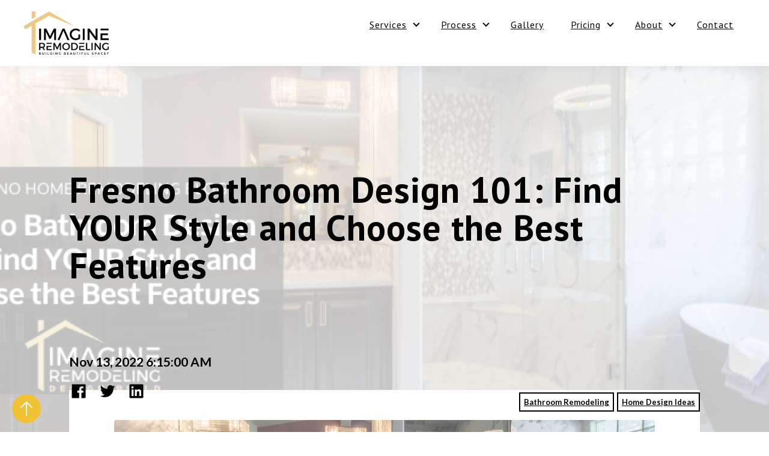

--- FILE ---
content_type: text/html; charset=UTF-8
request_url: https://blog.remodeltogether.com/fresno-bathroom-design-101-find-your-style-and-choose-the-best-features
body_size: 21599
content:
<!doctype html><html lang="en"><head>
    <meta charset="utf-8">
    
    <!-- use only when the page has forms in the webpage -->
    <!--
      <link rel="preconnect" href="https://js.hsforms.net">
      <link rel="preconnect" href="https://js.hscollectedforms.net"> 
    -->
    <link rel="preconnect" href="https://cdn2.hubspot.net">
    <link rel="preconnect" href="https://static.hsappstatic.net">
    <link rel="preconnect" href="https://fonts.googleapis.com">    
    <meta http-equiv="Content-Security-Policy" content="upgrade-insecure-requests">   
    
    
    <title>Fresno Bathroom Design 101: Find YOUR Style and Choose the Best Features (2023) - Imagine Remodeling</title>
    <link rel="shortcut icon" href="https://blog.remodeltogether.com/hubfs/imagine_remodeling_favicon.png">
    <meta name="description" content="Design the bathroom that meets your style and needs. Discover different bathroom styles and the best features to include in your Fresno remodel.">
    
      
    
    
    
    
   
<meta name="viewport" content="width=device-width, initial-scale=1">

    <script src="/hs/hsstatic/jquery-libs/static-1.1/jquery/jquery-1.7.1.js"></script>
<script>hsjQuery = window['jQuery'];</script>
    <meta property="og:description" content="Design the bathroom that meets your style and needs. Discover different bathroom styles and the best features to include in your Fresno remodel.">
    <meta property="og:title" content="Fresno Bathroom Design 101: Find YOUR Style and Choose the Best Features (2023) - Imagine Remodeling">
    <meta name="twitter:description" content="Design the bathroom that meets your style and needs. Discover different bathroom styles and the best features to include in your Fresno remodel.">
    <meta name="twitter:title" content="Fresno Bathroom Design 101: Find YOUR Style and Choose the Best Features (2023) - Imagine Remodeling">

    

    
    <style>
a.cta_button{-moz-box-sizing:content-box !important;-webkit-box-sizing:content-box !important;box-sizing:content-box !important;vertical-align:middle}.hs-breadcrumb-menu{list-style-type:none;margin:0px 0px 0px 0px;padding:0px 0px 0px 0px}.hs-breadcrumb-menu-item{float:left;padding:10px 0px 10px 10px}.hs-breadcrumb-menu-divider:before{content:'›';padding-left:10px}.hs-featured-image-link{border:0}.hs-featured-image{float:right;margin:0 0 20px 20px;max-width:50%}@media (max-width: 568px){.hs-featured-image{float:none;margin:0;width:100%;max-width:100%}}.hs-screen-reader-text{clip:rect(1px, 1px, 1px, 1px);height:1px;overflow:hidden;position:absolute !important;width:1px}
</style>

<link class="hs-async-css" rel="preload" href="https://blog.remodeltogether.com/hubfs/hub_generated/template_assets/1/105668025093/1763751104999/template_blog.min.css" as="style" onload="this.onload=null;this.rel='stylesheet'">
<noscript><link rel="stylesheet" href="https://blog.remodeltogether.com/hubfs/hub_generated/template_assets/1/105668025093/1763751104999/template_blog.min.css"></noscript>
<link class="hs-async-css" rel="preload" href="https://blog.remodeltogether.com/hubfs/hub_generated/template_assets/1/101434690468/1767371437143/template_library.min.css" as="style" onload="this.onload=null;this.rel='stylesheet'">
<noscript><link rel="stylesheet" href="https://blog.remodeltogether.com/hubfs/hub_generated/template_assets/1/101434690468/1767371437143/template_library.min.css"></noscript>
<link rel="stylesheet" href="https://blog.remodeltogether.com/hubfs/hub_generated/template_assets/1/101436912144/1767371441780/template_main.min.css">
<link rel="stylesheet" href="https://blog.remodeltogether.com/hubfs/hub_generated/template_assets/1/105512340240/1763751101221/template_theme-overrides.min.css">
<link rel="stylesheet" href="https://blog.remodeltogether.com/hubfs/hub_generated/template_assets/1/103896655666/1764078746751/template_child.min.css">

<style>
.in-menu-toggler {
  cursor: pointer;
}
.in-toggler--image img{border-radius:0px;}
.in-toggler--icon span, .in-toggler--icon span svg {
  display: block;
}
.in-toggler--icon {
  height: 30px;
  width: 30px;
}

</style>

<link rel="stylesheet" href="https://blog.remodeltogether.com/hubfs/hub_generated/template_assets/1/101436503595/1767371442070/template_slick.min.css">
<link rel="stylesheet" href="https://blog.remodeltogether.com/hubfs/hub_generated/template_assets/1/101434868070/1767371447890/template_slick.theme.min.css">

<style>
  .blog_image img {
    max-height: 300px;
    height: 100%;
    object-fit: cover;
  }
  .blog_inner{
    
    background-color: rgba(255, 255, 255, 1.0);
    
    padding: 20px;

    height: 450px;
  }
  .b_heading h6{
    font-size: 20px;
    margin:0;
  }
  .b_sub_heading p{
    
    font-size: 14px;
    margin:0;
  }
  .blog_sec{
    box-shadow: 0 0 10px rgb(0 0 0 / 10%);
    position: relative;
  }
  .blog_image{width:100%;}
.blog_image img {
    width: 100%;
    border-radius: 0;
    height: 350px !important;
}
 .post-categories > a  {
    font-size: 14px;
    color: #949494 !important;
       margin-top: -10px;
    margin-bottom: 5px;
}
  .blog__body {
    padding: 13px 18px 25px;
    background: #fff;
    position: absolute;
    bottom: -85px;
    width: 85%;
    box-shadow: 0 0 10px rgb(0 0 0 / 10%);
  }
  .b_heading {
    padding: 10px 0;
  }
  a.cta_link {
    color:rgba(26, 26, 26,1.0);
    text-decoration:none;
  }
  a.cta_link {
    position: relative;
  }
  a.cta_link:focus {
    outline:none;
  }
  a.cta_link:after {
    content: '';
    position: absolute;
    bottom: -5px;
    left: 0;
    right: 0;
    width: 90%;
    height: 1px;
    background: #000;
    margin: auto;
    transition: all 0.1s ease-in-out;
  }
  a.cta_link:hover:after {
    width: 100%;
  }
  .cta_link:hover {
    color:rgba(26, 26, 26,1.0);
  }
    #module_16790997721961 .slick-dots li {
    position: relative;
    display: inline-block;
    margin: 0 5px;
    padding: 0;
    cursor: pointer;
    width: fit-content;
}
  #module_16790997721961 .slick-dots li.slick-active button {
    background-color: var(--secondary) !important;
    border-radius: 9px;
}
 #module_16790997721961 .slick-dots li {
    margin: 0 5px;
}
  #module_16790997721961 .slick-dots li button {
    display: block;
    width: 8px;
    height: 8px;
    padding: 0;
    border: 0;
    border-radius: 50%;
    text-indent: -9999px;
    -webkit-transition: all .2s ease-in-out;
    -o-transition: all ease-in-out .2s;
    transition: all .2s ease-in-out;
    margin: 0;
    box-shadow: 0 0 0 4px transparent;
    background: var(--primary) !important;
}
  
  #module_16790997721961 .slick-dots li.slick-active button:before {
    content: '';
    position: absolute;
    left: -4px;
    right: 0;
    bottom: 0;
    top: -4px;
    background: transparent;
    border: solid 1px var(--secondary);
    border-radius: 50%;
    width: 16px;
    height: 16px;
}
  
  #module_16790997721961 .slick-dotted.slick-slider {
    margin-bottom: 0;
}
    #module_16790997721961 .slick-dots {
    position: initial;
    margin: 30px 0;
}
  
  .col-md-8.ft-lp-align--left .banner_description {
    max-width: 600px;
    width: 100%;
}
.slick-slide:focus {
    outline: none;
}

@media (max-width:767px){
  .banner_heading {
    font-size: 44px !important;
}
  
}
</style>


<style>
.in-social-links {
  align-items: center;
  display: flex;
  flex-wrap: wrap;
  justify-content: center;
}

.in-social-links__icon {
  display: inline-flex;
  margin: 0 0.35rem;
  position: relative;
  transition: 0.3s linear all;
}

.in-social-links__icon svg {
  height: 0.625rem;
  left: 50%;
  position: absolute;
  top: 50%;
  transform: translate(-50%, -50%);
  transition: 0.3s linear all;
  width: auto;
}

.in-social-links__icon:hover {
  transition: 0.3s linear all;
}

.in-social-links__icon:hover svg {
  transition: 0.3s linear all;
}

.in-social-links__link:last-child {
  margin-right: 0 !important;
}

@media (max-width: 992px) {
  .in-top-header .in-social-links {
    margin-bottom: 8px;
  }
}

</style>

<link rel="stylesheet" href="https://blog.remodeltogether.com/hubfs/hub_generated/module_assets/1/103717295665/1742954359677/module_Recent_Blog_Posts.min.css">

<style>
.in-footer-copyright {
  display: flex;
  flex-wrap: wrap;
  justify-content: space-between;
}

.in-footer-copyright span,
.in-footer-copyright .in-footer-copyright__links a {
  font-size: 14px !important;
  line-height: 23px !important;
  letter-spacing: 0.25px;
}

@media only screen and (max-width: 767px) {
  .in-footer-copyright {
    justify-content: center;
    text-align: center;
  }
}
</style>
  
<style>
  @font-face {
    font-family: "Roboto";
    font-weight: 400;
    font-style: normal;
    font-display: swap;
    src: url("/_hcms/googlefonts/Roboto/regular.woff2") format("woff2"), url("/_hcms/googlefonts/Roboto/regular.woff") format("woff");
  }
  @font-face {
    font-family: "Roboto";
    font-weight: 400;
    font-style: normal;
    font-display: swap;
    src: url("/_hcms/googlefonts/Roboto/regular.woff2") format("woff2"), url("/_hcms/googlefonts/Roboto/regular.woff") format("woff");
  }
  @font-face {
    font-family: "Roboto";
    font-weight: 700;
    font-style: normal;
    font-display: swap;
    src: url("/_hcms/googlefonts/Roboto/700.woff2") format("woff2"), url("/_hcms/googlefonts/Roboto/700.woff") format("woff");
  }
  @font-face {
    font-family: "Lato";
    font-weight: 400;
    font-style: normal;
    font-display: swap;
    src: url("/_hcms/googlefonts/Lato/regular.woff2") format("woff2"), url("/_hcms/googlefonts/Lato/regular.woff") format("woff");
  }
  @font-face {
    font-family: "Lato";
    font-weight: 700;
    font-style: normal;
    font-display: swap;
    src: url("/_hcms/googlefonts/Lato/700.woff2") format("woff2"), url("/_hcms/googlefonts/Lato/700.woff") format("woff");
  }
  @font-face {
    font-family: "Montserrat";
    font-weight: 400;
    font-style: normal;
    font-display: swap;
    src: url("/_hcms/googlefonts/Montserrat/regular.woff2") format("woff2"), url("/_hcms/googlefonts/Montserrat/regular.woff") format("woff");
  }
  @font-face {
    font-family: "Montserrat";
    font-weight: 700;
    font-style: normal;
    font-display: swap;
    src: url("/_hcms/googlefonts/Montserrat/700.woff2") format("woff2"), url("/_hcms/googlefonts/Montserrat/700.woff") format("woff");
  }
  @font-face {
    font-family: "PT Sans";
    font-weight: 700;
    font-style: normal;
    font-display: swap;
    src: url("/_hcms/googlefonts/PT_Sans/700.woff2") format("woff2"), url("/_hcms/googlefonts/PT_Sans/700.woff") format("woff");
  }
  @font-face {
    font-family: "PT Sans";
    font-weight: 400;
    font-style: normal;
    font-display: swap;
    src: url("/_hcms/googlefonts/PT_Sans/regular.woff2") format("woff2"), url("/_hcms/googlefonts/PT_Sans/regular.woff") format("woff");
  }
  @font-face {
    font-family: "PT Sans";
    font-weight: 400;
    font-style: normal;
    font-display: swap;
    src: url("/_hcms/googlefonts/PT_Sans/regular.woff2") format("woff2"), url("/_hcms/googlefonts/PT_Sans/regular.woff") format("woff");
  }
  @font-face {
    font-family: "PT Sans";
    font-weight: 700;
    font-style: normal;
    font-display: swap;
    src: url("/_hcms/googlefonts/PT_Sans/700.woff2") format("woff2"), url("/_hcms/googlefonts/PT_Sans/700.woff") format("woff");
  }
  @font-face {
    font-family: "Source Sans Pro";
    font-weight: 400;
    font-style: normal;
    font-display: swap;
    src: url("/_hcms/googlefonts/Source_Sans_Pro/regular.woff2") format("woff2"), url("/_hcms/googlefonts/Source_Sans_Pro/regular.woff") format("woff");
  }
  @font-face {
    font-family: "Source Sans Pro";
    font-weight: 400;
    font-style: normal;
    font-display: swap;
    src: url("/_hcms/googlefonts/Source_Sans_Pro/regular.woff2") format("woff2"), url("/_hcms/googlefonts/Source_Sans_Pro/regular.woff") format("woff");
  }
  @font-face {
    font-family: "Source Sans Pro";
    font-weight: 700;
    font-style: normal;
    font-display: swap;
    src: url("/_hcms/googlefonts/Source_Sans_Pro/700.woff2") format("woff2"), url("/_hcms/googlefonts/Source_Sans_Pro/700.woff") format("woff");
  }
</style>

<!-- Editor Styles -->
<style id="hs_editor_style" type="text/css">
.header-top-row-0-force-full-width-section > .row-fluid {
  max-width: none !important;
}
.header-top-row-1-max-width-section-centering > .row-fluid {
  max-width: 1240px !important;
  margin-left: auto !important;
  margin-right: auto !important;
}
.header-top-module-5-flexbox-positioning {
  display: -ms-flexbox !important;
  -ms-flex-direction: column !important;
  -ms-flex-align: end !important;
  -ms-flex-pack: start;
  display: flex !important;
  flex-direction: column !important;
  align-items: flex-end !important;
  justify-content: flex-start;
}
.header-top-module-5-flexbox-positioning > div {
  max-width: 100%;
  flex-shrink: 0 !important;
}
.footer-row-0-force-full-width-section > .row-fluid {
  max-width: none !important;
}
.widget_1678824476092-flexbox-positioning {
  display: -ms-flexbox !important;
  -ms-flex-direction: column !important;
  -ms-flex-align: center !important;
  -ms-flex-pack: start;
  display: flex !important;
  flex-direction: column !important;
  align-items: center !important;
  justify-content: flex-start;
}
.widget_1678824476092-flexbox-positioning > div {
  max-width: 100%;
  flex-shrink: 0 !important;
}
/* HubSpot Non-stacked Media Query Styles */
@media (min-width:768px) {
  .header-top-row-0-vertical-alignment > .row-fluid {
    display: -ms-flexbox !important;
    -ms-flex-direction: row;
    display: flex !important;
    flex-direction: row;
  }
  .header-top-column-3-vertical-alignment {
    display: -ms-flexbox !important;
    -ms-flex-direction: column !important;
    -ms-flex-pack: center !important;
    display: flex !important;
    flex-direction: column !important;
    justify-content: center !important;
  }
  .header-top-column-3-vertical-alignment > div {
    flex-shrink: 0 !important;
  }
}
/* HubSpot Styles (default) */
.header-top-row-0-padding {
  padding-top: 0px !important;
  padding-bottom: 0px !important;
  padding-left: 0px !important;
  padding-right: 0px !important;
}
.header-top-column-3-padding {
  padding-top: 0px !important;
  padding-bottom: 0px !important;
  padding-left: 0px !important;
  padding-right: 0px !important;
}
.cell_16788255717914-padding {
  padding-left: 0px !important;
}
.footer-row-0-padding {
  padding-top: 50px !important;
  padding-left: 50px !important;
  padding-right: 50px !important;
}
.footer-row-0-background-layers {
  background-image: linear-gradient(rgba(44, 44, 44, 1), rgba(44, 44, 44, 1)) !important;
  background-position: left top !important;
  background-size: auto !important;
  background-repeat: no-repeat !important;
}
.footer-row-1-padding {
  padding-top: 30px !important;
  padding-bottom: 30px !important;
  padding-left: 20px !important;
  padding-right: 20px !important;
}
.footer-row-1-background-layers {
  background-image: linear-gradient(rgba(44, 44, 44, 1), rgba(44, 44, 44, 1)) !important;
  background-position: left top !important;
  background-size: auto !important;
  background-repeat: no-repeat !important;
}
.cell_1678824275230-padding {
  padding-top: 10px !important;
}
.cell_16788163995704-padding {
  padding-bottom: 10px !important;
}
</style>
    <script type="application/ld+json">
{
  "mainEntityOfPage" : {
    "@type" : "WebPage",
    "@id" : "https://blog.remodeltogether.com/fresno-bathroom-design-101-find-your-style-and-choose-the-best-features"
  },
  "author" : {
    "name" : "Jason",
    "url" : "https://blog.remodeltogether.com/author/jason",
    "@type" : "Person"
  },
  "headline" : "Fresno Bathroom Design 101: Find YOUR Style and Choose the Best Features (2023) - Imagine Remodeling",
  "datePublished" : "2022-11-13T14:15:00.000Z",
  "dateModified" : "2025-03-05T16:58:42.866Z",
  "publisher" : {
    "name" : "Imagine Remodeling",
    "logo" : {
      "url" : "https://4274383.fs1.hubspotusercontent-na1.net/hubfs/4274383/IR%202021%20Logo%20(1)-1.png",
      "@type" : "ImageObject"
    },
    "@type" : "Organization"
  },
  "@context" : "https://schema.org",
  "@type" : "BlogPosting",
  "image" : [ "https://4274383.fs1.hubspotusercontent-na1.net/hubfs/4274383/Fresno%20Bathroom%20Design%20101%20Find%20YOUR%20Style%20and%20Choose%20the%20Best%20Features%20%282023%29.jpg" ]
}
</script>


    
<!--  Added by GoogleAnalytics integration -->
<script>
var _hsp = window._hsp = window._hsp || [];
_hsp.push(['addPrivacyConsentListener', function(consent) { if (consent.allowed || (consent.categories && consent.categories.analytics)) {
  (function(i,s,o,g,r,a,m){i['GoogleAnalyticsObject']=r;i[r]=i[r]||function(){
  (i[r].q=i[r].q||[]).push(arguments)},i[r].l=1*new Date();a=s.createElement(o),
  m=s.getElementsByTagName(o)[0];a.async=1;a.src=g;m.parentNode.insertBefore(a,m)
})(window,document,'script','//www.google-analytics.com/analytics.js','ga');
  ga('create','UA-50935601-1','auto');
  ga('send','pageview');
}}]);
</script>

<!-- /Added by GoogleAnalytics integration -->

<!--  Added by GoogleAnalytics4 integration -->
<script>
var _hsp = window._hsp = window._hsp || [];
window.dataLayer = window.dataLayer || [];
function gtag(){dataLayer.push(arguments);}

var useGoogleConsentModeV2 = true;
var waitForUpdateMillis = 1000;


if (!window._hsGoogleConsentRunOnce) {
  window._hsGoogleConsentRunOnce = true;

  gtag('consent', 'default', {
    'ad_storage': 'denied',
    'analytics_storage': 'denied',
    'ad_user_data': 'denied',
    'ad_personalization': 'denied',
    'wait_for_update': waitForUpdateMillis
  });

  if (useGoogleConsentModeV2) {
    _hsp.push(['useGoogleConsentModeV2'])
  } else {
    _hsp.push(['addPrivacyConsentListener', function(consent){
      var hasAnalyticsConsent = consent && (consent.allowed || (consent.categories && consent.categories.analytics));
      var hasAdsConsent = consent && (consent.allowed || (consent.categories && consent.categories.advertisement));

      gtag('consent', 'update', {
        'ad_storage': hasAdsConsent ? 'granted' : 'denied',
        'analytics_storage': hasAnalyticsConsent ? 'granted' : 'denied',
        'ad_user_data': hasAdsConsent ? 'granted' : 'denied',
        'ad_personalization': hasAdsConsent ? 'granted' : 'denied'
      });
    }]);
  }
}

gtag('js', new Date());
gtag('set', 'developer_id.dZTQ1Zm', true);
gtag('config', 'G-H17L069CYS');
</script>
<script async src="https://www.googletagmanager.com/gtag/js?id=G-H17L069CYS"></script>

<!-- /Added by GoogleAnalytics4 integration -->

<!--  Added by GoogleTagManager integration -->
<script>
var _hsp = window._hsp = window._hsp || [];
window.dataLayer = window.dataLayer || [];
function gtag(){dataLayer.push(arguments);}

var useGoogleConsentModeV2 = true;
var waitForUpdateMillis = 1000;



var hsLoadGtm = function loadGtm() {
    if(window._hsGtmLoadOnce) {
      return;
    }

    if (useGoogleConsentModeV2) {

      gtag('set','developer_id.dZTQ1Zm',true);

      gtag('consent', 'default', {
      'ad_storage': 'denied',
      'analytics_storage': 'denied',
      'ad_user_data': 'denied',
      'ad_personalization': 'denied',
      'wait_for_update': waitForUpdateMillis
      });

      _hsp.push(['useGoogleConsentModeV2'])
    }

    (function(w,d,s,l,i){w[l]=w[l]||[];w[l].push({'gtm.start':
    new Date().getTime(),event:'gtm.js'});var f=d.getElementsByTagName(s)[0],
    j=d.createElement(s),dl=l!='dataLayer'?'&l='+l:'';j.async=true;j.src=
    'https://www.googletagmanager.com/gtm.js?id='+i+dl;f.parentNode.insertBefore(j,f);
    })(window,document,'script','dataLayer','GTM-MGMBT7TR');

    window._hsGtmLoadOnce = true;
};

_hsp.push(['addPrivacyConsentListener', function(consent){
  if(consent.allowed || (consent.categories && consent.categories.analytics)){
    hsLoadGtm();
  }
}]);

</script>

<!-- /Added by GoogleTagManager integration -->


<meta name="google-site-verification" content="swiETg7nILYo2LTAtHfeZ7nxs5KhA_jfMgZCyfKodWg">


<!-- Google tag (gtag.js) -->
<script async src="https://www.googletagmanager.com/gtag/js?id=AW-338450260">
</script>
<script>
  window.dataLayer = window.dataLayer || [];
  function gtag(){dataLayer.push(arguments);}
  gtag('js', new Date());

  gtag('config', 'AW-338450260');
</script>

<meta name="ahrefs-site-verification" content="b8cfd2654ac8980a69def91fd482a50ec2df546e425e489c1b908a217a0e1d00"> 

<style>
  @media (max-width: 1200px) and (min-width: 4800px) {

  .h4{

      font-size: 28px!important;

  }

}
  
  .blog-post__featured-img--mobile {
    display: none;
}
</style>

<script type="application/javascript">(function(w,d,t,r,u){w[u]=w[u]||[];w[u].push({'projectId':'10000','properties':{'pixelId':'10202858','he': '<email_address>','hph': '<phone_number>'}});var s=d.createElement(t);s.src=r;s.async=true;s.onload=s.onreadystatechange=function(){var y,rs=this.readyState,c=w[u];if(rs&&rs!="complete"&&rs!="loaded"){return}try{y=YAHOO.ywa.I13N.fireBeacon;w[u]=[];w[u].push=function(p){y([p])};y(c)}catch(e){}};var scr=d.getElementsByTagName(t)[0],par=scr.parentNode;par.insertBefore(s,scr)})(window,document,"script","https://s.yimg.com/wi/ytc.js","dotq");</script>
<script type="application/javascript">(function(w,d,t,r,u){w[u]=w[u]||[];w[u].push({'projectId':'10000','properties':{'pixelId':'10202858','he': '<email_address>','hph': '<phone_number>'}});var s=d.createElement(t);s.src=r;s.async=true;s.onload=s.onreadystatechange=function(){var y,rs=this.readyState,c=w[u];if(rs&&rs!="complete"&&rs!="loaded"){return}try{y=YAHOO.ywa.I13N.fireBeacon;w[u]=[];w[u].push=function(p){y([p])};y(c)}catch(e){}};var scr=d.getElementsByTagName(t)[0],par=scr.parentNode;par.insertBefore(s,scr)})(window,document,"script","https://s.yimg.com/wi/ytc.js","dotq");</script>
<script type="text/javascript">
    (function(c,l,a,r,i,t,y){
        c[a]=c[a]||function(){(c[a].q=c[a].q||[]).push(arguments)};
        t=l.createElement(r);t.async=1;t.src="https://www.clarity.ms/tag/"+i;
        y=l.getElementsByTagName(r)[0];y.parentNode.insertBefore(t,y);
    })(window, document, "clarity", "script", "rbaxung1lb");
</script>

<script type="application/ld+json">
{
  "@context": "https://schema.org",
  "@type": "HomeAndConstructionBusiness",
  "@id": "https://www.remodeltogether.com/#organization",
  "name": "Imagine Remodeling",
  "url": "https://www.remodeltogether.com",
  "logo": "https://4274383.fs1.hubspotusercontent-na1.net/hubfs/4274383/ImagineLogo2%20White.jpeg",
  "image": "https://4274383.fs1.hubspotusercontent-na1.net/hubfs/4274383/From%20Social%20Media%20Folder/Living%20Rooms%20%2B%20Fireplaces/Bright%20Fresno%2c%20CA%20living%20room%20with%20sectional%20sofa%2c%20open%20kitchen%20view%2c%20and%20staircase%20to%20loft.jpg",
  "description": "Imagine Remodeling delivers unmatched design‑build remodeling services throughout Fresno and Clovis, CA, including kitchen remodeling, bathroom remodeling, home additions, and whole‑home renovations.",
  "telephone": "+1‑559‑365‑6542",
  "priceRange": "$$$",
  "address": {
    "@type": "PostalAddress",
    "streetAddress": "567 W. Shaw Ave, A2",
    "addressLocality": "Fresno",
    "addressRegion": "CA",
    "postalCode": "93704",
    "addressCountry": "US"
  },
  "geo": {
    "@type": "GeoCoordinates",
    "latitude": 36.80812,
    "longitude": -119.80312
  },
  "openingHoursSpecification": [
    {
      "@type": "OpeningHoursSpecification",
      "dayOfWeek": [
        "Monday",
        "Tuesday",
        "Wednesday",
        "Thursday",
        "Friday"
      ],
      "opens": "08:00",
      "closes": "17:00"
    }
  ],
  "areaServed": [
    {
      "@type": "City",
      "name": "Fresno"
    },
    {
      "@type": "City",
      "name": "Clovis"
    }
  ],
  "serviceType": [
    "Kitchen Remodeling",
    "Bathroom Remodeling",
    "Home Additions",
    "Whole‑Home Renovations"
  ],
  "sameAs": [
    "https://www.facebook.com/ImagineRemodelingFresno",
    "https://www.yelp.com/biz/imagine-remodeling-fresno",
    "https://www.instagram.com/imagine_remodeling/"
  ]
}
</script>


<link rel="amphtml" href="https://blog.remodeltogether.com/fresno-bathroom-design-101-find-your-style-and-choose-the-best-features?hs_amp=true">

<meta property="og:image" content="https://blog.remodeltogether.com/hubfs/Fresno%20Bathroom%20Design%20101%20Find%20YOUR%20Style%20and%20Choose%20the%20Best%20Features%20(2023).jpg">
<meta property="og:image:width" content="900">
<meta property="og:image:height" content="375">
<meta property="og:image:alt" content="Fresno Bathroom Design 101: Find YOUR Style and Choose the Best Features (2023)">
<meta name="twitter:image" content="https://blog.remodeltogether.com/hubfs/Fresno%20Bathroom%20Design%20101%20Find%20YOUR%20Style%20and%20Choose%20the%20Best%20Features%20(2023).jpg">
<meta name="twitter:image:alt" content="Fresno Bathroom Design 101: Find YOUR Style and Choose the Best Features (2023)">

<meta property="og:url" content="https://blog.remodeltogether.com/fresno-bathroom-design-101-find-your-style-and-choose-the-best-features">
<meta name="twitter:card" content="summary_large_image">

<link rel="canonical" href="https://blog.remodeltogether.com/fresno-bathroom-design-101-find-your-style-and-choose-the-best-features">

<meta property="og:type" content="article">
<link rel="alternate" type="application/rss+xml" href="https://blog.remodeltogether.com/rss.xml">
<meta name="twitter:domain" content="blog.remodeltogether.com">
<script src="//platform.linkedin.com/in.js" type="text/javascript">
    lang: en_US
</script>

<meta http-equiv="content-language" content="en">







  <meta name="generator" content="HubSpot"></head>
  <body>
<!--  Added by GoogleTagManager integration -->
<noscript><iframe src="https://www.googletagmanager.com/ns.html?id=GTM-MGMBT7TR" height="0" width="0" style="display:none;visibility:hidden"></iframe></noscript>

<!-- /Added by GoogleTagManager integration -->

    <div class="body-wrapper   hs-content-id-5708139130 hs-blog-post hs-blog-id-105513625960">
      
        <div data-global-resource-path="Imagine Remodeling child/templates/partials/header.html"><header class="header header--with-navigation  in-box-shadow--enable ">
   <div class="header-dnd-area2 in-header in-header--one">
    <div class="container-fluid content-wrapper">
<div class="row-fluid-wrapper">
<div class="row-fluid">
<div class="span12 widget-span widget-type-cell " style="" data-widget-type="cell" data-x="0" data-w="12">

<div class="row-fluid-wrapper row-depth-1 row-number-1 dnd-section header-top-row-0-padding header-top-row-0-force-full-width-section header-top-row-0-vertical-alignment">
<div class="row-fluid ">
<div class="span12 widget-span widget-type-cell header-top-column-3-vertical-alignment header-top-column-3-padding dnd-column" style="" data-widget-type="cell" data-x="0" data-w="12">

<div class="row-fluid-wrapper row-depth-1 row-number-2 dnd-row">
<div class="row-fluid ">
<div class="span12 widget-span widget-type-custom_widget dnd-module" style="" data-widget-type="custom_widget" data-x="0" data-w="12">
<div id="hs_cos_wrapper_header-top-module-4" class="hs_cos_wrapper hs_cos_wrapper_widget hs_cos_wrapper_type_module" style="" data-hs-cos-general-type="widget" data-hs-cos-type="module">

<!-- toggler -->
<div id="header-top-module-4" class="in-menu-toggler-wrap">  
<!--   open icon -->
<div class="in-menu-toggler">
  
  <div class="in-toggler--image">
    




<img class="" src="https://www.fthemes.net/hubfs/header-bar.svg" alt="header-bar" width="100%" style="max-width: 32px; max-height: 28px">
  </div>
  
</div>

<!-- close icon -->
<div class="in-menu-toggler--close">
  
  <div class="in-toggler--image">
    


<img class="" src="https://www.fthemes.net/hubfs/close-bar.svg" alt="close-bar" loading="lazy" width="26" height="28">
  </div>
  
</div>
  
</div>

<!-- Module Styles -->

<style>
#hs_cos_wrapper_header-top-module-4 .in-toggler--icon svg { fill:rgba(0,0,0,100%); }

#hs_cos_wrapper_header-top-module-4 .in-menu-toggler {}
 
</style>


<!-- Module JS -->
</div>

</div><!--end widget-span -->
</div><!--end row-->
</div><!--end row-wrapper -->

</div><!--end widget-span -->
</div><!--end row-->
</div><!--end row-wrapper -->

<div class="row-fluid-wrapper row-depth-1 row-number-3 dnd-section header-top-row-1-max-width-section-centering">
<div class="row-fluid ">
<div class="span2 widget-span widget-type-cell dnd-column" style="" data-widget-type="cell" data-x="0" data-w="2">

<div class="row-fluid-wrapper row-depth-1 row-number-4 dnd-row">
<div class="row-fluid ">
<div class="span12 widget-span widget-type-custom_widget dnd-module" style="" data-widget-type="custom_widget" data-x="0" data-w="12">
<div id="hs_cos_wrapper_header-top-module-2" class="hs_cos_wrapper hs_cos_wrapper_widget hs_cos_wrapper_type_module" style="" data-hs-cos-general-type="widget" data-hs-cos-type="module">

<div id="header-top-module-2" class="in-logo">
  
  
    

















<a href="https://www.remodeltogether.com/">
  
      


<img class="" src="https://blog.remodeltogether.com/hs-fs/hubfs/ImagineRemodeling-Logo.png?width=400&amp;height=202&amp;name=ImagineRemodeling-Logo.png" alt="Imagine Remodeling Fresno " loading="" width="400" height="202" srcset="https://blog.remodeltogether.com/hs-fs/hubfs/ImagineRemodeling-Logo.png?width=200&amp;height=101&amp;name=ImagineRemodeling-Logo.png 200w, https://blog.remodeltogether.com/hs-fs/hubfs/ImagineRemodeling-Logo.png?width=400&amp;height=202&amp;name=ImagineRemodeling-Logo.png 400w, https://blog.remodeltogether.com/hs-fs/hubfs/ImagineRemodeling-Logo.png?width=600&amp;height=303&amp;name=ImagineRemodeling-Logo.png 600w, https://blog.remodeltogether.com/hs-fs/hubfs/ImagineRemodeling-Logo.png?width=800&amp;height=404&amp;name=ImagineRemodeling-Logo.png 800w, https://blog.remodeltogether.com/hs-fs/hubfs/ImagineRemodeling-Logo.png?width=1000&amp;height=505&amp;name=ImagineRemodeling-Logo.png 1000w, https://blog.remodeltogether.com/hs-fs/hubfs/ImagineRemodeling-Logo.png?width=1200&amp;height=606&amp;name=ImagineRemodeling-Logo.png 1200w" sizes="(max-width: 400px) 100vw, 400px">
    
</a>
  
</div>

<style>

  
</style></div>

</div><!--end widget-span -->
</div><!--end row-->
</div><!--end row-wrapper -->

</div><!--end widget-span -->
<div class="span10 widget-span widget-type-cell cell_16788255717914-padding dnd-column" style="" data-widget-type="cell" data-x="2" data-w="10">

<div class="row-fluid-wrapper row-depth-1 row-number-5 dnd-row">
<div class="row-fluid ">
<div class="span12 widget-span widget-type-custom_widget dnd-module header-top-module-5-flexbox-positioning" style="" data-widget-type="custom_widget" data-x="0" data-w="12">
<div id="hs_cos_wrapper_header-top-module-5" class="hs_cos_wrapper hs_cos_wrapper_widget hs_cos_wrapper_type_module" style="" data-hs-cos-general-type="widget" data-hs-cos-type="module">

<style>
  #hs_cos_wrapper_header-top-module-5 .header .menu__item--depth-1 .menu__link { color:#000000; }

#hs_cos_wrapper_header-top-module-5 .menu__child-toggle-icon { border-top-color:#000000; }

#hs_cos_wrapper_header-top-module-5 .menu .menu__link:hover,
#hs_cos_wrapper_header-top-module-5 .menu .menu__link:focus { color:#f1c233; }

#hs_cos_wrapper_header-top-module-5 .header .menu__item--depth-1:hover .menu__link { color:#f1c233 !important; }

#hs_cos_wrapper_header-top-module-5 .menu__child-toggle-icon:hover,
#hs_cos_wrapper_header-top-module-5 .menu__child-toggle-icon:focus { border-top-color:#000000; }

#hs_cos_wrapper_header-top-module-5 .menu .menu__link:active { color:#282828; }

#hs_cos_wrapper_header-top-module-5 .menu__child-toggle-icon:active { border-top-color:#282828; }

#hs_cos_wrapper_header-top-module-5 .menu .menu__item--depth-1>.menu__link--active-link:after { background-color:#000000; }

#hs_cos_wrapper_header-top-module-5 .menu .menu__submenu {}

@media (min-width:768px) {
  #hs_cos_wrapper_header-top-module-5 .menu__submenu--level-2>.menu__item:first-child:before {}
}

@media (max-width:767px) {
  #hs_cos_wrapper_header-top-module-5 .menu__link { color:#0e1133; }

  #hs_cos_wrapper_header-top-module-5 .header .menu__item--depth-1>.menu__child-toggle .menu__child-toggle-icon {
    border-bottom-color:#0e1133;
    border-right-color:#0e1133;
  }
}

#hs_cos_wrapper_header-top-module-5 .menu__submenu .menu__link,
#hs_cos_wrapper_header-top-module-5 .menu__submenu .menu__link:hover,
#hs_cos_wrapper_header-top-module-5 .menu__submenu .menu__link:focus { color:#000000; }

#hs_cos_wrapper_header-top-module-5 .menu__submenu .menu__child-toggle-icon,
#hs_cos_wrapper_header-top-module-5 .menu__submenu .menu__child-toggle-icon:hover,
#hs_cos_wrapper_header-top-module-5 .menu__submenu .menu__child-toggle-icon:focus { border-top-color:#000000; }

</style>







<nav class="menu menu--desktop" aria-label="Main menu">
  <ul class="menu__wrapper no-list">
    







<li class="menu__item menu__item--depth-1 menu__item--has-submenu hs-skip-lang-url-rewrite">
  
  <a class="menu__link menu__link--toggle  " href="https://www.remodeltogether.com/home-remodelers-fresno" aria-haspopup="true" aria-expanded="false">Services</a>
  
  
  
  <button class="menu__child-toggle no-button" aria-expanded="false">
    <span class="show-for-sr">Show submenu for Services</span>
    <span class="menu__child-toggle-icon"></span>
  </button>
  <ul class="menu__submenu menu__submenu--level-2 no-list">
    
    
    
<li class="menu__item menu__item--depth-2  hs-skip-lang-url-rewrite">
  
  <a class="menu__link   " href="https://www.remodeltogether.com/kitchen-remodeling-in-fresno">Kitchen Remodeling</a>
  
  
</li>

    
    
<li class="menu__item menu__item--depth-2  hs-skip-lang-url-rewrite">
  
  <a class="menu__link   " href="https://www.remodeltogether.com/bathroom-remodeling-in-fresno">Bathroom Remodeling</a>
  
  
</li>

    
    
<li class="menu__item menu__item--depth-2  hs-skip-lang-url-rewrite">
  
  <a class="menu__link   " href="https://www.remodeltogether.com/whole-home-remodeling-in-fresno">Whole Home Remodeling</a>
  
  
</li>

    
    
<li class="menu__item menu__item--depth-2  hs-skip-lang-url-rewrite">
  
  <a class="menu__link   " href="https://www.remodeltogether.com/home-addition-contractors-fresno">Home Additions + Primary Suites</a>
  
  
</li>

    
    
<li class="menu__item menu__item--depth-2  hs-skip-lang-url-rewrite">
  
  <a class="menu__link   " href="https://www.remodeltogether.com/aging-in-place">Aging-in-Place/Accessibility Remodeling</a>
  
  
</li>

    
    
<li class="menu__item menu__item--depth-2  hs-skip-lang-url-rewrite">
  
  <a class="menu__link   " href="https://www.remodeltogether.com/outdoor-remodeling-fresno">Outdoor Living Spaces</a>
  
  
</li>

    
    
<li class="menu__item menu__item--depth-2  hs-skip-lang-url-rewrite">
  
  <a class="menu__link   " href="https://www.remodeltogether.com/interior-design">Interior Design Services</a>
  
  
</li>

    
  </ul>
  
  
</li>



<li class="menu__item menu__item--depth-1 menu__item--has-submenu hs-skip-lang-url-rewrite">
  
  
  <a class="menu__link menu__link--toggle" href="#" aria-haspopup="true" aria-expanded="false">Process</a>
  
  
  
  
  <button class="menu__child-toggle no-button" aria-expanded="false">
    <span class="show-for-sr">Show submenu for Process</span>
    <span class="menu__child-toggle-icon"></span>
  </button>
  <ul class="menu__submenu menu__submenu--level-2 no-list">
    
    
    
<li class="menu__item menu__item--depth-2  hs-skip-lang-url-rewrite">
  
  <a class="menu__link   " href="https://www.remodeltogether.com/design-and-build">Our Design-Build Approach</a>
  
  
</li>

    
    
<li class="menu__item menu__item--depth-2  hs-skip-lang-url-rewrite">
  
  <a class="menu__link   " href="https://www.remodeltogether.com/what-to-expect">What to Expect</a>
  
  
</li>

    
    
<li class="menu__item menu__item--depth-2  hs-skip-lang-url-rewrite">
  
  <a class="menu__link   " href="https://www.remodeltogether.com/home-remodeling-cost-guide">Investment Range</a>
  
  
</li>

    
  </ul>
  
  
</li>



<li class="menu__item menu__item--depth-1  hs-skip-lang-url-rewrite">
  
  <a class="menu__link   " href="https://www.remodeltogether.com/remodeling-projects">Gallery</a>
  
  
</li>



<li class="menu__item menu__item--depth-1 menu__item--has-submenu hs-skip-lang-url-rewrite">
  
  
  <a class="menu__link menu__link--toggle" href="#" aria-haspopup="true" aria-expanded="false">Pricing</a>
  
  
  
  
  <button class="menu__child-toggle no-button" aria-expanded="false">
    <span class="show-for-sr">Show submenu for Pricing</span>
    <span class="menu__child-toggle-icon"></span>
  </button>
  <ul class="menu__submenu menu__submenu--level-2 no-list">
    
    
    
<li class="menu__item menu__item--depth-2  hs-skip-lang-url-rewrite">
  
  <a class="menu__link   " href="https://www.remodeltogether.com/home-remodeling-cost-guide">Cost Guide</a>
  
  
</li>

    
    
<li class="menu__item menu__item--depth-2  hs-skip-lang-url-rewrite">
  
  <a class="menu__link   " href="https://www.remodeltogether.com/remodel-financing-fresno-ca">Financing</a>
  
  
</li>

    
  </ul>
  
  
</li>



<li class="menu__item menu__item--depth-1 menu__item--has-submenu hs-skip-lang-url-rewrite">
  
  
  <a class="menu__link menu__link--toggle" href="#" aria-haspopup="true" aria-expanded="false">About</a>
  
  
  
  
  <button class="menu__child-toggle no-button" aria-expanded="false">
    <span class="show-for-sr">Show submenu for About</span>
    <span class="menu__child-toggle-icon"></span>
  </button>
  <ul class="menu__submenu menu__submenu--level-2 no-list">
    
    
    
<li class="menu__item menu__item--depth-2  hs-skip-lang-url-rewrite">
  
  <a class="menu__link   " href="https://www.remodeltogether.com/about-us">Meet the Team</a>
  
  
</li>

    
    
<li class="menu__item menu__item--depth-2  hs-skip-lang-url-rewrite">
  
  <a class="menu__link   " href="https://www.remodeltogether.com/service-area">Service Area</a>
  
  
</li>

    
    
<li class="menu__item menu__item--depth-2  hs-skip-lang-url-rewrite">
  
  <a class="menu__link   " href="https://blog.remodeltogether.com/join-our-team">Careers</a>
  
  
</li>

    
    
<li class="menu__item menu__item--depth-2  hs-skip-lang-url-rewrite">
  
  <a class="menu__link   " href="https://blog.remodeltogether.com">Design-Build Insights</a>
  
  
</li>

    
  </ul>
  
  
</li>



<li class="menu__item menu__item--depth-1  hs-skip-lang-url-rewrite">
  
  <a class="menu__link   " href="https://www.remodeltogether.com/contact-us">Contact</a>
  
  
</li>




  </ul>
</nav>

<!-- mobile menu  -->
<nav class="menu menu--mobile" aria-label="Main menu">
  <ul class="menu__wrapper no-list">
    







<li class="menu__item menu__item--depth-1 menu__item--has-submenu hs-skip-lang-url-rewrite">
  
  <a class="menu__link menu__link--toggle  " href="https://www.remodeltogether.com/home-remodelers-fresno" aria-haspopup="true" aria-expanded="false">Services</a>
  
  
  
  <button class="menu__child-toggle no-button" aria-expanded="false">
    <span class="show-for-sr">Show submenu for Services</span>
    <span class="menu__child-toggle-icon"></span>
  </button>
  <ul class="menu__submenu menu__submenu--level-2 no-list">
    
    
    
<li class="menu__item menu__item--depth-2  hs-skip-lang-url-rewrite">
  
  <a class="menu__link   " href="https://www.remodeltogether.com/kitchen-remodeling-in-fresno">Kitchen Remodeling</a>
  
  
</li>

    
    
<li class="menu__item menu__item--depth-2  hs-skip-lang-url-rewrite">
  
  <a class="menu__link   " href="https://www.remodeltogether.com/bathroom-remodeling-in-fresno">Bathroom Remodeling</a>
  
  
</li>

    
    
<li class="menu__item menu__item--depth-2  hs-skip-lang-url-rewrite">
  
  <a class="menu__link   " href="https://www.remodeltogether.com/whole-home-remodeling-in-fresno">Whole Home Remodeling</a>
  
  
</li>

    
    
<li class="menu__item menu__item--depth-2  hs-skip-lang-url-rewrite">
  
  <a class="menu__link   " href="https://www.remodeltogether.com/home-addition-contractors-fresno">Home Additions + Primary Suites</a>
  
  
</li>

    
    
<li class="menu__item menu__item--depth-2  hs-skip-lang-url-rewrite">
  
  <a class="menu__link   " href="https://www.remodeltogether.com/aging-in-place">Aging-in-Place/Accessibility Remodeling</a>
  
  
</li>

    
    
<li class="menu__item menu__item--depth-2  hs-skip-lang-url-rewrite">
  
  <a class="menu__link   " href="https://www.remodeltogether.com/outdoor-remodeling-fresno">Outdoor Living Spaces</a>
  
  
</li>

    
    
<li class="menu__item menu__item--depth-2  hs-skip-lang-url-rewrite">
  
  <a class="menu__link   " href="https://www.remodeltogether.com/interior-design">Interior Design Services</a>
  
  
</li>

    
  </ul>
  
  
</li>



<li class="menu__item menu__item--depth-1 menu__item--has-submenu hs-skip-lang-url-rewrite">
  
  
  <a class="menu__link menu__link--toggle" href="#" aria-haspopup="true" aria-expanded="false">Process</a>
  
  
  
  
  <button class="menu__child-toggle no-button" aria-expanded="false">
    <span class="show-for-sr">Show submenu for Process</span>
    <span class="menu__child-toggle-icon"></span>
  </button>
  <ul class="menu__submenu menu__submenu--level-2 no-list">
    
    
    
<li class="menu__item menu__item--depth-2  hs-skip-lang-url-rewrite">
  
  <a class="menu__link   " href="https://www.remodeltogether.com/design-and-build">Our Design-Build Approach</a>
  
  
</li>

    
    
<li class="menu__item menu__item--depth-2  hs-skip-lang-url-rewrite">
  
  <a class="menu__link   " href="https://www.remodeltogether.com/what-to-expect">What to Expect</a>
  
  
</li>

    
    
<li class="menu__item menu__item--depth-2  hs-skip-lang-url-rewrite">
  
  <a class="menu__link   " href="https://www.remodeltogether.com/home-remodeling-cost-guide">Investment Range</a>
  
  
</li>

    
  </ul>
  
  
</li>



<li class="menu__item menu__item--depth-1  hs-skip-lang-url-rewrite">
  
  <a class="menu__link   " href="https://www.remodeltogether.com/remodeling-projects">Gallery</a>
  
  
</li>



<li class="menu__item menu__item--depth-1 menu__item--has-submenu hs-skip-lang-url-rewrite">
  
  
  <a class="menu__link menu__link--toggle" href="#" aria-haspopup="true" aria-expanded="false">Pricing</a>
  
  
  
  
  <button class="menu__child-toggle no-button" aria-expanded="false">
    <span class="show-for-sr">Show submenu for Pricing</span>
    <span class="menu__child-toggle-icon"></span>
  </button>
  <ul class="menu__submenu menu__submenu--level-2 no-list">
    
    
    
<li class="menu__item menu__item--depth-2  hs-skip-lang-url-rewrite">
  
  <a class="menu__link   " href="https://www.remodeltogether.com/home-remodeling-cost-guide">Cost Guide</a>
  
  
</li>

    
    
<li class="menu__item menu__item--depth-2  hs-skip-lang-url-rewrite">
  
  <a class="menu__link   " href="https://www.remodeltogether.com/remodel-financing-fresno-ca">Financing</a>
  
  
</li>

    
  </ul>
  
  
</li>



<li class="menu__item menu__item--depth-1 menu__item--has-submenu hs-skip-lang-url-rewrite">
  
  
  <a class="menu__link menu__link--toggle" href="#" aria-haspopup="true" aria-expanded="false">About</a>
  
  
  
  
  <button class="menu__child-toggle no-button" aria-expanded="false">
    <span class="show-for-sr">Show submenu for About</span>
    <span class="menu__child-toggle-icon"></span>
  </button>
  <ul class="menu__submenu menu__submenu--level-2 no-list">
    
    
    
<li class="menu__item menu__item--depth-2  hs-skip-lang-url-rewrite">
  
  <a class="menu__link   " href="https://www.remodeltogether.com/about-us">Meet the Team</a>
  
  
</li>

    
    
<li class="menu__item menu__item--depth-2  hs-skip-lang-url-rewrite">
  
  <a class="menu__link   " href="https://www.remodeltogether.com/service-area">Service Area</a>
  
  
</li>

    
    
<li class="menu__item menu__item--depth-2  hs-skip-lang-url-rewrite">
  
  <a class="menu__link   " href="https://blog.remodeltogether.com/join-our-team">Careers</a>
  
  
</li>

    
    
<li class="menu__item menu__item--depth-2  hs-skip-lang-url-rewrite">
  
  <a class="menu__link   " href="https://blog.remodeltogether.com">Design-Build Insights</a>
  
  
</li>

    
  </ul>
  
  
</li>



<li class="menu__item menu__item--depth-1  hs-skip-lang-url-rewrite">
  
  <a class="menu__link   " href="https://www.remodeltogether.com/contact-us">Contact</a>
  
  
</li>




  </ul>
</nav>


</div>

</div><!--end widget-span -->
</div><!--end row-->
</div><!--end row-wrapper -->

</div><!--end widget-span -->
</div><!--end row-->
</div><!--end row-wrapper -->

</div><!--end widget-span -->
</div>
</div>
</div>
    
  </div>

  

  
  <div class="header-dnd-area3 header__bottom">
    <div class="container-fluid content-wrapper">
<div class="row-fluid-wrapper">
<div class="row-fluid">
<div class="span12 widget-span widget-type-cell " style="" data-widget-type="cell" data-x="0" data-w="12">

</div><!--end widget-span -->
</div>
</div>
</div>
  </div>
  

</header></div>
      

      


<style>

  
   .blog-post__body p {
    font-size: 21px !important;}
  .bkg-featured-image{
    min-height: 600px;
    background-repeat: no-repeat !important;
    background-size: cover !important;
    background-position: center !important;
    padding-bottom: 11%;

  }
  
.blog-post__social-sharing .social-links__icon svg path {
    fill: black;
}
  
  .title {    margin-top: 105px;}
  .metabox {
        padding-top: 10%;
    display: flex;
    flex-direction: row;
    justify-content: space-between;
    align-items: flex-end;
  }
  
.date {
    font-size: 21px;
    font-weight: bold;
    padding-bottom: 20px;
    font-family: 'Lato';
    letter-spacing: 0px !important;
    color: black;
}

  .tagbox {
    border: 2px solid black;
    color: black;
    font-family: 'Lato';
    letter-spacing: 0px !important;
    font-size: 13px;
    font-weight: bold;
    padding: 6px;
  }
  .tagbox a:hover {color : #f1c233; text-decoration:none}
  
</style>



<div class="body-container body-container--blog-post"> 
  
  
  <div class="bkg-featured-image" style="background: linear-gradient(0deg, rgb(255 255 255 / 75%), rgba(255 255 255 / 75%)), url(https://blog.remodeltogether.com/hubfs/Fresno%20Bathroom%20Design%20101%20Find%20YOUR%20Style%20and%20Choose%20the%20Best%20Features%20%282023%29.jpg); ">
 
  
     
      <div class="content-wrapper">
      <div class="blog-post__header">
        <div class="blog-post">
  
  
    
    
    <div class="title">  
      <h1 class="blog-post__title"><span id="hs_cos_wrapper_name" class="hs_cos_wrapper hs_cos_wrapper_meta_field hs_cos_wrapper_type_text" style="" data-hs-cos-general-type="meta_field" data-hs-cos-type="text">Fresno Bathroom Design 101: Find YOUR Style and Choose the Best Features</span></h1>
    </div>
    <div class="metabox">
        <div class="meta-left">
            <div class="date">           
                 
                   
                  
                  <time datetime="2022-11-13 14:15:00" class="blog-post__timestamp">
                    Nov 13, 2022 6:15:00 AM
                  </time>
                  
              </div>   
            <div class="share">
              <div class="blog-post__social-sharing">
                <div class="social-links">
                  
                  <a href="http://www.facebook.com/share.php?u=https://blog.remodeltogether.com/fresno-bathroom-design-101-find-your-style-and-choose-the-best-features" target="_blank" rel="noopener" class="social-links__icon">
                    <svg width="48" height="48" viewbox="0 0 48 48" fill="black" xmlns="http://www.w3.org/2000/svg">
                      <path d="M26.2483 4.47998H5.75166C5.41439 4.47998 5.09093 4.61396 4.85245 4.85245C4.61396 5.09093 4.47998 5.41439 4.47998 5.75166V26.2486C4.48007 26.5858 4.61408 26.9092 4.85256 27.1476C5.09104 27.386 5.41445 27.52 5.75166 27.52H16.7862V18.5977H13.7837V15.1206H16.7862V12.5561C16.7862 9.58014 18.6038 7.95998 21.2585 7.95998C22.5302 7.95998 23.623 8.05438 23.9417 8.09694V11.207L22.1005 11.208C20.6566 11.208 20.3773 11.8941 20.3773 12.9008V15.1209H23.8205L23.3721 18.5981H20.3773V27.52H26.2486C26.5858 27.5199 26.9092 27.3859 27.1476 27.1474C27.386 26.9089 27.52 26.5855 27.52 26.2483V5.75166C27.52 5.41439 27.386 5.09093 27.1475 4.85245C26.909 4.61396 26.5856 4.47998 26.2483 4.47998Z" fill="#6E41E2" />
                    </svg>
                  </a>
                  
                  
                  <a href="https://twitter.com/intent/tweet?text=I+found+this+interesting+blog+post&amp;url=https://blog.remodeltogether.com/fresno-bathroom-design-101-find-your-style-and-choose-the-best-features" target="_blank" rel="noopener" class="social-links__icon">
                    <svg width="48" height="48" viewbox="0 0 48 48" fill="black" xmlns="http://www.w3.org/2000/svg">
                      <path d="M28.3199 8.35836C27.3973 8.76708 26.4186 9.03523 25.4166 9.15388C26.4721 8.52233 27.2619 7.52853 27.639 6.35772C26.6468 6.94669 25.5612 7.36143 24.429 7.58396C23.956 7.07945 23.3845 6.67746 22.7497 6.4029C22.115 6.12834 21.4307 5.98705 20.7391 5.9878C17.9474 5.9878 15.6838 8.25084 15.6838 11.0432C15.6838 11.439 15.7286 11.8252 15.815 12.1955C11.6134 11.9846 7.88856 9.9718 5.39512 6.91292C4.94554 7.68446 4.7093 8.56171 4.71064 9.45468C4.70997 10.287 4.91492 11.1066 5.30726 11.8406C5.6996 12.5747 6.26719 13.2005 6.9596 13.6624C6.15694 13.6369 5.37197 13.4201 4.67 13.03C4.66936 13.0512 4.66936 13.072 4.66936 13.0937C4.66936 15.5424 6.41176 17.5856 8.72408 18.0505C7.97952 18.2521 7.19886 18.2816 6.4412 18.1369C7.0844 20.1449 8.95128 21.607 11.1634 21.648C9.37269 23.0533 7.16136 23.8155 4.88504 23.8121C4.47704 23.8121 4.0748 23.7884 3.67896 23.7414C5.99042 25.2266 8.6806 26.0149 11.4281 26.0121C20.7266 26.0121 25.8114 18.3094 25.8114 11.6297C25.8114 11.4108 25.8063 11.1923 25.7967 10.975C26.787 10.2601 27.6415 9.37394 28.3199 8.35836Z" fill="#6E41E2" />
                    </svg>
                  </a>
                  

                  
                  <a href="http://www.linkedin.com/shareArticle?mini=true&amp;url=https://blog.remodeltogether.com/fresno-bathroom-design-101-find-your-style-and-choose-the-best-features" target="_blank" rel="noopener" class="social-links__icon">
                    <svg width="48" height="48" viewbox="0 0 48 48" fill="black" xmlns="http://www.w3.org/2000/svg">
                      <path d="M25.8134 4.47998H6.18078C5.2419 4.47998 4.47998 5.22398 4.47998 6.14014V25.8576C4.47998 26.775 5.2419 27.52 6.18078 27.52H25.8134C26.7529 27.52 27.52 26.775 27.52 25.8576V6.14014C27.52 5.22398 26.7529 4.47998 25.8134 4.47998ZM11.3133 24.1133H7.89438V13.1184H11.3133V24.1133ZM9.60382 11.615C9.34359 11.615 9.08591 11.5637 8.84551 11.4641C8.6051 11.3645 8.38668 11.2185 8.20273 11.0344C8.01878 10.8503 7.8729 10.6318 7.77343 10.3914C7.67396 10.1509 7.62285 9.89317 7.62302 9.63294C7.62302 9.10764 7.83169 8.60386 8.20314 8.23242C8.57458 7.86097 9.07836 7.6523 9.60366 7.6523C10.129 7.6523 10.6327 7.86097 11.0042 8.23242C11.3756 8.60386 11.5843 9.10764 11.5843 9.63294C11.5843 10.1583 11.3757 10.6623 11.0043 11.0339C10.633 11.4056 10.1292 11.6146 9.60382 11.615ZM24.112 24.1133H20.6985V18.7667C20.6985 17.4912 20.6736 15.8512 18.9222 15.8512C17.1437 15.8512 16.8726 17.2403 16.8726 18.6742V24.1136H13.4566V13.1184H16.735V14.6198H16.7817C17.2381 13.7558 18.3529 12.8441 20.0157 12.8441C23.4736 12.8441 24.1123 15.1206 24.1123 18.0822V24.1133H24.112Z" fill="#6E41E2" />
                    </svg>
                  </a>
                  
                </div>
              </div>              
            </div>          
        </div>
       <div class="meta-right">
              <div class="tags">
                 
                  
                  <div class="blog-post__tags">
                    
                    <a class="blog-post__tag-link tagbox" href="https://blog.remodeltogether.com/tag/aging-in-place" rel="tag">Bathroom Remodeling</a>
                    
                    <a class="blog-post__tag-link tagbox" href="https://blog.remodeltogether.com/tag/home-design-ideas" rel="tag">Home Design Ideas</a>
                    
                  </div>
                  
                  
              </div>
       </div>
    </div>

      
    </div>
  
  
  


              

        </div>
      </div>
    </div>
    
 
 



  

  <article class="blog-post-wrap">
    
    
    
   
    <div class="blog-post__featured-img--mobile">
       <img src="https://blog.remodeltogether.com/hubfs/Fresno%20Bathroom%20Design%20101%20Find%20YOUR%20Style%20and%20Choose%20the%20Best%20Features%20(2023).jpg" loading="lazy">
    </div>
    
    <div class="content-wrapper">
      <div style="
    margin-top: -175px;
    background-color: white;
    padding-top: 50px;" class="blog-post in-blog-post in-blog-post--sidebar in-blog-post--sidebar-left blog-post--social-link">
        

        
        <div class="blog-post__body"> 
          
          <span id="hs_cos_wrapper_post_body" class="hs_cos_wrapper hs_cos_wrapper_meta_field hs_cos_wrapper_type_rich_text" style="" data-hs-cos-general-type="meta_field" data-hs-cos-type="rich_text"><p><img src="https://blog.remodeltogether.com/hs-fs/hubfs/Fresno%20Bathroom%20Design%20101%20Find%20YOUR%20Style%20and%20Choose%20the%20Best%20Features%20(2023).jpg?width=900&amp;height=375&amp;name=Fresno%20Bathroom%20Design%20101%20Find%20YOUR%20Style%20and%20Choose%20the%20Best%20Features%20(2023).jpg" alt="Fresno Bathroom Design 101 Find YOUR Style and Choose the Best Features (2023)" width="900" height="375" loading="lazy" style="height: auto; max-width: 100%; width: 900px; margin: 0px auto 20px; display: block;" srcset="https://blog.remodeltogether.com/hs-fs/hubfs/Fresno%20Bathroom%20Design%20101%20Find%20YOUR%20Style%20and%20Choose%20the%20Best%20Features%20(2023).jpg?width=450&amp;height=188&amp;name=Fresno%20Bathroom%20Design%20101%20Find%20YOUR%20Style%20and%20Choose%20the%20Best%20Features%20(2023).jpg 450w, https://blog.remodeltogether.com/hs-fs/hubfs/Fresno%20Bathroom%20Design%20101%20Find%20YOUR%20Style%20and%20Choose%20the%20Best%20Features%20(2023).jpg?width=900&amp;height=375&amp;name=Fresno%20Bathroom%20Design%20101%20Find%20YOUR%20Style%20and%20Choose%20the%20Best%20Features%20(2023).jpg 900w, https://blog.remodeltogether.com/hs-fs/hubfs/Fresno%20Bathroom%20Design%20101%20Find%20YOUR%20Style%20and%20Choose%20the%20Best%20Features%20(2023).jpg?width=1350&amp;height=563&amp;name=Fresno%20Bathroom%20Design%20101%20Find%20YOUR%20Style%20and%20Choose%20the%20Best%20Features%20(2023).jpg 1350w, https://blog.remodeltogether.com/hs-fs/hubfs/Fresno%20Bathroom%20Design%20101%20Find%20YOUR%20Style%20and%20Choose%20the%20Best%20Features%20(2023).jpg?width=1800&amp;height=750&amp;name=Fresno%20Bathroom%20Design%20101%20Find%20YOUR%20Style%20and%20Choose%20the%20Best%20Features%20(2023).jpg 1800w, https://blog.remodeltogether.com/hs-fs/hubfs/Fresno%20Bathroom%20Design%20101%20Find%20YOUR%20Style%20and%20Choose%20the%20Best%20Features%20(2023).jpg?width=2250&amp;height=938&amp;name=Fresno%20Bathroom%20Design%20101%20Find%20YOUR%20Style%20and%20Choose%20the%20Best%20Features%20(2023).jpg 2250w, https://blog.remodeltogether.com/hs-fs/hubfs/Fresno%20Bathroom%20Design%20101%20Find%20YOUR%20Style%20and%20Choose%20the%20Best%20Features%20(2023).jpg?width=2700&amp;height=1125&amp;name=Fresno%20Bathroom%20Design%20101%20Find%20YOUR%20Style%20and%20Choose%20the%20Best%20Features%20(2023).jpg 2700w" sizes="(max-width: 900px) 100vw, 900px">The bathroom plays an important role in our daily routine and it's easy to overlook this room that's used heavily. There are several main styles to choose from when renovating your bathroom. You know the difference between traditional and modern, but a merged look is in all the details. &nbsp;Here are some tips to use to refine your bathroom's style.</p>
<!--more-->
<div>
<ul>
<li><a href="#traditional" rel="noopener" style="text-decoration: underline;">Traditional Bathroom Style</a></li>
<li><a href="#modern" rel="noopener" style="text-decoration: underline;">Modern Bathroom Style</a></li>
<li><a href="#modern" rel="noopener" style="text-decoration: underline;">Cottage Bathroom Style</a></li>
<li><a href="#eclectic" rel="noopener" style="text-decoration: underline;">Eclectic Bathroom Style</a></li>
<li><a href="#features" rel="noopener" style="text-decoration: underline;">Choosing the Best Features</a>
<ul>
<li><a href="#glass" rel="noopener" style="text-decoration: underline;">Glass-Enclosed, Walk-In Shower</a></li>
<li><a href="#tub" rel="noopener" style="text-decoration: underline;">Soaking Tub</a></li>
<li><a href="#window" rel="noopener" style="text-decoration: underline;">Windows &amp; Coverings</a></li>
<li><a href="#commode" rel="noopener" style="text-decoration: underline;">Concealing the Commode</a></li>
<li><a href="#finish" rel="noopener" style="text-decoration: underline;">Finishing Details</a></li>
</ul>
</li>
</ul>
<a id="traditional" data-hs-anchor="true"></a>
<h2>Traditional Bathroom Style</h2>
<p style="text-align: left;"><span style="font-weight: normal;">A </span><span style="color: #444444;"><a href="https://www.remodeltogether.com/bathroom-remodeling-in-fresno" rel="noopener" target="_blank" style="text-decoration: underline; color: #444444;">traditional</a></span><a href="https://www.remodeltogether.com/bathroom-remodeling-in-fresno" rel="noopener" target="_blank"><span style="text-decoration: underline; color: #444444;"> bathroom</span></a> is generally formal in style with classic architectural details. &nbsp;The use of natural stone, carved or embellished cabinetry, and vintage-look fixtures.</p>
<ul style="text-align: left;">
<li>Marble and granite are best bets for countertops. Other options are concrete, pewter, or hammered copper.</li>
<li>Dark wood finishes are favored; select cabinets with timeless flair.</li>
<li>A traditional-style bathroom best fits a traditional-style home but can work in any style of home.</li>
</ul>
<p><img src="https://blog.remodeltogether.com/hs-fs/hubfs/traditional%20bathroom%20remodel%20with%20soaker%20tub%20in%20fresno%20(1).jpg?width=716&amp;height=391&amp;name=traditional%20bathroom%20remodel%20with%20soaker%20tub%20in%20fresno%20(1).jpg" alt="traditional bathroom remodel with soaker tub in fresno (1)" width="716" height="391" loading="lazy" style="height: auto; max-width: 100%; width: 716px; margin-left: auto; margin-right: auto; display: block;" srcset="https://blog.remodeltogether.com/hs-fs/hubfs/traditional%20bathroom%20remodel%20with%20soaker%20tub%20in%20fresno%20(1).jpg?width=358&amp;height=196&amp;name=traditional%20bathroom%20remodel%20with%20soaker%20tub%20in%20fresno%20(1).jpg 358w, https://blog.remodeltogether.com/hs-fs/hubfs/traditional%20bathroom%20remodel%20with%20soaker%20tub%20in%20fresno%20(1).jpg?width=716&amp;height=391&amp;name=traditional%20bathroom%20remodel%20with%20soaker%20tub%20in%20fresno%20(1).jpg 716w, https://blog.remodeltogether.com/hs-fs/hubfs/traditional%20bathroom%20remodel%20with%20soaker%20tub%20in%20fresno%20(1).jpg?width=1074&amp;height=587&amp;name=traditional%20bathroom%20remodel%20with%20soaker%20tub%20in%20fresno%20(1).jpg 1074w, https://blog.remodeltogether.com/hs-fs/hubfs/traditional%20bathroom%20remodel%20with%20soaker%20tub%20in%20fresno%20(1).jpg?width=1432&amp;height=782&amp;name=traditional%20bathroom%20remodel%20with%20soaker%20tub%20in%20fresno%20(1).jpg 1432w, https://blog.remodeltogether.com/hs-fs/hubfs/traditional%20bathroom%20remodel%20with%20soaker%20tub%20in%20fresno%20(1).jpg?width=1790&amp;height=978&amp;name=traditional%20bathroom%20remodel%20with%20soaker%20tub%20in%20fresno%20(1).jpg 1790w, https://blog.remodeltogether.com/hs-fs/hubfs/traditional%20bathroom%20remodel%20with%20soaker%20tub%20in%20fresno%20(1).jpg?width=2148&amp;height=1173&amp;name=traditional%20bathroom%20remodel%20with%20soaker%20tub%20in%20fresno%20(1).jpg 2148w" sizes="(max-width: 716px) 100vw, 716px"></p>
<a id="modern" data-hs-anchor="true"></a>
<h2 style="text-align: left;"><strong>Modern Bathroom Style</strong></h2>
<p style="text-align: left;"><span style="font-weight: normal;">Modern</span> is sleek, streamlined, and clutter-free. This style makes use of reflective materials such as glass, chrome, and solid-surface countertops.</p>
<ul style="text-align: left;">
<li>Clean lines and simple geometric shapes are key. Choose sleek materials such as stainless steel and glass tile.</li>
<li>Keep cabinetry free of fussy details. &nbsp;Popular wood choices are also eco-friendly, such as bamboo and cork.</li>
<li>All-white is a popular palette, especially when paired with pops of energizing colors such as turquoise, red, orange, and yellow.</li>
</ul>
<p><img src="https://blog.remodeltogether.com/hs-fs/hubfs/modern%20bathroom%20remodel%20with%20floating%20vanity%20and%20stone%20tile%20in%20fresno%20(1).jpg?width=716&amp;height=478&amp;name=modern%20bathroom%20remodel%20with%20floating%20vanity%20and%20stone%20tile%20in%20fresno%20(1).jpg" alt="modern bathroom remodel with floating vanity and stone tile in fresno (1)" width="716" height="478" loading="lazy" style="height: auto; max-width: 100%; width: 716px; margin-left: auto; margin-right: auto; display: block;" srcset="https://blog.remodeltogether.com/hs-fs/hubfs/modern%20bathroom%20remodel%20with%20floating%20vanity%20and%20stone%20tile%20in%20fresno%20(1).jpg?width=358&amp;height=239&amp;name=modern%20bathroom%20remodel%20with%20floating%20vanity%20and%20stone%20tile%20in%20fresno%20(1).jpg 358w, https://blog.remodeltogether.com/hs-fs/hubfs/modern%20bathroom%20remodel%20with%20floating%20vanity%20and%20stone%20tile%20in%20fresno%20(1).jpg?width=716&amp;height=478&amp;name=modern%20bathroom%20remodel%20with%20floating%20vanity%20and%20stone%20tile%20in%20fresno%20(1).jpg 716w, https://blog.remodeltogether.com/hs-fs/hubfs/modern%20bathroom%20remodel%20with%20floating%20vanity%20and%20stone%20tile%20in%20fresno%20(1).jpg?width=1074&amp;height=717&amp;name=modern%20bathroom%20remodel%20with%20floating%20vanity%20and%20stone%20tile%20in%20fresno%20(1).jpg 1074w, https://blog.remodeltogether.com/hs-fs/hubfs/modern%20bathroom%20remodel%20with%20floating%20vanity%20and%20stone%20tile%20in%20fresno%20(1).jpg?width=1432&amp;height=956&amp;name=modern%20bathroom%20remodel%20with%20floating%20vanity%20and%20stone%20tile%20in%20fresno%20(1).jpg 1432w, https://blog.remodeltogether.com/hs-fs/hubfs/modern%20bathroom%20remodel%20with%20floating%20vanity%20and%20stone%20tile%20in%20fresno%20(1).jpg?width=1790&amp;height=1195&amp;name=modern%20bathroom%20remodel%20with%20floating%20vanity%20and%20stone%20tile%20in%20fresno%20(1).jpg 1790w, https://blog.remodeltogether.com/hs-fs/hubfs/modern%20bathroom%20remodel%20with%20floating%20vanity%20and%20stone%20tile%20in%20fresno%20(1).jpg?width=2148&amp;height=1434&amp;name=modern%20bathroom%20remodel%20with%20floating%20vanity%20and%20stone%20tile%20in%20fresno%20(1).jpg 2148w" sizes="(max-width: 716px) 100vw, 716px"></p>
<a id="cottage" data-hs-anchor="true"></a>
<h2 style="text-align: left;"><strong>Cottage Bathroom Style</strong></h2>
<p style="text-align: left;"><span style="font-weight: normal;">Cottage </span>is casual, warm, and reminiscent of country style and continues to gain popularity.</p>
<ul style="text-align: left;">
<li>Commonly used architectural features are hardwood floors and bead board or wainscot paneling. Cabinets resemble antique furniture and are often painted or distressed.</li>
<li>Vintage or hand-me-down accessories are part of the decor and add personality. &nbsp;Colors are often feminine and softer in tone.</li>
<li>Shop for vintage accessories and cottage-style furniture at estate sales, flea markets, antique auctions, or thrift stores.</li>
</ul>
<p><img src="https://blog.remodeltogether.com/hs-fs/hubfs/cottage%20style%20bathroom%20remodel%20with%20oak%20cabinets%20in%20fresno%20(1).jpg?width=1200&amp;height=801&amp;name=cottage%20style%20bathroom%20remodel%20with%20oak%20cabinets%20in%20fresno%20(1).jpg" alt="cottage style bathroom remodel with oak cabinets in fresno (1)" width="1200" height="801" loading="lazy" style="height: auto; max-width: 100%; width: 1200px; margin-left: auto; margin-right: auto; display: block;" srcset="https://blog.remodeltogether.com/hs-fs/hubfs/cottage%20style%20bathroom%20remodel%20with%20oak%20cabinets%20in%20fresno%20(1).jpg?width=600&amp;height=401&amp;name=cottage%20style%20bathroom%20remodel%20with%20oak%20cabinets%20in%20fresno%20(1).jpg 600w, https://blog.remodeltogether.com/hs-fs/hubfs/cottage%20style%20bathroom%20remodel%20with%20oak%20cabinets%20in%20fresno%20(1).jpg?width=1200&amp;height=801&amp;name=cottage%20style%20bathroom%20remodel%20with%20oak%20cabinets%20in%20fresno%20(1).jpg 1200w, https://blog.remodeltogether.com/hs-fs/hubfs/cottage%20style%20bathroom%20remodel%20with%20oak%20cabinets%20in%20fresno%20(1).jpg?width=1800&amp;height=1202&amp;name=cottage%20style%20bathroom%20remodel%20with%20oak%20cabinets%20in%20fresno%20(1).jpg 1800w, https://blog.remodeltogether.com/hs-fs/hubfs/cottage%20style%20bathroom%20remodel%20with%20oak%20cabinets%20in%20fresno%20(1).jpg?width=2400&amp;height=1602&amp;name=cottage%20style%20bathroom%20remodel%20with%20oak%20cabinets%20in%20fresno%20(1).jpg 2400w, https://blog.remodeltogether.com/hs-fs/hubfs/cottage%20style%20bathroom%20remodel%20with%20oak%20cabinets%20in%20fresno%20(1).jpg?width=3000&amp;height=2003&amp;name=cottage%20style%20bathroom%20remodel%20with%20oak%20cabinets%20in%20fresno%20(1).jpg 3000w, https://blog.remodeltogether.com/hs-fs/hubfs/cottage%20style%20bathroom%20remodel%20with%20oak%20cabinets%20in%20fresno%20(1).jpg?width=3600&amp;height=2403&amp;name=cottage%20style%20bathroom%20remodel%20with%20oak%20cabinets%20in%20fresno%20(1).jpg 3600w" sizes="(max-width: 1200px) 100vw, 1200px"></p>
<a id="eclectic" data-hs-anchor="true"></a>
<h2>Eclectic Bathroom Style</h2>
<p style="text-align: left;"><span style="font-weight: normal;">Eclectic </span>is a creative mix of different design styles with inventive color, pattern, and material combinations.</p>
<ul style="text-align: left;">
<li>Mix different styles, periods, and looks. Design by instinct: if you love it, it will work.</li>
<li>Don't forget the details: accessories like wall sconces, glassware, and linens make a big difference in a room design.</li>
<li>Create a one-of-a-kind look with bold pattern choices, such as stripes, geometrics, or prints.</li>
</ul>
<p>Curious what the cost of your bathroom remodel will cost? <a href="/bathroom-remodel-cost-fresno-california" rel="noopener" target="_blank">Head over to our cost blog post for more up-to-date details</a>.</p>
<p><img src="https://blog.remodeltogether.com/hs-fs/hubfs/eclectic%20bathroom%20style%20with%20blue%20tiled%20squares%20with%20circle%20engravings%20in%20fresno%20(1).jpg?width=1200&amp;height=800&amp;name=eclectic%20bathroom%20style%20with%20blue%20tiled%20squares%20with%20circle%20engravings%20in%20fresno%20(1).jpg" alt="eclectic bathroom style with blue tiled squares with circle engravings in fresno (1)" width="1200" height="800" loading="lazy" style="height: auto; max-width: 100%; width: 1200px; margin-left: auto; margin-right: auto; display: block;" srcset="https://blog.remodeltogether.com/hs-fs/hubfs/eclectic%20bathroom%20style%20with%20blue%20tiled%20squares%20with%20circle%20engravings%20in%20fresno%20(1).jpg?width=600&amp;height=400&amp;name=eclectic%20bathroom%20style%20with%20blue%20tiled%20squares%20with%20circle%20engravings%20in%20fresno%20(1).jpg 600w, https://blog.remodeltogether.com/hs-fs/hubfs/eclectic%20bathroom%20style%20with%20blue%20tiled%20squares%20with%20circle%20engravings%20in%20fresno%20(1).jpg?width=1200&amp;height=800&amp;name=eclectic%20bathroom%20style%20with%20blue%20tiled%20squares%20with%20circle%20engravings%20in%20fresno%20(1).jpg 1200w, https://blog.remodeltogether.com/hs-fs/hubfs/eclectic%20bathroom%20style%20with%20blue%20tiled%20squares%20with%20circle%20engravings%20in%20fresno%20(1).jpg?width=1800&amp;height=1200&amp;name=eclectic%20bathroom%20style%20with%20blue%20tiled%20squares%20with%20circle%20engravings%20in%20fresno%20(1).jpg 1800w, https://blog.remodeltogether.com/hs-fs/hubfs/eclectic%20bathroom%20style%20with%20blue%20tiled%20squares%20with%20circle%20engravings%20in%20fresno%20(1).jpg?width=2400&amp;height=1600&amp;name=eclectic%20bathroom%20style%20with%20blue%20tiled%20squares%20with%20circle%20engravings%20in%20fresno%20(1).jpg 2400w, https://blog.remodeltogether.com/hs-fs/hubfs/eclectic%20bathroom%20style%20with%20blue%20tiled%20squares%20with%20circle%20engravings%20in%20fresno%20(1).jpg?width=3000&amp;height=2000&amp;name=eclectic%20bathroom%20style%20with%20blue%20tiled%20squares%20with%20circle%20engravings%20in%20fresno%20(1).jpg 3000w, https://blog.remodeltogether.com/hs-fs/hubfs/eclectic%20bathroom%20style%20with%20blue%20tiled%20squares%20with%20circle%20engravings%20in%20fresno%20(1).jpg?width=3600&amp;height=2400&amp;name=eclectic%20bathroom%20style%20with%20blue%20tiled%20squares%20with%20circle%20engravings%20in%20fresno%20(1).jpg 3600w" sizes="(max-width: 1200px) 100vw, 1200px"></p>
<a id="features" data-hs-anchor="true"></a>
<h2 style="text-align: left;">Choose Your Bathroom Features</h2>
<p style="text-align: left;">Now that you have an idea of the different styles and one you are leaning towards, it's time to determine the features that you want to include in your bathroom remodel. Whether you are looking for gold bathroom faucets, heated floors or towel racks, or a rainhead, discover several luxurious bathroom ideas to include below.</p>
<a id="glass" data-hs-anchor="true"></a>
<h3><span style="background-color: transparent;"><strong>A Glass-enclosed, Walk-in Shower</strong></span></h3>
<p><span style="background-color: transparent;">It’s not a surprise that glass-enclosed, walk-in showers are such a big trend. They look elegant and add a lot of functionality without occupying much visual space. There is also a comfort/safety component to these larger, sleek showers. Installing a shower that has no lip makes it easier to step in and removes tripping danger—especially for mature adults. And if you’re thinking ahead about </span><a href="https://www.remodeltogether.com/aging-in-place" rel="noopener" target="_blank" id="__hsNewLink">Universal Design</a><span style="background-color: transparent;">, you can add </span><a href="/design-build-vs-traditional-bid-pros-and-cons" rel="noopener" target="_blank">additional features</a><span style="background-color: transparent;"> such as built-in seating that matches the walls along with elegant-looking grab bars.</span></p>
<p><span style="background-color: transparent;"><img src="https://blog.remodeltogether.com/hs-fs/hubfs/tile%20walk%20in%20shower%20with%20sitting%20ledge%20in%20fresno%20bathroom%20remodel%20(1).jpg?width=1600&amp;height=1067&amp;name=tile%20walk%20in%20shower%20with%20sitting%20ledge%20in%20fresno%20bathroom%20remodel%20(1).jpg" alt="tile walk in shower with sitting ledge in fresno bathroom remodel (1)" width="1600" height="1067" loading="lazy" style="height: auto; max-width: 100%; width: 1600px; margin-left: auto; margin-right: auto; display: block;" srcset="https://blog.remodeltogether.com/hs-fs/hubfs/tile%20walk%20in%20shower%20with%20sitting%20ledge%20in%20fresno%20bathroom%20remodel%20(1).jpg?width=800&amp;height=534&amp;name=tile%20walk%20in%20shower%20with%20sitting%20ledge%20in%20fresno%20bathroom%20remodel%20(1).jpg 800w, https://blog.remodeltogether.com/hs-fs/hubfs/tile%20walk%20in%20shower%20with%20sitting%20ledge%20in%20fresno%20bathroom%20remodel%20(1).jpg?width=1600&amp;height=1067&amp;name=tile%20walk%20in%20shower%20with%20sitting%20ledge%20in%20fresno%20bathroom%20remodel%20(1).jpg 1600w, https://blog.remodeltogether.com/hs-fs/hubfs/tile%20walk%20in%20shower%20with%20sitting%20ledge%20in%20fresno%20bathroom%20remodel%20(1).jpg?width=2400&amp;height=1601&amp;name=tile%20walk%20in%20shower%20with%20sitting%20ledge%20in%20fresno%20bathroom%20remodel%20(1).jpg 2400w, https://blog.remodeltogether.com/hs-fs/hubfs/tile%20walk%20in%20shower%20with%20sitting%20ledge%20in%20fresno%20bathroom%20remodel%20(1).jpg?width=3200&amp;height=2134&amp;name=tile%20walk%20in%20shower%20with%20sitting%20ledge%20in%20fresno%20bathroom%20remodel%20(1).jpg 3200w, https://blog.remodeltogether.com/hs-fs/hubfs/tile%20walk%20in%20shower%20with%20sitting%20ledge%20in%20fresno%20bathroom%20remodel%20(1).jpg?width=4000&amp;height=2668&amp;name=tile%20walk%20in%20shower%20with%20sitting%20ledge%20in%20fresno%20bathroom%20remodel%20(1).jpg 4000w, https://blog.remodeltogether.com/hs-fs/hubfs/tile%20walk%20in%20shower%20with%20sitting%20ledge%20in%20fresno%20bathroom%20remodel%20(1).jpg?width=4800&amp;height=3201&amp;name=tile%20walk%20in%20shower%20with%20sitting%20ledge%20in%20fresno%20bathroom%20remodel%20(1).jpg 4800w" sizes="(max-width: 1600px) 100vw, 1600px"></span></p>
<a id="tub" data-hs-anchor="true"></a>
<h3><span><strong>An Elegant Soaking Tub</strong></span></h3>
<p>Stand-alone soaking tubs have become increasingly popular in the last few years. If you want to <a href="/how-to-create-a-spa-bathroom-paradise" rel="noopener" target="_blank">create a comfortably beautiful spa-like space</a> where you can relax at the end of the day, a stand-alone soaking tub can be very inviting. In addition to looking great, these beautiful tubs are much more compact than the bulky whirlpool tubs homeowners installed years ago.</p>
<p><span><img src="https://blog.remodeltogether.com/hs-fs/hubfs/soaker%20tub%20and%20shower%20in%20bathroom%20remodel%20costs%20in%20clovis%20california.jpeg?width=1529&amp;height=801&amp;name=soaker%20tub%20and%20shower%20in%20bathroom%20remodel%20costs%20in%20clovis%20california.jpeg" alt="soaker tub and shower in bathroom remodel costs in clovis california" width="1529" height="801" loading="lazy" style="height: auto; max-width: 100%; width: 1529px; margin-left: auto; margin-right: auto; display: block;" srcset="https://blog.remodeltogether.com/hs-fs/hubfs/soaker%20tub%20and%20shower%20in%20bathroom%20remodel%20costs%20in%20clovis%20california.jpeg?width=765&amp;height=401&amp;name=soaker%20tub%20and%20shower%20in%20bathroom%20remodel%20costs%20in%20clovis%20california.jpeg 765w, https://blog.remodeltogether.com/hs-fs/hubfs/soaker%20tub%20and%20shower%20in%20bathroom%20remodel%20costs%20in%20clovis%20california.jpeg?width=1529&amp;height=801&amp;name=soaker%20tub%20and%20shower%20in%20bathroom%20remodel%20costs%20in%20clovis%20california.jpeg 1529w, https://blog.remodeltogether.com/hs-fs/hubfs/soaker%20tub%20and%20shower%20in%20bathroom%20remodel%20costs%20in%20clovis%20california.jpeg?width=2294&amp;height=1202&amp;name=soaker%20tub%20and%20shower%20in%20bathroom%20remodel%20costs%20in%20clovis%20california.jpeg 2294w, https://blog.remodeltogether.com/hs-fs/hubfs/soaker%20tub%20and%20shower%20in%20bathroom%20remodel%20costs%20in%20clovis%20california.jpeg?width=3058&amp;height=1602&amp;name=soaker%20tub%20and%20shower%20in%20bathroom%20remodel%20costs%20in%20clovis%20california.jpeg 3058w, https://blog.remodeltogether.com/hs-fs/hubfs/soaker%20tub%20and%20shower%20in%20bathroom%20remodel%20costs%20in%20clovis%20california.jpeg?width=3823&amp;height=2003&amp;name=soaker%20tub%20and%20shower%20in%20bathroom%20remodel%20costs%20in%20clovis%20california.jpeg 3823w, https://blog.remodeltogether.com/hs-fs/hubfs/soaker%20tub%20and%20shower%20in%20bathroom%20remodel%20costs%20in%20clovis%20california.jpeg?width=4587&amp;height=2403&amp;name=soaker%20tub%20and%20shower%20in%20bathroom%20remodel%20costs%20in%20clovis%20california.jpeg 4587w" sizes="(max-width: 1529px) 100vw, 1529px"></span></p>
<a id="window" data-hs-anchor="true"></a>
<h3><span><strong>Windows and Coverings</strong></span></h3>
<p><span>The windows and coverings you include can make a world of difference in your bathroom remodel. On the one hand, you’ll want to ensure privacy so that you can enjoy your solitude in comfort. On the other hand, if you’re fortunate enough to have a nice view from your master bathroom, you may want the ability to easily open shades to let you enjoy the scenery. Either way, you’ll want to let in as much natural light as possible to make the room feel open (and larger).</span></p>
<a id="commode" data-hs-anchor="true"></a>
<h3><strong style="background-color: transparent;">Concealing the Commode</strong></h3>
<p><span>While the design of toilets has come a long way over the years, some people simply don't like having to stare at a commode when they are getting ready for work in the morning or winding down their day in the evening. For that reason, it's become increasingly popular to conceal the commode in a separate space of its own. The footprint of your existing bathroom may determine whether this is feasible for you or not. One thing to consider is that you don't have to create a separate room for the toilet. Having a wall—or even a half wall may provide the look you’re after. In the image here,&nbsp;you can see that we were able to “hide” the commode off to the side of the shower.</span></p>
<p><span><img src="https://blog.remodeltogether.com/hs-fs/hubfs/modern%20minimal%20bathroom%20tub%20with%20green%20tiling%20and%20white%20chevron%20tiling%20shower%20niche%20and%20concealed%20commode%20in%20fresno.jpeg?width=1200&amp;height=646&amp;name=modern%20minimal%20bathroom%20tub%20with%20green%20tiling%20and%20white%20chevron%20tiling%20shower%20niche%20and%20concealed%20commode%20in%20fresno.jpeg" alt="modern minimal bathroom tub with green tiling and white chevron tiling shower niche and concealed commode in fresno" width="1200" height="646" loading="lazy" style="height: auto; max-width: 100%; width: 1200px; margin-left: auto; margin-right: auto; display: block;" srcset="https://blog.remodeltogether.com/hs-fs/hubfs/modern%20minimal%20bathroom%20tub%20with%20green%20tiling%20and%20white%20chevron%20tiling%20shower%20niche%20and%20concealed%20commode%20in%20fresno.jpeg?width=600&amp;height=323&amp;name=modern%20minimal%20bathroom%20tub%20with%20green%20tiling%20and%20white%20chevron%20tiling%20shower%20niche%20and%20concealed%20commode%20in%20fresno.jpeg 600w, https://blog.remodeltogether.com/hs-fs/hubfs/modern%20minimal%20bathroom%20tub%20with%20green%20tiling%20and%20white%20chevron%20tiling%20shower%20niche%20and%20concealed%20commode%20in%20fresno.jpeg?width=1200&amp;height=646&amp;name=modern%20minimal%20bathroom%20tub%20with%20green%20tiling%20and%20white%20chevron%20tiling%20shower%20niche%20and%20concealed%20commode%20in%20fresno.jpeg 1200w, https://blog.remodeltogether.com/hs-fs/hubfs/modern%20minimal%20bathroom%20tub%20with%20green%20tiling%20and%20white%20chevron%20tiling%20shower%20niche%20and%20concealed%20commode%20in%20fresno.jpeg?width=1800&amp;height=969&amp;name=modern%20minimal%20bathroom%20tub%20with%20green%20tiling%20and%20white%20chevron%20tiling%20shower%20niche%20and%20concealed%20commode%20in%20fresno.jpeg 1800w, https://blog.remodeltogether.com/hs-fs/hubfs/modern%20minimal%20bathroom%20tub%20with%20green%20tiling%20and%20white%20chevron%20tiling%20shower%20niche%20and%20concealed%20commode%20in%20fresno.jpeg?width=2400&amp;height=1292&amp;name=modern%20minimal%20bathroom%20tub%20with%20green%20tiling%20and%20white%20chevron%20tiling%20shower%20niche%20and%20concealed%20commode%20in%20fresno.jpeg 2400w, https://blog.remodeltogether.com/hs-fs/hubfs/modern%20minimal%20bathroom%20tub%20with%20green%20tiling%20and%20white%20chevron%20tiling%20shower%20niche%20and%20concealed%20commode%20in%20fresno.jpeg?width=3000&amp;height=1615&amp;name=modern%20minimal%20bathroom%20tub%20with%20green%20tiling%20and%20white%20chevron%20tiling%20shower%20niche%20and%20concealed%20commode%20in%20fresno.jpeg 3000w, https://blog.remodeltogether.com/hs-fs/hubfs/modern%20minimal%20bathroom%20tub%20with%20green%20tiling%20and%20white%20chevron%20tiling%20shower%20niche%20and%20concealed%20commode%20in%20fresno.jpeg?width=3600&amp;height=1938&amp;name=modern%20minimal%20bathroom%20tub%20with%20green%20tiling%20and%20white%20chevron%20tiling%20shower%20niche%20and%20concealed%20commode%20in%20fresno.jpeg 3600w" sizes="(max-width: 1200px) 100vw, 1200px"></span></p>
<a id="finish" data-hs-anchor="true"></a>
<h3><strong style="background-color: transparent;">Finishing Touches</strong></h3>
<p><span>Sometimes the delights are in the details. Adding finishing touches can make even a ho-hum bathroom beautiful and comfortable. Think about the tile in your shower. You can make it simple and sleek, or you can get adventurous with multiple colors or even patterns. The same goes for the fixtures you install for your sinks, tub, and shower. You may even want to include multiple showerheads—or a detachable showerhead that allows for showering while seated. And for an added touch of luxury, you may want to talk to your remodeler about putting in a steam shower.</span></p>
<p>There is no need to settle for a boring bathroom! Your personal taste and budget are the only things that should constrain you. We invite you to <a href="https://www.remodeltogether.com/remodeling-projects" rel="noopener" target="_blank">visit the “Bathrooms” section of our Project Gallery</a><span style="color: #444444;"><a href="https://www.remodeltogether.com/remodeling-projects" rel="noopener" target="_blank" style="color: #444444; text-decoration: underline;"></a></span> for ideas and inspiration.</p>
<p><span>Once you choose the style that fits you best, you'll be able to easily transition to the design phase of your bathroom remodel.</span></p>
<p></p><div class="hs-cta-embed hs-cta-simple-placeholder hs-cta-embed-178558790440" style="max-width:100%; max-height:100%; width:600px;height:350px; margin: 0 auto; display: block; margin-top: 20px; margin-bottom: 20px" data-hubspot-wrapper-cta-id="178558790440" align="center"> 
 <a href="/hs/cta/wi/redirect?encryptedPayload=AVxigLIrxLX6XCvCeFh8XS9y3ir%2FptQ5Et0qL0XinWSM%2BwevGy0XpInc56g3WyhXtZPYyJAO6pIq%2FZDcPbRyD7CcYh4lEMFs7aT76pZ1NHWQM8iUi9oEsrSHVFOeyDegRWLvc7XZMOe3iDue3oXa%2BZQHTC8ct773wuQWgTNZUBNrmvAZuQlNGs%2Bh4XDj2b3yewUC5YR56B%2BBw4FXf6Lu9ow%3D&amp;webInteractiveContentId=178558790440&amp;portalId=4274383" target="_blank" rel="noopener" crossorigin="anonymous"> <img alt="Home Renovation CTA" loading="lazy" src="https://no-cache.hubspot.com/cta/default/4274383/interactive-178558790440.png" style="height: 100%; width: 100%; object-fit: fill; margin: 0 auto; display: block; margin-top: 20px; margin-bottom: 20px" onerror="this.style.display='none'" align="center"> </a> 
</div><p></p>
</div></span>
          
          
          
          <div id="hs_cos_wrapper_module_16790997721961" class="hs_cos_wrapper hs_cos_wrapper_widget hs_cos_wrapper_type_module" style="" data-hs-cos-general-type="widget" data-hs-cos-type="module"><!-- WLM BLOG Feed Carousel -->



   
  
  

    

        

<div class="blog_slider" id="module_16790997721961">
  <div class="blog-slider">
  
    
   
  </div>
</div>

</div>

          
        </div>
        


        <boo>
        
  
              </boo>
        
        
        
      </div>
    </div>
  </article>
  
  
  
  
  <div class="pagination-section">
    <div class="content-wrapper">
      <div class="blog-post">
        <div class="post-pagination">
          <div class="prev-post">
            
            <div class="nav-text">Previous Post
              <h6><a href="/energy-efficient-home-improvements-and-tax-credits-in-fresno">Energy Efficient Home Improvements &amp; Tax Credits in 2023 for Fresno</a>
              </h6>
            </div>
            
          </div>
          <div class="next-post">
            
            <div class="nav-text">Next Post
              <h6><a href="/remodeling-in-clovis-local-trends-and-universal-design-options">Remodeling in Clovis: Local Trends and Universal Design Options</a>
              </h6>
            </div>
            
          </div>
        </div>
      </div>
    </div>
  </div>
  

  

  
</div>





  

<section class="blog-related-posts">
  <div class="content-wrapper">
    <h3>Similar Blog Posts</h3>
    <div class="blog-related-posts__list">
      
      <article class="blog-related-posts__post" aria-label="Blog post summary: 10 Luxury Upgrades for Your Bathroom Renovation">
        
        <a class="blog-related-posts__post-image-wrapper" href="https://blog.remodeltogether.com/10-luxury-upgrades-for-your-bathroom-renovation" aria-label=" Featured image: Freestanding tub and walk-in shower in Fresno, CA bathroom by Imagine Remodeling - Read full post: 10 Luxury Upgrades for Your Bathroom Renovation">
          <img class="blog-related-posts__image" src="https://blog.remodeltogether.com/hs-fs/hubfs/Freestanding%20tub%20and%20walk-in%20shower%20in%20Fresno%2c%20CA%20bathroom%20by%20Imagine%20Remodeling.jpg?width=352&amp;name=Freestanding%20tub%20and%20walk-in%20shower%20in%20Fresno%2c%20CA%20bathroom%20by%20Imagine%20Remodeling.jpg" loading="lazy" width="352" alt="Freestanding tub and walk-in shower in Fresno, CA bathroom by Imagine Remodeling" srcset="https://blog.remodeltogether.com/hs-fs/hubfs/Freestanding%20tub%20and%20walk-in%20shower%20in%20Fresno%2c%20CA%20bathroom%20by%20Imagine%20Remodeling.jpg?width=176&amp;name=Freestanding%20tub%20and%20walk-in%20shower%20in%20Fresno%2c%20CA%20bathroom%20by%20Imagine%20Remodeling.jpg 176w, https://blog.remodeltogether.com/hs-fs/hubfs/Freestanding%20tub%20and%20walk-in%20shower%20in%20Fresno%2c%20CA%20bathroom%20by%20Imagine%20Remodeling.jpg?width=352&amp;name=Freestanding%20tub%20and%20walk-in%20shower%20in%20Fresno%2c%20CA%20bathroom%20by%20Imagine%20Remodeling.jpg 352w, https://blog.remodeltogether.com/hs-fs/hubfs/Freestanding%20tub%20and%20walk-in%20shower%20in%20Fresno%2c%20CA%20bathroom%20by%20Imagine%20Remodeling.jpg?width=528&amp;name=Freestanding%20tub%20and%20walk-in%20shower%20in%20Fresno%2c%20CA%20bathroom%20by%20Imagine%20Remodeling.jpg 528w, https://blog.remodeltogether.com/hs-fs/hubfs/Freestanding%20tub%20and%20walk-in%20shower%20in%20Fresno%2c%20CA%20bathroom%20by%20Imagine%20Remodeling.jpg?width=704&amp;name=Freestanding%20tub%20and%20walk-in%20shower%20in%20Fresno%2c%20CA%20bathroom%20by%20Imagine%20Remodeling.jpg 704w, https://blog.remodeltogether.com/hs-fs/hubfs/Freestanding%20tub%20and%20walk-in%20shower%20in%20Fresno%2c%20CA%20bathroom%20by%20Imagine%20Remodeling.jpg?width=880&amp;name=Freestanding%20tub%20and%20walk-in%20shower%20in%20Fresno%2c%20CA%20bathroom%20by%20Imagine%20Remodeling.jpg 880w, https://blog.remodeltogether.com/hs-fs/hubfs/Freestanding%20tub%20and%20walk-in%20shower%20in%20Fresno%2c%20CA%20bathroom%20by%20Imagine%20Remodeling.jpg?width=1056&amp;name=Freestanding%20tub%20and%20walk-in%20shower%20in%20Fresno%2c%20CA%20bathroom%20by%20Imagine%20Remodeling.jpg 1056w" sizes="(max-width: 352px) 100vw, 352px">
        </a>
        
        <div class="blog-related-posts__content">
          <h5 class="blog-related-posts__title">
            <a class="blog-related-posts__title-link" href="https://blog.remodeltogether.com/10-luxury-upgrades-for-your-bathroom-renovation">10 Luxury Upgrades for Your Bathroom Renovation</a>
          </h5>

        </div>
      </article>
      


  

      <article class="blog-related-posts__post" aria-label="Blog post summary: How to Design Your Fresno Bathroom">
        
        <a class="blog-related-posts__post-image-wrapper" href="https://blog.remodeltogether.com/how-to-design-your-fresno-bathroom" aria-label=" Featured image: How to Design Your Fresno Bathroom - Read full post: How to Design Your Fresno Bathroom">
          <img class="blog-related-posts__image" src="https://blog.remodeltogether.com/hs-fs/hubfs/How%20to%20Design%20Your%20Fresno%20Bathroom.png?width=352&amp;name=How%20to%20Design%20Your%20Fresno%20Bathroom.png" loading="lazy" width="352" alt="How to Design Your Fresno Bathroom" srcset="https://blog.remodeltogether.com/hs-fs/hubfs/How%20to%20Design%20Your%20Fresno%20Bathroom.png?width=176&amp;name=How%20to%20Design%20Your%20Fresno%20Bathroom.png 176w, https://blog.remodeltogether.com/hs-fs/hubfs/How%20to%20Design%20Your%20Fresno%20Bathroom.png?width=352&amp;name=How%20to%20Design%20Your%20Fresno%20Bathroom.png 352w, https://blog.remodeltogether.com/hs-fs/hubfs/How%20to%20Design%20Your%20Fresno%20Bathroom.png?width=528&amp;name=How%20to%20Design%20Your%20Fresno%20Bathroom.png 528w, https://blog.remodeltogether.com/hs-fs/hubfs/How%20to%20Design%20Your%20Fresno%20Bathroom.png?width=704&amp;name=How%20to%20Design%20Your%20Fresno%20Bathroom.png 704w, https://blog.remodeltogether.com/hs-fs/hubfs/How%20to%20Design%20Your%20Fresno%20Bathroom.png?width=880&amp;name=How%20to%20Design%20Your%20Fresno%20Bathroom.png 880w, https://blog.remodeltogether.com/hs-fs/hubfs/How%20to%20Design%20Your%20Fresno%20Bathroom.png?width=1056&amp;name=How%20to%20Design%20Your%20Fresno%20Bathroom.png 1056w" sizes="(max-width: 352px) 100vw, 352px">
        </a>
        
        <div class="blog-related-posts__content">
          <h5 class="blog-related-posts__title">
            <a class="blog-related-posts__title-link" href="https://blog.remodeltogether.com/how-to-design-your-fresno-bathroom">How to Design Your Fresno Bathroom</a>
          </h5>

        </div>
      </article>
      


  

      <article class="blog-related-posts__post" aria-label="Blog post summary: How to Get the Best ROI on Your Bathroom Remodel">
        
        <a class="blog-related-posts__post-image-wrapper" href="https://blog.remodeltogether.com/how-to-get-the-best-roi-on-your-bathroom-remodel" aria-label=" Featured image: How-to-Get-the-Best-ROI-on-Your-Bathroom-Remodel - Read full post: How to Get the Best ROI on Your Bathroom Remodel">
          <img class="blog-related-posts__image" src="https://blog.remodeltogether.com/hs-fs/hubfs/Blog_Images/How-to-Get-the-Best-ROI-on-Your-Bathroom-Remodel.jpg?width=352&amp;name=How-to-Get-the-Best-ROI-on-Your-Bathroom-Remodel.jpg" loading="lazy" width="352" alt="How-to-Get-the-Best-ROI-on-Your-Bathroom-Remodel" srcset="https://blog.remodeltogether.com/hs-fs/hubfs/Blog_Images/How-to-Get-the-Best-ROI-on-Your-Bathroom-Remodel.jpg?width=176&amp;name=How-to-Get-the-Best-ROI-on-Your-Bathroom-Remodel.jpg 176w, https://blog.remodeltogether.com/hs-fs/hubfs/Blog_Images/How-to-Get-the-Best-ROI-on-Your-Bathroom-Remodel.jpg?width=352&amp;name=How-to-Get-the-Best-ROI-on-Your-Bathroom-Remodel.jpg 352w, https://blog.remodeltogether.com/hs-fs/hubfs/Blog_Images/How-to-Get-the-Best-ROI-on-Your-Bathroom-Remodel.jpg?width=528&amp;name=How-to-Get-the-Best-ROI-on-Your-Bathroom-Remodel.jpg 528w, https://blog.remodeltogether.com/hs-fs/hubfs/Blog_Images/How-to-Get-the-Best-ROI-on-Your-Bathroom-Remodel.jpg?width=704&amp;name=How-to-Get-the-Best-ROI-on-Your-Bathroom-Remodel.jpg 704w, https://blog.remodeltogether.com/hs-fs/hubfs/Blog_Images/How-to-Get-the-Best-ROI-on-Your-Bathroom-Remodel.jpg?width=880&amp;name=How-to-Get-the-Best-ROI-on-Your-Bathroom-Remodel.jpg 880w, https://blog.remodeltogether.com/hs-fs/hubfs/Blog_Images/How-to-Get-the-Best-ROI-on-Your-Bathroom-Remodel.jpg?width=1056&amp;name=How-to-Get-the-Best-ROI-on-Your-Bathroom-Remodel.jpg 1056w" sizes="(max-width: 352px) 100vw, 352px">
        </a>
        
        <div class="blog-related-posts__content">
          <h5 class="blog-related-posts__title">
            <a class="blog-related-posts__title-link" href="https://blog.remodeltogether.com/how-to-get-the-best-roi-on-your-bathroom-remodel">How to Get the Best ROI on Your Bathroom Remodel</a>
          </h5>

        </div>
      </article>
      
    </div>
  </div>
</section>






<hr>
 
 

<hr>




      
       <div data-global-resource-path="Imagine Remodeling child/templates/partials/footer.html"><footer class="footer">

  
  <div class="container-fluid footer-dnd-area1 content-wrapper">
<div class="row-fluid-wrapper">
<div class="row-fluid">
<div class="span12 widget-span widget-type-cell " style="" data-widget-type="cell" data-x="0" data-w="12">

</div><!--end widget-span -->
</div>
</div>
</div>
  

  <div class="container-fluid footer-dnd-area2 footer__container content-wrapper">
<div class="row-fluid-wrapper">
<div class="row-fluid">
<div class="span12 widget-span widget-type-cell " style="" data-widget-type="cell" data-x="0" data-w="12">

<div class="row-fluid-wrapper row-depth-1 row-number-1 footer-row-0-background-color dnd-section footer-row-0-padding footer-row-0-background-layers footer-row-0-force-full-width-section">
<div class="row-fluid ">
<div class="span3 widget-span widget-type-cell cell_16788163995704-padding dnd-column" style="" data-widget-type="cell" data-x="0" data-w="3">

<div class="row-fluid-wrapper row-depth-1 row-number-2 dnd-row">
<div class="row-fluid ">
<div class="span12 widget-span widget-type-custom_widget dnd-module" style="" data-widget-type="custom_widget" data-x="0" data-w="12">
<div id="hs_cos_wrapper_widget_1678816902571" class="hs_cos_wrapper hs_cos_wrapper_widget hs_cos_wrapper_type_module" style="" data-hs-cos-general-type="widget" data-hs-cos-type="module">

<div id="widget_1678816902571" class="in-logo">
  
  
    

















<a href="https://www.remodeltogether.com/">
  
      


<img class="" src="https://blog.remodeltogether.com/hs-fs/hubfs/Imagine%20Remodeling%20Logo.png?width=265&amp;height=147&amp;name=Imagine%20Remodeling%20Logo.png" alt="Imagine Remodeling Logo" loading="" width="265" height="147" srcset="https://blog.remodeltogether.com/hs-fs/hubfs/Imagine%20Remodeling%20Logo.png?width=133&amp;height=74&amp;name=Imagine%20Remodeling%20Logo.png 133w, https://blog.remodeltogether.com/hs-fs/hubfs/Imagine%20Remodeling%20Logo.png?width=265&amp;height=147&amp;name=Imagine%20Remodeling%20Logo.png 265w, https://blog.remodeltogether.com/hs-fs/hubfs/Imagine%20Remodeling%20Logo.png?width=398&amp;height=221&amp;name=Imagine%20Remodeling%20Logo.png 398w, https://blog.remodeltogether.com/hs-fs/hubfs/Imagine%20Remodeling%20Logo.png?width=530&amp;height=294&amp;name=Imagine%20Remodeling%20Logo.png 530w, https://blog.remodeltogether.com/hs-fs/hubfs/Imagine%20Remodeling%20Logo.png?width=663&amp;height=368&amp;name=Imagine%20Remodeling%20Logo.png 663w, https://blog.remodeltogether.com/hs-fs/hubfs/Imagine%20Remodeling%20Logo.png?width=795&amp;height=441&amp;name=Imagine%20Remodeling%20Logo.png 795w" sizes="(max-width: 265px) 100vw, 265px">
    
</a>
  
</div>

<style>

  
</style></div>

</div><!--end widget-span -->
</div><!--end row-->
</div><!--end row-wrapper -->

<div class="row-fluid-wrapper row-depth-1 row-number-3 dnd-row">
<div class="row-fluid ">
<div class="span12 widget-span widget-type-custom_widget dnd-module" style="" data-widget-type="custom_widget" data-x="0" data-w="12">
<div id="hs_cos_wrapper_widget_1678816434241" class="hs_cos_wrapper hs_cos_wrapper_widget hs_cos_wrapper_type_module widget-type-rich_text" style="" data-hs-cos-general-type="widget" data-hs-cos-type="module"><span id="hs_cos_wrapper_widget_1678816434241_" class="hs_cos_wrapper hs_cos_wrapper_widget hs_cos_wrapper_type_rich_text" style="" data-hs-cos-general-type="widget" data-hs-cos-type="rich_text"><p style="color: #ffffff;">&nbsp;</p>
<p style="color: #ffffff;"><strong>Office Location:</strong><br>567 W. Shaw Ave, A2<br>Fresno, CA 93704</p>
<br>
<p style="color: #ffffff;"><strong>Phone:</strong><br>559.365.6542</p>
<br>
<p><strong><span style="color: #ffffff;">CSLB License #1000771</span></strong></p></span></div>

</div><!--end widget-span -->
</div><!--end row-->
</div><!--end row-wrapper -->

</div><!--end widget-span -->
<div class="span2 widget-span widget-type-cell dnd-column" style="" data-widget-type="cell" data-x="3" data-w="2">

<div class="row-fluid-wrapper row-depth-1 row-number-4 dnd-row">
<div class="row-fluid ">
<div class="span12 widget-span widget-type-custom_widget dnd-module" style="" data-widget-type="custom_widget" data-x="0" data-w="12">
<div id="hs_cos_wrapper_module_16788168620873" class="hs_cos_wrapper hs_cos_wrapper_widget hs_cos_wrapper_type_module widget-type-rich_text" style="" data-hs-cos-general-type="widget" data-hs-cos-type="module"><span id="hs_cos_wrapper_module_16788168620873_" class="hs_cos_wrapper hs_cos_wrapper_widget hs_cos_wrapper_type_rich_text" style="" data-hs-cos-general-type="widget" data-hs-cos-type="rich_text"><h2 style="margin-top: 50px; margin-bottom: 5px;">Follow Us</h2></span></div>

</div><!--end widget-span -->
</div><!--end row-->
</div><!--end row-wrapper -->

<div class="row-fluid-wrapper row-depth-1 row-number-5 dnd-row">
<div class="row-fluid ">
<div class="span12 widget-span widget-type-custom_widget dnd-module" style="" data-widget-type="custom_widget" data-x="0" data-w="12">
<div id="hs_cos_wrapper_module_1678824327129" class="hs_cos_wrapper hs_cos_wrapper_widget hs_cos_wrapper_type_module" style="" data-hs-cos-general-type="widget" data-hs-cos-type="module">

<style>
  #hs_cos_wrapper_module_1678824327129 .header .menu__item--depth-1 .menu__link { color:#FFFFFF; }

#hs_cos_wrapper_module_1678824327129 .menu__child-toggle-icon { border-top-color:#FFFFFF; }

#hs_cos_wrapper_module_1678824327129 .menu .menu__link:hover,
#hs_cos_wrapper_module_1678824327129 .menu .menu__link:focus { color:#f1c233; }

#hs_cos_wrapper_module_1678824327129 .header .menu__item--depth-1:hover .menu__link { color:#f1c233 !important; }

#hs_cos_wrapper_module_1678824327129 .menu__child-toggle-icon:hover,
#hs_cos_wrapper_module_1678824327129 .menu__child-toggle-icon:focus { border-top-color:#d7d7d7; }

#hs_cos_wrapper_module_1678824327129 .menu .menu__link:active { color:#ffffff; }

#hs_cos_wrapper_module_1678824327129 .menu__child-toggle-icon:active { border-top-color:#ffffff; }

#hs_cos_wrapper_module_1678824327129 .menu .menu__item--depth-1>.menu__link--active-link:after { background-color:#FFFFFF; }

#hs_cos_wrapper_module_1678824327129 .menu .menu__submenu {}

@media (min-width:768px) {
  #hs_cos_wrapper_module_1678824327129 .menu__submenu--level-2>.menu__item:first-child:before {}
}

@media (max-width:767px) {
  #hs_cos_wrapper_module_1678824327129 .menu__link { color:#0e1133; }

  #hs_cos_wrapper_module_1678824327129 .header .menu__item--depth-1>.menu__child-toggle .menu__child-toggle-icon {
    border-bottom-color:#0e1133;
    border-right-color:#0e1133;
  }
}

#hs_cos_wrapper_module_1678824327129 .menu__submenu .menu__link,
#hs_cos_wrapper_module_1678824327129 .menu__submenu .menu__link:hover,
#hs_cos_wrapper_module_1678824327129 .menu__submenu .menu__link:focus {}

#hs_cos_wrapper_module_1678824327129 .menu__submenu .menu__child-toggle-icon,
#hs_cos_wrapper_module_1678824327129 .menu__submenu .menu__child-toggle-icon:hover,
#hs_cos_wrapper_module_1678824327129 .menu__submenu .menu__child-toggle-icon:focus {}

</style>







<nav class="menu menu--desktop" aria-label="Main menu">
  <ul class="menu__wrapper no-list">
    







<li class="menu__item menu__item--depth-1  hs-skip-lang-url-rewrite">
  
  <a class="menu__link   " href="https://www.remodeltogether.com/home-remodelers-fresno">Whole-Home Remodeling</a>
  
  
</li>



<li class="menu__item menu__item--depth-1  hs-skip-lang-url-rewrite">
  
  <a class="menu__link   " href="https://www.remodeltogether.com/home-addition-contractors-fresno">Home Additions</a>
  
  
</li>



<li class="menu__item menu__item--depth-1  hs-skip-lang-url-rewrite">
  
  <a class="menu__link   " href="https://www.remodeltogether.com/kitchen-remodeling-in-fresno">Kitchen Remodeling</a>
  
  
</li>



<li class="menu__item menu__item--depth-1  hs-skip-lang-url-rewrite">
  
  <a class="menu__link   " href="https://www.remodeltogether.com/bathroom-remodeling-in-fresno">Bathroom Remodeling</a>
  
  
</li>



<li class="menu__item menu__item--depth-1  hs-skip-lang-url-rewrite">
  
  <a class="menu__link   " href="https://www.remodeltogether.com/aging-in-place">Age-in-Place Remodeling</a>
  
  
</li>



<li class="menu__item menu__item--depth-1  hs-skip-lang-url-rewrite">
  
  <a class="menu__link   " href="https://www.remodeltogether.com/outdoor-remodeling-fresno">Outdoor Remodeling</a>
  
  
</li>



<li class="menu__item menu__item--depth-1  hs-skip-lang-url-rewrite">
  
  <a class="menu__link   " href="https://www.remodeltogether.com/remodel-financing-fresno-ca">Financing Options</a>
  
  
</li>



<li class="menu__item menu__item--depth-1  hs-skip-lang-url-rewrite">
  
  <a class="menu__link   " href="https://www.remodeltogether.com/contact-us">Contact Us</a>
  
  
</li>




  </ul>
</nav>

<!-- mobile menu  -->
<nav class="menu menu--mobile" aria-label="Main menu">
  <ul class="menu__wrapper no-list">
    







<li class="menu__item menu__item--depth-1  hs-skip-lang-url-rewrite">
  
  <a class="menu__link   " href="https://www.remodeltogether.com/home-remodelers-fresno">Whole-Home Remodeling</a>
  
  
</li>



<li class="menu__item menu__item--depth-1  hs-skip-lang-url-rewrite">
  
  <a class="menu__link   " href="https://www.remodeltogether.com/home-addition-contractors-fresno">Home Additions</a>
  
  
</li>



<li class="menu__item menu__item--depth-1  hs-skip-lang-url-rewrite">
  
  <a class="menu__link   " href="https://www.remodeltogether.com/kitchen-remodeling-in-fresno">Kitchen Remodeling</a>
  
  
</li>



<li class="menu__item menu__item--depth-1  hs-skip-lang-url-rewrite">
  
  <a class="menu__link   " href="https://www.remodeltogether.com/bathroom-remodeling-in-fresno">Bathroom Remodeling</a>
  
  
</li>



<li class="menu__item menu__item--depth-1  hs-skip-lang-url-rewrite">
  
  <a class="menu__link   " href="https://www.remodeltogether.com/aging-in-place">Age-in-Place Remodeling</a>
  
  
</li>



<li class="menu__item menu__item--depth-1  hs-skip-lang-url-rewrite">
  
  <a class="menu__link   " href="https://www.remodeltogether.com/outdoor-remodeling-fresno">Outdoor Remodeling</a>
  
  
</li>



<li class="menu__item menu__item--depth-1  hs-skip-lang-url-rewrite">
  
  <a class="menu__link   " href="https://www.remodeltogether.com/remodel-financing-fresno-ca">Financing Options</a>
  
  
</li>



<li class="menu__item menu__item--depth-1  hs-skip-lang-url-rewrite">
  
  <a class="menu__link   " href="https://www.remodeltogether.com/contact-us">Contact Us</a>
  
  
</li>




  </ul>
</nav>


</div>

</div><!--end widget-span -->
</div><!--end row-->
</div><!--end row-wrapper -->

<div class="row-fluid-wrapper row-depth-1 row-number-6 dnd-row">
<div class="row-fluid ">
<div class="span12 widget-span widget-type-cell cell_1678824275230-padding dnd-column" style="" data-widget-type="cell" data-x="0" data-w="12">

<div class="row-fluid-wrapper row-depth-1 row-number-7 dnd-row">
<div class="row-fluid ">
<div class="span12 widget-span widget-type-custom_widget dnd-module" style="" data-widget-type="custom_widget" data-x="0" data-w="12">
<div id="hs_cos_wrapper_widget_1678824303718" class="hs_cos_wrapper hs_cos_wrapper_widget hs_cos_wrapper_type_module" style="" data-hs-cos-general-type="widget" data-hs-cos-type="module">

<style>
  #hs_cos_wrapper_widget_1678824303718 .header .menu__item--depth-1 .menu__link { color:#FFFFFF; }

#hs_cos_wrapper_widget_1678824303718 .menu__child-toggle-icon { border-top-color:#FFFFFF; }

#hs_cos_wrapper_widget_1678824303718 .menu .menu__link:hover,
#hs_cos_wrapper_widget_1678824303718 .menu .menu__link:focus { color:#f1c233; }

#hs_cos_wrapper_widget_1678824303718 .header .menu__item--depth-1:hover .menu__link { color:#f1c233 !important; }

#hs_cos_wrapper_widget_1678824303718 .menu__child-toggle-icon:hover,
#hs_cos_wrapper_widget_1678824303718 .menu__child-toggle-icon:focus { border-top-color:#d7d7d7; }

#hs_cos_wrapper_widget_1678824303718 .menu .menu__link:active { color:#ffffff; }

#hs_cos_wrapper_widget_1678824303718 .menu__child-toggle-icon:active { border-top-color:#ffffff; }

#hs_cos_wrapper_widget_1678824303718 .menu .menu__item--depth-1>.menu__link--active-link:after { background-color:#FFFFFF; }

#hs_cos_wrapper_widget_1678824303718 .menu .menu__submenu {}

@media (min-width:768px) {
  #hs_cos_wrapper_widget_1678824303718 .menu__submenu--level-2>.menu__item:first-child:before {}
}

@media (max-width:767px) {
  #hs_cos_wrapper_widget_1678824303718 .menu__link { color:#0e1133; }

  #hs_cos_wrapper_widget_1678824303718 .header .menu__item--depth-1>.menu__child-toggle .menu__child-toggle-icon {
    border-bottom-color:#0e1133;
    border-right-color:#0e1133;
  }
}

#hs_cos_wrapper_widget_1678824303718 .menu__submenu .menu__link,
#hs_cos_wrapper_widget_1678824303718 .menu__submenu .menu__link:hover,
#hs_cos_wrapper_widget_1678824303718 .menu__submenu .menu__link:focus {}

#hs_cos_wrapper_widget_1678824303718 .menu__submenu .menu__child-toggle-icon,
#hs_cos_wrapper_widget_1678824303718 .menu__submenu .menu__child-toggle-icon:hover,
#hs_cos_wrapper_widget_1678824303718 .menu__submenu .menu__child-toggle-icon:focus {}

</style>







<nav class="menu menu--desktop" aria-label="Main menu">
  <ul class="menu__wrapper no-list">
    








  </ul>
</nav>

<!-- mobile menu  -->
<nav class="menu menu--mobile" aria-label="Main menu">
  <ul class="menu__wrapper no-list">
    








  </ul>
</nav>


</div>

</div><!--end widget-span -->
</div><!--end row-->
</div><!--end row-wrapper -->

<div class="row-fluid-wrapper row-depth-1 row-number-8 dnd-row">
<div class="row-fluid ">
<div class="span12 widget-span widget-type-custom_widget dnd-module" style="" data-widget-type="custom_widget" data-x="0" data-w="12">
<div id="hs_cos_wrapper_module_16788242752303" class="hs_cos_wrapper hs_cos_wrapper_widget hs_cos_wrapper_type_module widget-type-rich_text" style="" data-hs-cos-general-type="widget" data-hs-cos-type="module"><span id="hs_cos_wrapper_module_16788242752303_" class="hs_cos_wrapper hs_cos_wrapper_widget hs_cos_wrapper_type_rich_text" style="" data-hs-cos-general-type="widget" data-hs-cos-type="rich_text"><h2 style="margin-top: 50px; margin-bottom: 5px;">Follow Us</h2></span></div>

</div><!--end widget-span -->
</div><!--end row-->
</div><!--end row-wrapper -->

<div class="row-fluid-wrapper row-depth-1 row-number-9 dnd-row">
<div class="row-fluid ">
<div class="span12 widget-span widget-type-custom_widget dnd-module" style="" data-widget-type="custom_widget" data-x="0" data-w="12">
<div id="hs_cos_wrapper_widget_1678824453468" class="hs_cos_wrapper hs_cos_wrapper_widget hs_cos_wrapper_type_module" style="" data-hs-cos-general-type="widget" data-hs-cos-type="module">


<div class="in-social-links">

  

  

  

  
  
  
  
  
  
  

  
  
  
  

  
  <a class="in-social-links__link" href="https://www.facebook.com/imagineremodel" target="_blank" rel="noopener">
    <span id="hs_cos_wrapper_widget_1678824453468_" class="hs_cos_wrapper hs_cos_wrapper_widget hs_cos_wrapper_type_icon in-social-links__icon" style="" data-hs-cos-general-type="widget" data-hs-cos-type="icon"><svg version="1.0" xmlns="http://www.w3.org/2000/svg" viewbox="0 0 448 512" aria-labelledby="facebook1" role="img"><title id="facebook1">Follow us on LinkedIn</title><g id="facebook1_layer"><path d="M448 56.7v398.5c0 13.7-11.1 24.7-24.7 24.7H309.1V306.5h58.2l8.7-67.6h-67v-43.2c0-19.6 5.4-32.9 33.5-32.9h35.8v-60.5c-6.2-.8-27.4-2.7-52.2-2.7-51.6 0-87 31.5-87 89.4v49.9h-58.4v67.6h58.4V480H24.7C11.1 480 0 468.9 0 455.3V56.7C0 43.1 11.1 32 24.7 32h398.5c13.7 0 24.8 11.1 24.8 24.7z" /></g></svg></span>
  </a>
  

  

  
  
  
  
  
  
  

  
  
  
  

  
  <a class="in-social-links__link" href="https://twitter.com/Imagine_Remodel" target="_blank" rel="noopener">
    <span id="hs_cos_wrapper_widget_1678824453468__2" class="hs_cos_wrapper hs_cos_wrapper_widget hs_cos_wrapper_type_icon in-social-links__icon" style="" data-hs-cos-general-type="widget" data-hs-cos-type="icon"><svg version="1.0" xmlns="http://www.w3.org/2000/svg" viewbox="0 0 512 512" aria-labelledby="twitter2" role="img"><title id="twitter2">Follow us on Instagram</title><g id="twitter2_layer"><path d="M459.37 151.716c.325 4.548.325 9.097.325 13.645 0 138.72-105.583 298.558-298.558 298.558-59.452 0-114.68-17.219-161.137-47.106 8.447.974 16.568 1.299 25.34 1.299 49.055 0 94.213-16.568 130.274-44.832-46.132-.975-84.792-31.188-98.112-72.772 6.498.974 12.995 1.624 19.818 1.624 9.421 0 18.843-1.3 27.614-3.573-48.081-9.747-84.143-51.98-84.143-102.985v-1.299c13.969 7.797 30.214 12.67 47.431 13.319-28.264-18.843-46.781-51.005-46.781-87.391 0-19.492 5.197-37.36 14.294-52.954 51.655 63.675 129.3 105.258 216.365 109.807-1.624-7.797-2.599-15.918-2.599-24.04 0-57.828 46.782-104.934 104.934-104.934 30.213 0 57.502 12.67 76.67 33.137 23.715-4.548 46.456-13.32 66.599-25.34-7.798 24.366-24.366 44.833-46.132 57.827 21.117-2.273 41.584-8.122 60.426-16.243-14.292 20.791-32.161 39.308-52.628 54.253z" /></g></svg></span>
  </a>
  
</div>


<style>
  #hs_cos_wrapper_widget_1678824453468 .in-social-links {}

@media only screen and (min-width:992px) {
  #hs_cos_wrapper_widget_1678824453468 .in-social-links {}
}

#hs_cos_wrapper_widget_1678824453468 .in-social-links__link { margin-right:5px; }

#hs_cos_wrapper_widget_1678824453468 .in-social-links__icon {
  background-color:#D2DCE1;
  background-color:rgba(44,44,44,1.0);
  border-radius:100px;
  height:30px;
  width:30px;
  padding:10px;
}

#hs_cos_wrapper_widget_1678824453468 .in-social-links__icon svg {
  fill:#EBC985;
  fill:rgba(235,201,133,100%);
  height:30px;
  width:30px;
}

#hs_cos_wrapper_widget_1678824453468 .in-social-links__icon:hover,
#hs_cos_wrapper_widget_1678824453468 .in-social-links__icon:focus {
  background-color:#EBC985;
  background-color:rgba(235,201,133,100%);
}

#hs_cos_wrapper_widget_1678824453468 .in-social-links__icon:active {
  background-color:#EBC985;
  background-color:rgba(235,201,133,100%);
}

#hs_cos_wrapper_widget_1678824453468 .in-social-links__icon:hover svg,
#hs_cos_wrapper_widget_1678824453468 .in-social-links__icon:focus svg,
#hs_cos_wrapper_widget_1678824453468 .in-social-links__icon:active svg { fill:#ffffff; }

</style></div>

</div><!--end widget-span -->
</div><!--end row-->
</div><!--end row-wrapper -->

</div><!--end widget-span -->
</div><!--end row-->
</div><!--end row-wrapper -->

<div class="row-fluid-wrapper row-depth-1 row-number-10 dnd-row">
<div class="row-fluid ">
<div class="span12 widget-span widget-type-cell dnd-column" style="" data-widget-type="cell" data-x="0" data-w="12">

<div class="row-fluid-wrapper row-depth-1 row-number-11 dnd-row">
<div class="row-fluid ">
<div class="span12 widget-span widget-type-custom_widget widget_1678824476092-flexbox-positioning dnd-module" style="" data-widget-type="custom_widget" data-x="0" data-w="12">
<div id="hs_cos_wrapper_widget_1678824476092" class="hs_cos_wrapper hs_cos_wrapper_widget hs_cos_wrapper_type_module widget-type-linked_image" style="" data-hs-cos-general-type="widget" data-hs-cos-type="module">
    






  



<span id="hs_cos_wrapper_widget_1678824476092_" class="hs_cos_wrapper hs_cos_wrapper_widget hs_cos_wrapper_type_linked_image" style="" data-hs-cos-general-type="widget" data-hs-cos-type="linked_image"><img src="https://blog.remodeltogether.com/hubfs/award.png" class="hs-image-widget " style="max-width: 100%; height: auto;" alt="award" title="award" loading="lazy"></span></div>

</div><!--end widget-span -->
</div><!--end row-->
</div><!--end row-wrapper -->

</div><!--end widget-span -->
</div><!--end row-->
</div><!--end row-wrapper -->

</div><!--end widget-span -->
<div class="span7 widget-span widget-type-cell dnd-column" style="" data-widget-type="cell" data-x="5" data-w="7">

<div class="row-fluid-wrapper row-depth-1 row-number-12 dnd-row">
<div class="row-fluid ">
<div class="span12 widget-span widget-type-custom_widget dnd-module" style="" data-widget-type="custom_widget" data-x="0" data-w="12">
<div id="hs_cos_wrapper_widget_1678816658998" class="hs_cos_wrapper hs_cos_wrapper_widget hs_cos_wrapper_type_module" style="" data-hs-cos-general-type="widget" data-hs-cos-type="module"><!-- WLM RECENT BLOG POSTS 
-->
<h3 style="margin-bottom:15px;">Recent Posts</h3>

 <div>
 <ul>

    
   <li class="posts"><a href="https://blog.remodeltogether.com/new-home-without-moving-fresno-homeowners-remodeling-guide">
     <img class="news_listing__featured_image" src="https://blog.remodeltogether.com/hs-fs/hubfs/Project%20Gallery/Kitchens/PLEMONS%206358%20N%20Dolores/Sleek%20Fresno%20kitchen%20featuring%20wood%20cabinets%2c%20dark%20counters%2c%20and%20farmhouse%20sink.jpg?height=50&amp;name=Sleek%20Fresno%20kitchen%20featuring%20wood%20cabinets%2c%20dark%20counters%2c%20and%20farmhouse%20sink.jpg" height="50" loading="lazy" alt="Want a New Home Without Moving? Fresno Homeowners’ 2026 Remodeling Guide">
     Want a New Home Without Moving? Fresno Homeowners’ 2026 Remodeling Guide
     </a>
   </li> 


    
   <li class="posts"><a href="https://blog.remodeltogether.com/favorite-fresno-remodels-plus-stories">
     <img class="news_listing__featured_image" src="https://blog.remodeltogether.com/hs-fs/hubfs/2025%20Projects%20Blog/Kitchen%20island%20in%20Clovis%2c%20CA%20with%20seating%20and%20open%20kitchen%20beyond%2c%20seen%20from%20adjacent%20living%20space%20and%20framed%20by%20large%20architectural%20beam.jpg?height=50&amp;name=Kitchen%20island%20in%20Clovis%2c%20CA%20with%20seating%20and%20open%20kitchen%20beyond%2c%20seen%20from%20adjacent%20living%20space%20and%20framed%20by%20large%20architectural%20beam.jpg" height="50" loading="lazy" alt="Our Favorite Fresno Remodels of the Year (and the Stories Behind Them)">
     Our Favorite Fresno Remodels of the Year (and the Stories Behind Them)
     </a>
   </li> 


    
   <li class="posts"><a href="https://blog.remodeltogether.com/kitchen-update-start-with-cabinets">
     <img class="news_listing__featured_image" src="https://blog.remodeltogether.com/hs-fs/hubfs/1710%20Teague%20Ave%20-%20Kitchen/Bright%20kitchen%20with%20white%20cabinets%2c%20wood%20floors%2c%20and%20black%20fixtures%20in%20a%20home%20in%20Clovis%2c%20CA.jpg?height=50&amp;name=Bright%20kitchen%20with%20white%20cabinets%2c%20wood%20floors%2c%20and%20black%20fixtures%20in%20a%20home%20in%20Clovis%2c%20CA.jpg" height="50" loading="lazy" alt="Thinking About a Kitchen Update? Start With the Cabinets">
     Thinking About a Kitchen Update? Start With the Cabinets
     </a>
   </li> 


    
   <li class="posts"><a href="https://blog.remodeltogether.com/planning-your-fresno-patio-for-spring">
     <img class="news_listing__featured_image" src="https://blog.remodeltogether.com/hs-fs/hubfs/Outdoor%20patio%20and%20fire%20pit%20with%20pergola%20in%20Fresno%2c%20CA.jpg?height=50&amp;name=Outdoor%20patio%20and%20fire%20pit%20with%20pergola%20in%20Fresno%2c%20CA.jpg" height="50" loading="lazy" alt="Ranch to Spanish Revival: Remodeling Fresno's Diverse Homes">
     Planning Your Fresno Patio for Spring? Why Now is the Time to Start
     </a>
   </li> 



</ul>
</div></div>

</div><!--end widget-span -->
</div><!--end row-->
</div><!--end row-wrapper -->

</div><!--end widget-span -->
</div><!--end row-->
</div><!--end row-wrapper -->

<div class="row-fluid-wrapper row-depth-1 row-number-13 dnd-section footer-row-1-padding footer-row-1-background-layers footer-row-1-background-color">
<div class="row-fluid ">
<div class="span6 widget-span widget-type-cell dnd-column" style="" data-widget-type="cell" data-x="0" data-w="6">

<div class="row-fluid-wrapper row-depth-1 row-number-14 dnd-row">
<div class="row-fluid ">
<div class="span12 widget-span widget-type-custom_widget dnd-module" style="" data-widget-type="custom_widget" data-x="0" data-w="12">
<div id="hs_cos_wrapper_footer-module-13" class="hs_cos_wrapper hs_cos_wrapper_widget hs_cos_wrapper_type_module" style="" data-hs-cos-general-type="widget" data-hs-cos-type="module"><!-- module html  -->
<div class="in-footer-copyright">
  <span>Copyright © 2025 Imagine Remodeling. All Rights Reserved. </span>
</div>

<style>
  #hs_cos_wrapper_footer-module-13 .in-footer-copyright {
  text-align:CENTER;
  padding-top:10px;
  padding-bottom:0px;
  display:block;
}

#hs_cos_wrapper_footer-module-13 .in-footer-copyright>span,
#hs_cos_wrapper_footer-module-13 .in-footer-copyright .in-footer-copyright__links>a { color:rgba(255,255,255,100%); }

</style>

</div>

</div><!--end widget-span -->
</div><!--end row-->
</div><!--end row-wrapper -->

</div><!--end widget-span -->
<div class="span6 widget-span widget-type-cell dnd-column" style="" data-widget-type="cell" data-x="6" data-w="6">

<div class="row-fluid-wrapper row-depth-1 row-number-15 dnd-row">
<div class="row-fluid ">
<div class="span12 widget-span widget-type-custom_widget dnd-module" style="" data-widget-type="custom_widget" data-x="0" data-w="12">
<div id="hs_cos_wrapper_widget_1678815863847" class="hs_cos_wrapper hs_cos_wrapper_widget hs_cos_wrapper_type_module widget-type-rich_text" style="" data-hs-cos-general-type="widget" data-hs-cos-type="module"><span id="hs_cos_wrapper_widget_1678815863847_" class="hs_cos_wrapper hs_cos_wrapper_widget hs_cos_wrapper_type_rich_text" style="" data-hs-cos-general-type="widget" data-hs-cos-type="rich_text"><p>&nbsp;</p>
<p style="text-align: center; font-size: 12px;">&nbsp;</p></span></div>

</div><!--end widget-span -->
</div><!--end row-->
</div><!--end row-wrapper -->

</div><!--end widget-span -->
</div><!--end row-->
</div><!--end row-wrapper -->

</div><!--end widget-span -->
</div>
</div>
</div>

  
  <div class="container-fluid footer-dnd-area3 content-wrapper">
<div class="row-fluid-wrapper">
<div class="row-fluid">
<div class="span12 widget-span widget-type-cell " style="" data-widget-type="cell" data-x="0" data-w="12">

</div><!--end widget-span -->
</div>
</div>
</div>
  

  
  
  <div class="ft-scroll-to-top__wrap">
    <div class="ft-scroll-to-top__btn">
      <svg width="48" height="48" viewbox="0 0 48 48" fill="none" xmlns="http://www.w3.org/2000/svg">
        <circle cx="24" cy="24" r="24" fill="#f1c233" />
        <path d="M24 35L24 13" stroke="#ffffff" stroke-width="2" stroke-linecap="round" stroke-linejoin="round" />
        <path d="M33 22L24 13L15 22" stroke="#ffffff" stroke-width="2" stroke-linecap="round" stroke-linejoin="round" />
      </svg>
    </div>
  </div>
   
  
</footer></div>
      
    </div>
    <script>
      Array.from(document.getElementsByClassName("hs-menu-wrapper")).forEach(
        function (element) {
          element.classList.remove("hs-menu-wrapper");
        }
      );
    </script>
    
<!-- HubSpot performance collection script -->
<script defer src="/hs/hsstatic/content-cwv-embed/static-1.1293/embed.js"></script>
<script src="https://blog.remodeltogether.com/hubfs/hub_generated/template_assets/1/103898781002/1763751102651/template_child.min.js"></script>
<script src="https://blog.remodeltogether.com/hubfs/hub_generated/template_assets/1/127436758910/1763751100648/template_library.min.js"></script>
<script async defer src="https://blog.remodeltogether.com/hubfs/hub_generated/template_assets/1/101434698044/1767371437560/template_main.min.js"></script>
<script>
var hsVars = hsVars || {}; hsVars['language'] = 'en';
</script>

<script src="/hs/hsstatic/cos-i18n/static-1.53/bundles/project.js"></script>

<script defer> 
  $( '.in-menu-toggler').click(function() {
    $(this).addClass('in-toggle-open');
    $(this).parents('.row-fluid').toggleClass('show-menu');
  });
  $( '.in-menu-toggler--close').click(function() {
    $(this).parents('.row-fluid').toggleClass('show-menu');
    $(this).siblings('.in-menu-toggler').removeClass('in-toggle-open');
  });
</script>


<script>
// Website header variables

var menuParentItems = document.querySelectorAll('.menu--desktop .menu__item--has-submenu');
var childToggle = document.querySelectorAll('.menu--mobile .menu__child-toggle');

// Desktop menu

if (menuParentItems) {
  Array.prototype.forEach.call(menuParentItems, function(el){

    // Menu item variables

    var childToggle = el.querySelector('.menu__child-toggle');

    // Handles hover over

    el.addEventListener('mouseover', function(){
      this.classList.add('menu__item--open');
      this.querySelector('a').setAttribute('aria-expanded', 'true');
      this.querySelector('button').setAttribute('aria-expanded', 'true');
    });

    // Handles hover out

    el.addEventListener('mouseout', function(){
      document.querySelector('.menu__item--open > a').setAttribute('aria-expanded', 'false');
      document.querySelector('.menu__item--open > button').setAttribute('aria-expanded', 'false');
      document.querySelector('.menu__item--open').classList.remove('menu__item--open');
    });

    // Handles toggle of submenus

    childToggle.addEventListener('click', function(){
      if (this.parentNode.classList.contains('menu__item--open')) {
        this.parentNode.classList.remove('menu__item--open');
        this.parentNode.querySelector('a').setAttribute('aria-expanded', 'false');
        this.parentNode.querySelector('button').setAttribute('aria-expanded', 'false');
      }
      else {
        this.parentNode.classList.add('menu__item--open');
        this.parentNode.querySelector('a').setAttribute('aria-expanded', 'true');
        this.parentNode.querySelector('button').setAttribute('aria-expanded', 'true');
      }
    });

  });

}

// Mobile menu

// Handles toggle of submenus

if (childToggle) {
  Array.prototype.forEach.call(childToggle, function(el){

    el.addEventListener('click', function(){
      this.classList.toggle('menu__child-toggle--open');
      if (this.parentNode.classList.contains('menu__item--open')) {
        this.parentNode.classList.remove('menu__item--open');
        this.parentNode.querySelector('a').setAttribute('aria-expanded', 'false');
        this.parentNode.querySelector('button').setAttribute('aria-expanded', 'false');
      }
      else {
        this.parentNode.classList.add('menu__item--open');
        this.parentNode.querySelector('a').setAttribute('aria-expanded', 'true');
        this.parentNode.querySelector('button').setAttribute('aria-expanded', 'true');
      }
    });

  });
}

</script>

<!-- Start of Web Interactives Embed Code -->
<script defer src="https://js.hubspot.com/web-interactives-embed.js" type="text/javascript" id="hubspot-web-interactives-loader" data-loader="hs-previewer" data-hsjs-portal="4274383" data-hsjs-env="prod" data-hsjs-hublet="na1"></script>
<!-- End of Web Interactives Embed Code -->
<script src="https://blog.remodeltogether.com/hubfs/hub_generated/template_assets/1/127444238436/1763751106314/template_slick.min.js"></script>

<script>
  $(document).ready(function(){
    $('.blog-slider').slick({
      infinite:true,
      slidesToShow:2,
      slidesToScroll:1, 
      arrows:false, dots:true,
      responsive: [
        {
          breakpoint:767,
          settings:{
            slidesToShow:1,
            slidesToScroll:1,
            dots:true,
            arrows:false}
        }
      ]
    });
  });
</script>


<!-- Start of HubSpot Analytics Code -->
<script type="text/javascript">
var _hsq = _hsq || [];
_hsq.push(["setContentType", "blog-post"]);
_hsq.push(["setCanonicalUrl", "https:\/\/blog.remodeltogether.com\/fresno-bathroom-design-101-find-your-style-and-choose-the-best-features"]);
_hsq.push(["setPageId", "5708139130"]);
_hsq.push(["setContentMetadata", {
    "contentPageId": 5708139130,
    "legacyPageId": "5708139130",
    "contentFolderId": null,
    "contentGroupId": 105513625960,
    "abTestId": null,
    "languageVariantId": 5708139130,
    "languageCode": "en",
    
    
}]);
</script>

<script type="text/javascript" id="hs-script-loader" async defer src="/hs/scriptloader/4274383.js"></script>
<!-- End of HubSpot Analytics Code -->


<script type="text/javascript">
var hsVars = {
    render_id: "29470142-4bcf-4238-b121-8fdce9ee4d2b",
    ticks: 1767757678875,
    page_id: 5708139130,
    
    content_group_id: 105513625960,
    portal_id: 4274383,
    app_hs_base_url: "https://app.hubspot.com",
    cp_hs_base_url: "https://cp.hubspot.com",
    language: "en",
    analytics_page_type: "blog-post",
    scp_content_type: "",
    
    analytics_page_id: "5708139130",
    category_id: 3,
    folder_id: 0,
    is_hubspot_user: false
}
</script>


<script defer src="/hs/hsstatic/HubspotToolsMenu/static-1.432/js/index.js"></script>

<footer style="background-color: #000000; color: #ffffff;">
  <!-- Your footer content here -->
</footer>


<div id="fb-root"></div>
  <script>(function(d, s, id) {
  var js, fjs = d.getElementsByTagName(s)[0];
  if (d.getElementById(id)) return;
  js = d.createElement(s); js.id = id;
  js.src = "//connect.facebook.net/en_GB/sdk.js#xfbml=1&version=v3.0";
  fjs.parentNode.insertBefore(js, fjs);
 }(document, 'script', 'facebook-jssdk'));</script> <script>!function(d,s,id){var js,fjs=d.getElementsByTagName(s)[0];if(!d.getElementById(id)){js=d.createElement(s);js.id=id;js.src="https://platform.twitter.com/widgets.js";fjs.parentNode.insertBefore(js,fjs);}}(document,"script","twitter-wjs");</script>
 


    
    <script>
      // Passive event listeners
        jQuery.event.special.touchstart = {
            setup: function( _, ns, handle ) {
                this.addEventListener("touchstart", handle, { passive: !ns.includes("noPreventDefault") });
            }
        };
        jQuery.event.special.touchmove = {
            setup: function( _, ns, handle ) {
                this.addEventListener("touchmove", handle, { passive: !ns.includes("noPreventDefault") });
            }
        };

    </script>
    
    
  
</body></html>

--- FILE ---
content_type: text/css
request_url: https://blog.remodeltogether.com/hubfs/hub_generated/template_assets/1/105512340240/1763751101221/template_theme-overrides.min.css
body_size: 2027
content:
.qqqqqqqqqqqqqqq{display:none}:root{--primary:#ebc985;--secondary:#f1c233;--body_color:#fff;--heading-color:#fff;--accent:#d2dce1}.container,.container-lg,.content-wrapper,.dnd-section>.row-fluid{max-width:1240px}body{background-color:#fff}body,html,p{color:#000;font-family:Source Sans Pro,sans-serif;font-size:18px;letter-spacing:0;text-decoration:none}a,body,html,p{font-style:normal;font-weight:400}a{color:#c7aa71;font-family:PT Sans,sans-serif;text-decoration:underline}a:active,a:focus,a:hover{color:#444}h1{color:#000;font-family:PT Sans;font-size:30px;font-style:normal;font-weight:700;letter-spacing:.5px;line-height:38px;text-decoration:none;text-transform:none}h2{font-size:28px;line-height:36px}h2,h3{color:#2c2c2c;font-family:PT Sans;font-style:normal;font-weight:700;letter-spacing:.5px;text-decoration:none;text-transform:none}h3{font-size:25px;line-height:30px}.in-listing-grid__content h4 a,h4{font-size:20px;line-height:24px}.in-listing-grid__content h4 a,h4,h5{color:#2c2c2c;font-family:PT Sans;font-style:normal;font-weight:700;letter-spacing:.5px;text-decoration:none;text-transform:none}h5{font-size:18px;line-height:22px}.in-listing-grid__content h6 a,h6{color:#2c2c2c;font-family:PT Sans;font-size:16px;font-style:normal;font-weight:700;letter-spacing:0;line-height:18px;text-decoration:none;text-transform:none}@media only screen and (min-width:768px){body,html,p{font-size:20px;letter-spacing:.1px;line-height:26px}h1{font-size:40px;line-height:54px}h1,h2{letter-spacing:.5px}h2{font-size:35px;line-height:40px}h3{font-size:26px;line-height:34px}h3,h4{letter-spacing:.5px}h4{font-size:22px;line-height:30px}h5{font-size:20px;letter-spacing:.5px;line-height:32px}.in-listing-grid__content h6 a,h6{font-size:18px;letter-spacing:0;line-height:28px}}@media only screen and (min-width:992px){body,html,p{font-size:19px;line-height:27px}body,h1,html,p{letter-spacing:1px}h1{font-size:60px;line-height:63px}h2{font-size:36px}h2,h3{letter-spacing:.5px;line-height:40px}h3{font-size:28px}h4{font-size:22px}h4,h5{letter-spacing:.5px;line-height:32px}h5{font-size:20px}.in-listing-grid__content h6 a,h6{font-size:18px;letter-spacing:.5px;line-height:28px}}.in-button{border-radius:4px;font-size:16px;line-height:24px;padding:8px 20px;text-transform:uppercase}.in-button--filled{background:#f1c233;border:2px solid #f1c233}.in-button--filled,.in-button--filled:hover{color:#fff;font-family:Roboto,sans-serif;font-style:normal;font-weight:400;text-decoration:none}.in-button--filled:hover{background:#0e1133;border:2px solid #0e1133}.in-button--filled:active,.in-button--filled:focus{background:#f1c233;border:2px solid #f1c233;color:#fff;font-family:Roboto,sans-serif;font-style:normal;font-weight:400;text-decoration:none}.in-button--filled:focus{outline-color:#000}.in-button--filled-dark,.in-button--filled-dark:active,.in-button--filled-dark:focus,.in-button--filled-dark:hover{background:#fff;border:2px solid #fff;color:#ebc985;font-family:PT Sans;font-style:normal;font-weight:400;text-decoration:none}.in-button--filled-dark:focus{outline-color:#000}.in-button--outlined{border:2px solid #ebc985;color:#ebc985;font-family:PT Sans;font-style:normal;font-weight:400;text-decoration:none}.in-button--outlined:hover{background:hsla(40,72%,72%,.04);border:2px solid #ebc985;color:#ebc985}.in-button--outlined:active{background:hsla(40,72%,72%,.16);border:2px solid #ebc985;color:#ebc985}.in-button--outlined:focus{;background:hsla(40,72%,72%,.16);color:#ebc985;outline-color:#000}.in-button--outlined-dark{border:2px solid #fff;color:#fff;font-family:PT Sans;font-style:normal;font-weight:400;text-decoration:none}.in-button--outlined-dark:active,.in-button--outlined-dark:focus,.in-button--outlined-dark:hover{background:#fff;border:2px solid #fff;color:#ebc985}.in-button--outlined-dark:focus{outline-color:#000}form{background-color:#fff;border:1px #edeef3;padding:20px}.in-form .in-form--form,form{border-radius:4px}.form-title+div>form,.in-form--form>span>.form-title+div>form{border-bottom-left-radius:4px;border-bottom-right-radius:4px;border-radius:0 0 4px 4px}.form-title{background-color:#fff;border:1px solid #f1f1f1;border-top-left-radius:4px;border-top-right-radius:4px;color:#2c2c2c;font-family:PT Sans;font-size:28px;font-style:normal;font-weight:700;letter-spacing:.5px;line-height:40px;margin-bottom:0;padding:20px;text-decoration:none;text-transform:none}form label{font-size:19px;letter-spacing:1px;line-height:27px;padding:0;text-transform:none}form label,form legend{color:#000;font-family:Source Sans Pro;font-style:normal;font-weight:400;text-decoration:none}form legend{font-size:14px}form input[type=email],form input[type=number],form input[type=password],form input[type=search],form input[type=tel],form input[type=text],form select,form textarea{background-color:#d2dce1;border:1px solid #edeef3;border-radius:4px;color:#fff;font-family:Source Sans Pro,sans-serif;font-size:19px;font-style:normal;font-weight:400;padding:10px;text-decoration:none}.in-header--search.in-search .open form .hs-search-field__input{border-color:#d2dce1!important}::-webkit-input-placeholder{color:#000}::-moz-placeholder{color:#000}:-ms-input-placeholder{color:#000}:-moz-placeholder{color:#000}::placeholder{color:#000}form .hs-dateinput:before{right:10px}form .pika-table thead th{background-color:#ebc985;color:#fff}form td.is-today .pika-button{color:#ebc985}form .is-selected .pika-button{background-color:#fff;color:#ebc985}form .pika-button:hover{background-color:#ebc985!important}form .hs-richtext,form .hs-richtext *,form .hs-richtext h1,form .hs-richtext h2,form .hs-richtext h3,form .hs-richtext h4,form .hs-richtext h5,form .hs-richtext h6,form .hs-richtext p{color:#000;font-family:Source Sans Pro;font-style:normal;font-weight:400;text-decoration:none}form .legal-consent-container,form .legal-consent-container .hs-richtext,form .legal-consent-container .hs-richtext p{color:#000;font-family:Source Sans Pro;font-size:14px;font-style:normal;font-weight:400;text-decoration:none}form .hs-button,form .hs-button.primary,form input[type=submit]{background:#f1c233;border:2px solid #f1c233;border-radius:4px;color:#fff;font-family:Roboto,sans-serif;font-size:16px;font-style:normal;font-weight:400;line-height:24px;padding:8px 20px;text-decoration:none;text-transform:uppercase}form .hs-button.primary:hover,form .hs-button:hover,form input[type=submit]:hover{background:#0e1133!important;border:2px solid #0e1133;color:#fff!important;font-family:Roboto,sans-serif;font-style:normal;font-weight:400;text-decoration:none!important}body form .hs-button:active,body form .hs-button:focus,body form input[type=submit]:active,body form input[type=submit]:focus{background:#f1c233;border:2px solid #f1c233;color:#fff;font-family:Roboto,sans-serif;font-style:normal;font-weight:400;text-decoration:none}body form .hs-button:focus,body form input[type=submit]:focus{outline-color:#000}.hs-error-msg{color:#dc3545;font-family:Source Sans Pro,sans-serif;font-size:19px;font-style:normal;font-weight:400;letter-spacing:1px;line-height:27px;padding:10px 0;text-decoration:none;text-transform:none}.error,.hs-input.invalid.error{border:1px solid #dc3545}.hs-error-msgs .hs-main-font-element{color:#dc3545}.hs-form .hs-input[type=checkbox]:checked,.hs-form .hs-input[type=radio]:checked:before{background:#ebc985}.hs-form .hs-input[type=radio]:checked{border-color:#ebc985}.hs-form .hs-input[type=checkbox]:checked{border:1px solid #ebc985}table{border:1px solid #d7d9e3}td{background-color:#fff}td,th{border:1px solid #d7d9e3;color:#ebc985;padding:10px}thead td,thead th{background-color:#ebc985;color:#fff}tfoot td,tfoot th{background-color:#fff;color:#ebc985}.ac__header,.in-header{background:hsla(0,0%,100%,0);width:100%}.header .menu__link{;font-size:16px;line-height:24px;text-transform:none}.header .menu__item--depth-1>.menu__link:not(.in-button),.header .menu__link{color:#000}.header .menu__submenu .menu__item .menu__child-toggle-icon{border-bottom-color:#000;border-right-color:#000}.header .menu__item--depth-1:focus>.menu__child-toggle .menu__child-toggle-icon,.header .menu__item--depth-1:hover>.menu__child-toggle .menu__child-toggle-icon{border-bottom-color:#ebc985;border-right-color:#ebc985}.header .menu__item--depth-1:focus>.menu__link,.header .menu__item--depth-1:hover>.menu__link{;color:#ebc985}.header .menu__item--depth-1>.menu__link.menu__link--active-link,.header .menu__item--depth-1>.menu__link:active{;color:#fff}.header .hs-menu-item a,.header .menu .menu__wrapper .menu__submenu .menu__item .menu__link{color:#000}.header .menu .menu__wrapper .menu__submenu .menu__item .menu__child-toggle-icon,.header .menu__item--depth-1>.menu__child-toggle .menu__child-toggle-icon{border-bottom-color:#000;border-right-color:#000}.header .menu .menu__wrapper .menu__submenu .menu__item:focus .menu__child-toggle-icon,.header .menu .menu__wrapper .menu__submenu .menu__item:hover .menu__child-toggle-icon{border-bottom-color:#ebc985;border-right-color:#ebc985}.header .hs-menu-item a:focus,.header .hs-menu-item a:hover,.header .menu .menu__wrapper .menu__submenu .menu__item:focus>.menu__link,.header .menu .menu__wrapper .menu__submenu .menu__item:hover>.menu__link,.header__menu-submenu .header__menu-link:focus,.header__menu-submenu .header__menu-link:hover{;color:#ebc985}.header .menu .menu__wrapper .menu__submenu .menu__item .menu__link.menu__link--active-link{color:#ebc985}.header .header__language-switcher-label-current{font-size:px;line-height:px}.header .in-lang-switcher .lang_list_class{background-color:#fff}.header .in-lang-switcher .lang_list_class a:not(.in-button){;color:#000;font-size:14px;line-height:22px}.header .in-lang-switcher .lang_list_class a:active,.header .in-lang-switcher .lang_list_class a:focus,.header .in-lang-switcher .lang_list_class a:hover{background-color:#fff;color:#ebc985}@media only screen and (min-width:768px){.header .hs-menu-item a:focus,.header .hs-menu-item a:hover,.header .menu .menu__wrapper .menu__submenu,.header .menu .menu__wrapper .menu__submenu .menu__item:focus>.menu__link,.header .menu .menu__wrapper .menu__submenu .menu__item:hover>.menu__link,.header__menu-submenu .header__menu-item:focus,.header__menu-submenu .header__menu-item:hover{background-color:#fff}.header .menu__link{font-size:px;line-height:24px}.header .menu .menu__wrapper .menu__submenu .menu__item .menu__child-toggle-icon,.header .menu__item--depth-1>.menu__child-toggle .menu__child-toggle-icon{border-bottom-color:#000;border-right-color:#000}.header .menu .menu__wrapper .menu__submenu .menu__item:hover .menu__child-toggle-icon{border-bottom-color:#ebc985;border-right-color:#ebc985}.header .header__language-switcher-label-current{line-height:px}.header .in-lang-switcher .lang_list_class a:not(.in-button){font-size:14px;line-height:24px}.header .menu__item--depth-1:after,.header .menu__item--depth-1:before{background-color:#f1c233}}.footer{background:#000}.in-footer__copyright{border-color:rgba(210,220,225,.16)}.footer h1,.footer h2,.footer h3,.footer h4,.footer h5,.footer h6{color:#fff;font-family:Montserrat,sans-serif;font-size:16px;font-style:normal;font-weight:400;line-height:24px;text-decoration:none;text-transform:none}.footer a:not(.menu__link),.footer blockquote,.footer div,.footer li,.footer p,.footer span{color:#f1c233;font-family:tahoma,arial,helvetica,sans-serif;font-size:16px;font-style:normal;font-weight:400;line-height:24px;text-decoration:none;text-transform:none}.footer .menu__link,.footer nav a{color:#ebc985;font-family:Lato,sans-serif;font-size:16px;font-style:normal;font-weight:400;line-height:24px;text-decoration:none;text-transform:none}.footer .menu__link .active>a,.footer .menu__link:active,.footer .menu__link:focus,.footer .menu__link:hover,.footer nav .active>a,.footer nav a:active,.footer nav a:focus,.footer nav a:hover{color:#fff}@media only screen and (min-width:768px){.footer h1,.footer h2,.footer h3,.footer h4,.footer h5,.footer h6{font-size:18px;line-height:24px}.footer .menu__link,.footer a:not(.menu__link),.footer blockquote,.footer div,.footer li,.footer nav a,.footer p,.footer span{font-size:16px;line-height:24px}}.in-blog__banner-topic{color:#ebc985}.in-circle{background-color:#ebc985!important}.in-blog__action-tag .in-button svg path{stroke:#ebc985}.blog-post__social-sharing .social-links__icon svg path{fill:#ebc985}.in-blog-layout__columns--count:hover .in-blog-list__img-tag-link,body .in-blog__listing:hover .in-blog-list__img-tag-link{background-color:#ebc985}.blog-post{max-width:1050px}.blog-post__body,.blog-post__body p{font-size:16px;letter-spacing:0;line-height:24px}@media only screen and (min-width:768px){.blog-post__body,.blog-post__body p{font-size:16px;letter-spacing:0;line-height:26px}}@media only screen and (min-width:992px){.blog-post__body,.blog-post__body p{font-size:16px;letter-spacing:0;line-height:26px}}.search-results-wrap .hs-search-results__listing li a{color:#fff}.search-results-wrap .hs-search-results__listing li a:hover{color:#ebc985}.search-results-wrap .hs-search-results__pagination a{color:#ebc985;font-family:PT Sans;font-size:16px;font-style:normal;font-weight:400;line-height:24px;text-decoration:none;text-transform:uppercase}.backup-unsubscribe input[type=email]{background-color:#d2dce1;border:1px solid #edeef3;border-radius:4px;color:#fff;font-family:Source Sans Pro,sans-serif;font-size:19px!important;font-style:normal;font-weight:400;text-decoration:none}.au-card__col,.blog_img img,.blog_list li img,.cat_block,.cat_img,.cat_img .overlay,.in-banner__image img,.in-blog-grid__columnm,.in-blog-grid__img img,.in-blog-layout__columns--count,.in-blog-list__featured-image,.in-blog-list__featured-image img,.in-blog-list__img-tag-link,.in-cta-section,.in-gallery-grid__item img,.in-git,.in-icon-box__col,.in-image img,.in-listing--items-info,.in-listing-card--items-info,.in-listing-grid__col-wrap,.in-listing__tag,.in-notice__card,.in-partner--slider .in-partner__item,.in-portfolio-grid__item-img img,.in-portfolio__link a,.in-sidebar__widget--one,.in-subscribe,.in-team .in-team__card-col .in-team__card-col-content,.in-team .in-team__card-col-img img,.in-team__card-col-wrap,.in-testimonial__client-wrap,.in-testimonial__content,.in-video-popup-wrapper img,.in-video-popup__image--overlay,.search-results-wrap .hs-search-results__listing li,.strip_bg,img{border-radius:4px}.in-listing-grid__image{border-top-left-radius:4px;border-top-right-radius:4px}.in-listing-grid__content{border-bottom-left-radius:4px;border-bottom-right-radius:4px}

--- FILE ---
content_type: text/css
request_url: https://blog.remodeltogether.com/hubfs/hub_generated/template_assets/1/103896655666/1764078746751/template_child.min.css
body_size: -774
content:
#hs_cos_wrapper_widget_1675984113381 .menu .menu__link:focus{color:#f1c233}footer.footer{background:#000}

--- FILE ---
content_type: text/css
request_url: https://blog.remodeltogether.com/hubfs/hub_generated/module_assets/1/103717295665/1742954359677/module_Recent_Blog_Posts.min.css
body_size: -633
content:
li.posts{border-bottom:1px solid #938e77!important;display:inline-block;list-style:none;margin-bottom:28px;padding:0 3px 20px 12px}#hs_cos_wrapper_widget_1677191791951>div>ul>li>a{color:#ebc985!important}.news_listing__featured_image{float:left;height:70px;margin-right:20px;object-fit:cover;width:100px}

--- FILE ---
content_type: text/css
request_url: https://blog.remodeltogether.com/hubfs/hub_generated/template_assets/1/105668025093/1763751104999/template_blog.min.css
body_size: 747
content:
.xxxxxxxxxxxxxxxxxxxxxxxxxxxxxxxxxxxxxxxxxx{display:none}.blog-post{margin:0 auto;max-width:960px}.ft-blog-post{align-items:flex-start;display:flex;flex-wrap:wrap}.blog-post__social-sharing,.ft-blog-post .blog-post__body{flex:0 0 100%;max-width:100%}.blog-post b,.blog-post strong{color:#000}.blog-post p{margin:0 0 25px}.blog-post__title{margin-bottom:10px;margin-top:16px}.blog-post__header{padding-top:40px}.blog-post__meta{align-items:center;display:flex;flex-wrap:wrap;justify-content:space-between;margin-bottom:1.4rem}.blog-post__featured-img{background-attachment:fixed;background-size:cover;height:350px;margin:40px 0}.blog-post__meta-time{flex:0 0 100%;max-width:calc(100% - 65px)}.blog-post__meta img{display:block;height:50px;width:50px}.blog-post__timestamp{display:block}.blog-post__tags svg{height:auto;margin-right:.35rem;width:15px}.blog-post__tag-link.ft-button--outlined{border-radius:8px;border-width:1px!important;display:inline-block;font-size:14px;line-height:18px;margin-right:10px;padding:4px 10px;text-transform:capitalize}.blog-post ol,.blog-post ul{padding:0 0 20px 30px}.blog-post ol li,.blog-post ul li{margin-bottom:10px}.post-pagination .nav-text a{color:inherit;font-weight:inherit}.post-pagination{display:flex;flex-wrap:wrap;justify-content:space-between;margin-top:25px}.post-pagination .next-post,.post-pagination .prev-post{flex:0 0 48%;max-width:48%}.post-pagination .next-post{text-align:right}.body-container--blog-post{padding-bottom:30px}.post-footer .comment-from h4{line-height:inherit;margin-bottom:0}.post-footer .comment{margin-bottom:20px}#comments-listing{margin-bottom:50px}.blog-related-posts{background-color:#fafafa;display:block;padding:40px 0 20px}.blog-related-posts h2{text-align:left}.blog-related-posts__list{display:flex;flex-wrap:wrap}.blog-related-posts__post{background-color:#fff;border-radius:8px;flex:0 0 100%;margin-bottom:20px;max-width:100%;padding:8px}.blog-comments form{padding:0}.blog-related-posts h3{margin-bottom:40px}.ft-blog__sidebar,.ft-blog__wrapper-sidebar{flex:0 0 100%;max-width:100%}.ft-blog__wrapper-sidebar{display:flex;flex-wrap:wrap}.ft-blog__widget{margin-bottom:40px}.ft-blog__widget-title{margin-bottom:20px}.ft-blog__widget ul{list-style:none;padding:0}.ft-blog__widget ul li{margin-bottom:0}.ft-blog__widget ul li a{color:#6b6b6b;display:inline-block;padding:6px 0;position:relative;text-transform:capitalize}.ft-blog__widget ul li a:hover{color:#111;font-weight:700}.ft-blog__subscribe .form-title,.ft-blog__subscribe form{border:none;padding:0}.blog-post__featured-img--mobile{padding:0 0 20px}.blog-post__featured-img--mobile img{display:block;width:100%}.blog-post__featured-img{display:none}@media screen and (min-width:768px){.blog-post__featured-img{display:block}.blog-related-posts__post{flex:0 0 50%;margin-right:30px;max-width:calc(50% - 15px)}.blog-related-posts__post:nth-child(2n){margin-right:0}.post-pagination{margin-top:50px}.blog-post__featured-img{margin:70px 0}.blog-post__header{padding-top:70px}.body-container--blog-post{padding-bottom:80px}.blog-related-posts{padding:80px 0 60px}.blog-post__featured-img--mobile{display:none}}@media screen and (min-width:992px){.blog-related-posts__post{flex:0 0 33.33333%;margin-right:30px;max-width:calc(33.33333% - 20px)}.blog-related-posts__post:nth-child(2n){margin-right:30px}.blog-related-posts__post:nth-child(3n){margin-right:0}.blog-post__social-sharing{max-width:30px;position:sticky;top:20px}.blog-post--social-link .blog-post__body{max-width:calc(100% - 30px);padding-left:30px}.ft-blog-post--sidebar .blog-post__body{max-width:calc(70% - 30px);padding-right:30px}.ft-blog__sidebar{flex:0 0 30%;max-width:30%;position:sticky;top:20px}.ft-blog-post--sidebar-left .blog-post__social-sharing{order:3}.ft-blog-post--sidebar-left .blog-post__body{order:2}.ft-blog-post--sidebar-left .ft-blog__sidebar{order:1}}.blog-related-posts__image,.blog-related-posts__post-image-wrapper{display:block}.blog-related-posts__image{border-radius:8px;height:240px;max-width:100%;object-fit:cover;width:100%}.blog-related-posts__title{margin:.7rem 0 0}.blog-related-posts__title a{color:inherit;font-weight:inherit}.blog-comments{margin:0 auto;max-width:680px;padding-top:40px}.blog-comments .hs-submit{text-align:center}.blog-comments .comment-reply-to{border:0}.blog-comments .comment-reply-to:focus,.blog-comments .comment-reply-to:hover{background-color:transparent;text-decoration:underline}.blog-post__social-sharing .social-links{display:flex}

--- FILE ---
content_type: application/javascript
request_url: https://blog.remodeltogether.com/hubfs/hub_generated/template_assets/1/127436758910/1763751100648/template_library.min.js
body_size: 44276
content:
/*!
 * jQuery JavaScript Library v3.6.0
 * https://jquery.com/
 *
 * Includes Sizzle.js
 * https://sizzlejs.com/
 *
 * Copyright OpenJS Foundation and other contributors
 * Released under the MIT license
 * https://jquery.org/license
 *
 * Date: 2021-03-02T17:08Z
 */
!function(e,t){"use strict";"object"==typeof module&&"object"==typeof module.exports?module.exports=e.document?t(e,!0):function(e){if(!e.document)throw new Error("jQuery requires a window with a document");return t(e)}:t(e)}("undefined"!=typeof window?window:this,(function(e,t){"use strict";var n=[],r=Object.getPrototypeOf,i=n.slice,o=n.flat?function(e){return n.flat.call(e)}:function(e){return n.concat.apply([],e)},a=n.push,s=n.indexOf,u={},l=u.toString,c=u.hasOwnProperty,f=c.toString,d=f.call(Object),p={},h=function(e){return"function"==typeof e&&"number"!=typeof e.nodeType&&"function"!=typeof e.item},v=function(e){return null!=e&&e===e.window},g=e.document,m={type:!0,src:!0,nonce:!0,noModule:!0};function y(e,t,n){var r,i,o=(n=n||g).createElement("script");if(o.text=e,t)for(r in m)(i=t[r]||t.getAttribute&&t.getAttribute(r))&&o.setAttribute(r,i);n.head.appendChild(o).parentNode.removeChild(o)}function x(e){return null==e?e+"":"object"==typeof e||"function"==typeof e?u[l.call(e)]||"object":typeof e}var b="3.6.0",w=function(e,t){return new w.fn.init(e,t)};function T(e){var t=!!e&&"length"in e&&e.length,n=x(e);return!h(e)&&!v(e)&&("array"===n||0===t||"number"==typeof t&&t>0&&t-1 in e)}w.fn=w.prototype={jquery:b,constructor:w,length:0,toArray:function(){return i.call(this)},get:function(e){return null==e?i.call(this):e<0?this[e+this.length]:this[e]},pushStack:function(e){var t=w.merge(this.constructor(),e);return t.prevObject=this,t},each:function(e){return w.each(this,e)},map:function(e){return this.pushStack(w.map(this,(function(t,n){return e.call(t,n,t)})))},slice:function(){return this.pushStack(i.apply(this,arguments))},first:function(){return this.eq(0)},last:function(){return this.eq(-1)},even:function(){return this.pushStack(w.grep(this,(function(e,t){return(t+1)%2})))},odd:function(){return this.pushStack(w.grep(this,(function(e,t){return t%2})))},eq:function(e){var t=this.length,n=+e+(e<0?t:0);return this.pushStack(n>=0&&n<t?[this[n]]:[])},end:function(){return this.prevObject||this.constructor()},push:a,sort:n.sort,splice:n.splice},w.extend=w.fn.extend=function(){var e,t,n,r,i,o,a=arguments[0]||{},s=1,u=arguments.length,l=!1;for("boolean"==typeof a&&(l=a,a=arguments[s]||{},s++),"object"==typeof a||h(a)||(a={}),s===u&&(a=this,s--);s<u;s++)if(null!=(e=arguments[s]))for(t in e)r=e[t],"__proto__"!==t&&a!==r&&(l&&r&&(w.isPlainObject(r)||(i=Array.isArray(r)))?(n=a[t],o=i&&!Array.isArray(n)?[]:i||w.isPlainObject(n)?n:{},i=!1,a[t]=w.extend(l,o,r)):void 0!==r&&(a[t]=r));return a},w.extend({expando:"jQuery"+(b+Math.random()).replace(/\D/g,""),isReady:!0,error:function(e){throw new Error(e)},noop:function(){},isPlainObject:function(e){var t,n;return!(!e||"[object Object]"!==l.call(e))&&(!(t=r(e))||"function"==typeof(n=c.call(t,"constructor")&&t.constructor)&&f.call(n)===d)},isEmptyObject:function(e){var t;for(t in e)return!1;return!0},globalEval:function(e,t,n){y(e,{nonce:t&&t.nonce},n)},each:function(e,t){var n,r=0;if(T(e))for(n=e.length;r<n&&!1!==t.call(e[r],r,e[r]);r++);else for(r in e)if(!1===t.call(e[r],r,e[r]))break;return e},makeArray:function(e,t){var n=t||[];return null!=e&&(T(Object(e))?w.merge(n,"string"==typeof e?[e]:e):a.call(n,e)),n},inArray:function(e,t,n){return null==t?-1:s.call(t,e,n)},merge:function(e,t){for(var n=+t.length,r=0,i=e.length;r<n;r++)e[i++]=t[r];return e.length=i,e},grep:function(e,t,n){for(var r=[],i=0,o=e.length,a=!n;i<o;i++)!t(e[i],i)!==a&&r.push(e[i]);return r},map:function(e,t,n){var r,i,a=0,s=[];if(T(e))for(r=e.length;a<r;a++)null!=(i=t(e[a],a,n))&&s.push(i);else for(a in e)null!=(i=t(e[a],a,n))&&s.push(i);return o(s)},guid:1,support:p}),"function"==typeof Symbol&&(w.fn[Symbol.iterator]=n[Symbol.iterator]),w.each("Boolean Number String Function Array Date RegExp Object Error Symbol".split(" "),(function(e,t){u["[object "+t+"]"]=t.toLowerCase()}));var C=
/*!
 * Sizzle CSS Selector Engine v2.3.6
 * https://sizzlejs.com/
 *
 * Copyright JS Foundation and other contributors
 * Released under the MIT license
 * https://js.foundation/
 *
 * Date: 2021-02-16
 */
function(e){var t,n,r,i,o,a,s,u,l,c,f,d,p,h,v,g,m,y,x,b="sizzle"+1*new Date,w=e.document,T=0,C=0,E=ue(),S=ue(),A=ue(),N=ue(),k=function(e,t){return e===t&&(f=!0),0},D={}.hasOwnProperty,L=[],j=L.pop,M=L.push,H=L.push,q=L.slice,O=function(e,t){for(var n=0,r=e.length;n<r;n++)if(e[n]===t)return n;return-1},P="checked|selected|async|autofocus|autoplay|controls|defer|disabled|hidden|ismap|loop|multiple|open|readonly|required|scoped",R="[\\x20\\t\\r\\n\\f]",I="(?:\\\\[\\da-fA-F]{1,6}[\\x20\\t\\r\\n\\f]?|\\\\[^\\r\\n\\f]|[\\w-]|[^\0-\\x7f])+",B="\\[[\\x20\\t\\r\\n\\f]*("+I+")(?:"+R+"*([*^$|!~]?=)"+R+"*(?:'((?:\\\\.|[^\\\\'])*)'|\"((?:\\\\.|[^\\\\\"])*)\"|("+I+"))|)"+R+"*\\]",W=":("+I+")(?:\\((('((?:\\\\.|[^\\\\'])*)'|\"((?:\\\\.|[^\\\\\"])*)\")|((?:\\\\.|[^\\\\()[\\]]|"+B+")*)|.*)\\)|)",F=new RegExp(R+"+","g"),$=new RegExp("^[\\x20\\t\\r\\n\\f]+|((?:^|[^\\\\])(?:\\\\.)*)[\\x20\\t\\r\\n\\f]+$","g"),z=new RegExp("^[\\x20\\t\\r\\n\\f]*,[\\x20\\t\\r\\n\\f]*"),_=new RegExp("^[\\x20\\t\\r\\n\\f]*([>+~]|[\\x20\\t\\r\\n\\f])[\\x20\\t\\r\\n\\f]*"),X=new RegExp(R+"|>"),U=new RegExp(W),V=new RegExp("^"+I+"$"),G={ID:new RegExp("^#("+I+")"),CLASS:new RegExp("^\\.("+I+")"),TAG:new RegExp("^("+I+"|[*])"),ATTR:new RegExp("^"+B),PSEUDO:new RegExp("^"+W),CHILD:new RegExp("^:(only|first|last|nth|nth-last)-(child|of-type)(?:\\([\\x20\\t\\r\\n\\f]*(even|odd|(([+-]|)(\\d*)n|)[\\x20\\t\\r\\n\\f]*(?:([+-]|)[\\x20\\t\\r\\n\\f]*(\\d+)|))[\\x20\\t\\r\\n\\f]*\\)|)","i"),bool:new RegExp("^(?:"+P+")$","i"),needsContext:new RegExp("^[\\x20\\t\\r\\n\\f]*[>+~]|:(even|odd|eq|gt|lt|nth|first|last)(?:\\([\\x20\\t\\r\\n\\f]*((?:-\\d)?\\d*)[\\x20\\t\\r\\n\\f]*\\)|)(?=[^-]|$)","i")},Y=/HTML$/i,Q=/^(?:input|select|textarea|button)$/i,J=/^h\d$/i,K=/^[^{]+\{\s*\[native \w/,Z=/^(?:#([\w-]+)|(\w+)|\.([\w-]+))$/,ee=/[+~]/,te=new RegExp("\\\\[\\da-fA-F]{1,6}[\\x20\\t\\r\\n\\f]?|\\\\([^\\r\\n\\f])","g"),ne=function(e,t){var n="0x"+e.slice(1)-65536;return t||(n<0?String.fromCharCode(n+65536):String.fromCharCode(n>>10|55296,1023&n|56320))},re=/([\0-\x1f\x7f]|^-?\d)|^-$|[^\0-\x1f\x7f-\uFFFF\w-]/g,ie=function(e,t){return t?"\0"===e?"�":e.slice(0,-1)+"\\"+e.charCodeAt(e.length-1).toString(16)+" ":"\\"+e},oe=function(){d()},ae=be((function(e){return!0===e.disabled&&"fieldset"===e.nodeName.toLowerCase()}),{dir:"parentNode",next:"legend"});try{H.apply(L=q.call(w.childNodes),w.childNodes),L[w.childNodes.length].nodeType}catch(e){H={apply:L.length?function(e,t){M.apply(e,q.call(t))}:function(e,t){for(var n=e.length,r=0;e[n++]=t[r++];);e.length=n-1}}}function se(e,t,r,i){var o,s,l,c,f,h,m,y=t&&t.ownerDocument,w=t?t.nodeType:9;if(r=r||[],"string"!=typeof e||!e||1!==w&&9!==w&&11!==w)return r;if(!i&&(d(t),t=t||p,v)){if(11!==w&&(f=Z.exec(e)))if(o=f[1]){if(9===w){if(!(l=t.getElementById(o)))return r;if(l.id===o)return r.push(l),r}else if(y&&(l=y.getElementById(o))&&x(t,l)&&l.id===o)return r.push(l),r}else{if(f[2])return H.apply(r,t.getElementsByTagName(e)),r;if((o=f[3])&&n.getElementsByClassName&&t.getElementsByClassName)return H.apply(r,t.getElementsByClassName(o)),r}if(n.qsa&&!N[e+" "]&&(!g||!g.test(e))&&(1!==w||"object"!==t.nodeName.toLowerCase())){if(m=e,y=t,1===w&&(X.test(e)||_.test(e))){for((y=ee.test(e)&&me(t.parentNode)||t)===t&&n.scope||((c=t.getAttribute("id"))?c=c.replace(re,ie):t.setAttribute("id",c=b)),s=(h=a(e)).length;s--;)h[s]=(c?"#"+c:":scope")+" "+xe(h[s]);m=h.join(",")}try{return H.apply(r,y.querySelectorAll(m)),r}catch(t){N(e,!0)}finally{c===b&&t.removeAttribute("id")}}}return u(e.replace($,"$1"),t,r,i)}function ue(){var e=[];return function t(n,i){return e.push(n+" ")>r.cacheLength&&delete t[e.shift()],t[n+" "]=i}}function le(e){return e[b]=!0,e}function ce(e){var t=p.createElement("fieldset");try{return!!e(t)}catch(e){return!1}finally{t.parentNode&&t.parentNode.removeChild(t),t=null}}function fe(e,t){for(var n=e.split("|"),i=n.length;i--;)r.attrHandle[n[i]]=t}function de(e,t){var n=t&&e,r=n&&1===e.nodeType&&1===t.nodeType&&e.sourceIndex-t.sourceIndex;if(r)return r;if(n)for(;n=n.nextSibling;)if(n===t)return-1;return e?1:-1}function pe(e){return function(t){return"input"===t.nodeName.toLowerCase()&&t.type===e}}function he(e){return function(t){var n=t.nodeName.toLowerCase();return("input"===n||"button"===n)&&t.type===e}}function ve(e){return function(t){return"form"in t?t.parentNode&&!1===t.disabled?"label"in t?"label"in t.parentNode?t.parentNode.disabled===e:t.disabled===e:t.isDisabled===e||t.isDisabled!==!e&&ae(t)===e:t.disabled===e:"label"in t&&t.disabled===e}}function ge(e){return le((function(t){return t=+t,le((function(n,r){for(var i,o=e([],n.length,t),a=o.length;a--;)n[i=o[a]]&&(n[i]=!(r[i]=n[i]))}))}))}function me(e){return e&&void 0!==e.getElementsByTagName&&e}for(t in n=se.support={},o=se.isXML=function(e){var t=e&&e.namespaceURI,n=e&&(e.ownerDocument||e).documentElement;return!Y.test(t||n&&n.nodeName||"HTML")},d=se.setDocument=function(e){var t,i,a=e?e.ownerDocument||e:w;return a!=p&&9===a.nodeType&&a.documentElement?(h=(p=a).documentElement,v=!o(p),w!=p&&(i=p.defaultView)&&i.top!==i&&(i.addEventListener?i.addEventListener("unload",oe,!1):i.attachEvent&&i.attachEvent("onunload",oe)),n.scope=ce((function(e){return h.appendChild(e).appendChild(p.createElement("div")),void 0!==e.querySelectorAll&&!e.querySelectorAll(":scope fieldset div").length})),n.attributes=ce((function(e){return e.className="i",!e.getAttribute("className")})),n.getElementsByTagName=ce((function(e){return e.appendChild(p.createComment("")),!e.getElementsByTagName("*").length})),n.getElementsByClassName=K.test(p.getElementsByClassName),n.getById=ce((function(e){return h.appendChild(e).id=b,!p.getElementsByName||!p.getElementsByName(b).length})),n.getById?(r.filter.ID=function(e){var t=e.replace(te,ne);return function(e){return e.getAttribute("id")===t}},r.find.ID=function(e,t){if(void 0!==t.getElementById&&v){var n=t.getElementById(e);return n?[n]:[]}}):(r.filter.ID=function(e){var t=e.replace(te,ne);return function(e){var n=void 0!==e.getAttributeNode&&e.getAttributeNode("id");return n&&n.value===t}},r.find.ID=function(e,t){if(void 0!==t.getElementById&&v){var n,r,i,o=t.getElementById(e);if(o){if((n=o.getAttributeNode("id"))&&n.value===e)return[o];for(i=t.getElementsByName(e),r=0;o=i[r++];)if((n=o.getAttributeNode("id"))&&n.value===e)return[o]}return[]}}),r.find.TAG=n.getElementsByTagName?function(e,t){return void 0!==t.getElementsByTagName?t.getElementsByTagName(e):n.qsa?t.querySelectorAll(e):void 0}:function(e,t){var n,r=[],i=0,o=t.getElementsByTagName(e);if("*"===e){for(;n=o[i++];)1===n.nodeType&&r.push(n);return r}return o},r.find.CLASS=n.getElementsByClassName&&function(e,t){if(void 0!==t.getElementsByClassName&&v)return t.getElementsByClassName(e)},m=[],g=[],(n.qsa=K.test(p.querySelectorAll))&&(ce((function(e){var t;h.appendChild(e).innerHTML="<a id='"+b+"'></a><select id='"+b+"-\r\\' msallowcapture=''><option selected=''></option></select>",e.querySelectorAll("[msallowcapture^='']").length&&g.push("[*^$]=[\\x20\\t\\r\\n\\f]*(?:''|\"\")"),e.querySelectorAll("[selected]").length||g.push("\\[[\\x20\\t\\r\\n\\f]*(?:value|"+P+")"),e.querySelectorAll("[id~="+b+"-]").length||g.push("~="),(t=p.createElement("input")).setAttribute("name",""),e.appendChild(t),e.querySelectorAll("[name='']").length||g.push("\\[[\\x20\\t\\r\\n\\f]*name[\\x20\\t\\r\\n\\f]*=[\\x20\\t\\r\\n\\f]*(?:''|\"\")"),e.querySelectorAll(":checked").length||g.push(":checked"),e.querySelectorAll("a#"+b+"+*").length||g.push(".#.+[+~]"),e.querySelectorAll("\\\f"),g.push("[\\r\\n\\f]")})),ce((function(e){e.innerHTML="<a href='' disabled='disabled'></a><select disabled='disabled'><option/></select>";var t=p.createElement("input");t.setAttribute("type","hidden"),e.appendChild(t).setAttribute("name","D"),e.querySelectorAll("[name=d]").length&&g.push("name[\\x20\\t\\r\\n\\f]*[*^$|!~]?="),2!==e.querySelectorAll(":enabled").length&&g.push(":enabled",":disabled"),h.appendChild(e).disabled=!0,2!==e.querySelectorAll(":disabled").length&&g.push(":enabled",":disabled"),e.querySelectorAll("*,:x"),g.push(",.*:")}))),(n.matchesSelector=K.test(y=h.matches||h.webkitMatchesSelector||h.mozMatchesSelector||h.oMatchesSelector||h.msMatchesSelector))&&ce((function(e){n.disconnectedMatch=y.call(e,"*"),y.call(e,"[s!='']:x"),m.push("!=",W)})),g=g.length&&new RegExp(g.join("|")),m=m.length&&new RegExp(m.join("|")),t=K.test(h.compareDocumentPosition),x=t||K.test(h.contains)?function(e,t){var n=9===e.nodeType?e.documentElement:e,r=t&&t.parentNode;return e===r||!(!r||1!==r.nodeType||!(n.contains?n.contains(r):e.compareDocumentPosition&&16&e.compareDocumentPosition(r)))}:function(e,t){if(t)for(;t=t.parentNode;)if(t===e)return!0;return!1},k=t?function(e,t){if(e===t)return f=!0,0;var r=!e.compareDocumentPosition-!t.compareDocumentPosition;return r||(1&(r=(e.ownerDocument||e)==(t.ownerDocument||t)?e.compareDocumentPosition(t):1)||!n.sortDetached&&t.compareDocumentPosition(e)===r?e==p||e.ownerDocument==w&&x(w,e)?-1:t==p||t.ownerDocument==w&&x(w,t)?1:c?O(c,e)-O(c,t):0:4&r?-1:1)}:function(e,t){if(e===t)return f=!0,0;var n,r=0,i=e.parentNode,o=t.parentNode,a=[e],s=[t];if(!i||!o)return e==p?-1:t==p?1:i?-1:o?1:c?O(c,e)-O(c,t):0;if(i===o)return de(e,t);for(n=e;n=n.parentNode;)a.unshift(n);for(n=t;n=n.parentNode;)s.unshift(n);for(;a[r]===s[r];)r++;return r?de(a[r],s[r]):a[r]==w?-1:s[r]==w?1:0},p):p},se.matches=function(e,t){return se(e,null,null,t)},se.matchesSelector=function(e,t){if(d(e),n.matchesSelector&&v&&!N[t+" "]&&(!m||!m.test(t))&&(!g||!g.test(t)))try{var r=y.call(e,t);if(r||n.disconnectedMatch||e.document&&11!==e.document.nodeType)return r}catch(e){N(t,!0)}return se(t,p,null,[e]).length>0},se.contains=function(e,t){return(e.ownerDocument||e)!=p&&d(e),x(e,t)},se.attr=function(e,t){(e.ownerDocument||e)!=p&&d(e);var i=r.attrHandle[t.toLowerCase()],o=i&&D.call(r.attrHandle,t.toLowerCase())?i(e,t,!v):void 0;return void 0!==o?o:n.attributes||!v?e.getAttribute(t):(o=e.getAttributeNode(t))&&o.specified?o.value:null},se.escape=function(e){return(e+"").replace(re,ie)},se.error=function(e){throw new Error("Syntax error, unrecognized expression: "+e)},se.uniqueSort=function(e){var t,r=[],i=0,o=0;if(f=!n.detectDuplicates,c=!n.sortStable&&e.slice(0),e.sort(k),f){for(;t=e[o++];)t===e[o]&&(i=r.push(o));for(;i--;)e.splice(r[i],1)}return c=null,e},i=se.getText=function(e){var t,n="",r=0,o=e.nodeType;if(o){if(1===o||9===o||11===o){if("string"==typeof e.textContent)return e.textContent;for(e=e.firstChild;e;e=e.nextSibling)n+=i(e)}else if(3===o||4===o)return e.nodeValue}else for(;t=e[r++];)n+=i(t);return n},r=se.selectors={cacheLength:50,createPseudo:le,match:G,attrHandle:{},find:{},relative:{">":{dir:"parentNode",first:!0}," ":{dir:"parentNode"},"+":{dir:"previousSibling",first:!0},"~":{dir:"previousSibling"}},preFilter:{ATTR:function(e){return e[1]=e[1].replace(te,ne),e[3]=(e[3]||e[4]||e[5]||"").replace(te,ne),"~="===e[2]&&(e[3]=" "+e[3]+" "),e.slice(0,4)},CHILD:function(e){return e[1]=e[1].toLowerCase(),"nth"===e[1].slice(0,3)?(e[3]||se.error(e[0]),e[4]=+(e[4]?e[5]+(e[6]||1):2*("even"===e[3]||"odd"===e[3])),e[5]=+(e[7]+e[8]||"odd"===e[3])):e[3]&&se.error(e[0]),e},PSEUDO:function(e){var t,n=!e[6]&&e[2];return G.CHILD.test(e[0])?null:(e[3]?e[2]=e[4]||e[5]||"":n&&U.test(n)&&(t=a(n,!0))&&(t=n.indexOf(")",n.length-t)-n.length)&&(e[0]=e[0].slice(0,t),e[2]=n.slice(0,t)),e.slice(0,3))}},filter:{TAG:function(e){var t=e.replace(te,ne).toLowerCase();return"*"===e?function(){return!0}:function(e){return e.nodeName&&e.nodeName.toLowerCase()===t}},CLASS:function(e){var t=E[e+" "];return t||(t=new RegExp("(^|[\\x20\\t\\r\\n\\f])"+e+"("+R+"|$)"))&&E(e,(function(e){return t.test("string"==typeof e.className&&e.className||void 0!==e.getAttribute&&e.getAttribute("class")||"")}))},ATTR:function(e,t,n){return function(r){var i=se.attr(r,e);return null==i?"!="===t:!t||(i+="","="===t?i===n:"!="===t?i!==n:"^="===t?n&&0===i.indexOf(n):"*="===t?n&&i.indexOf(n)>-1:"$="===t?n&&i.slice(-n.length)===n:"~="===t?(" "+i.replace(F," ")+" ").indexOf(n)>-1:"|="===t&&(i===n||i.slice(0,n.length+1)===n+"-"))}},CHILD:function(e,t,n,r,i){var o="nth"!==e.slice(0,3),a="last"!==e.slice(-4),s="of-type"===t;return 1===r&&0===i?function(e){return!!e.parentNode}:function(t,n,u){var l,c,f,d,p,h,v=o!==a?"nextSibling":"previousSibling",g=t.parentNode,m=s&&t.nodeName.toLowerCase(),y=!u&&!s,x=!1;if(g){if(o){for(;v;){for(d=t;d=d[v];)if(s?d.nodeName.toLowerCase()===m:1===d.nodeType)return!1;h=v="only"===e&&!h&&"nextSibling"}return!0}if(h=[a?g.firstChild:g.lastChild],a&&y){for(x=(p=(l=(c=(f=(d=g)[b]||(d[b]={}))[d.uniqueID]||(f[d.uniqueID]={}))[e]||[])[0]===T&&l[1])&&l[2],d=p&&g.childNodes[p];d=++p&&d&&d[v]||(x=p=0)||h.pop();)if(1===d.nodeType&&++x&&d===t){c[e]=[T,p,x];break}}else if(y&&(x=p=(l=(c=(f=(d=t)[b]||(d[b]={}))[d.uniqueID]||(f[d.uniqueID]={}))[e]||[])[0]===T&&l[1]),!1===x)for(;(d=++p&&d&&d[v]||(x=p=0)||h.pop())&&((s?d.nodeName.toLowerCase()!==m:1!==d.nodeType)||!++x||(y&&((c=(f=d[b]||(d[b]={}))[d.uniqueID]||(f[d.uniqueID]={}))[e]=[T,x]),d!==t)););return(x-=i)===r||x%r==0&&x/r>=0}}},PSEUDO:function(e,t){var n,i=r.pseudos[e]||r.setFilters[e.toLowerCase()]||se.error("unsupported pseudo: "+e);return i[b]?i(t):i.length>1?(n=[e,e,"",t],r.setFilters.hasOwnProperty(e.toLowerCase())?le((function(e,n){for(var r,o=i(e,t),a=o.length;a--;)e[r=O(e,o[a])]=!(n[r]=o[a])})):function(e){return i(e,0,n)}):i}},pseudos:{not:le((function(e){var t=[],n=[],r=s(e.replace($,"$1"));return r[b]?le((function(e,t,n,i){for(var o,a=r(e,null,i,[]),s=e.length;s--;)(o=a[s])&&(e[s]=!(t[s]=o))})):function(e,i,o){return t[0]=e,r(t,null,o,n),t[0]=null,!n.pop()}})),has:le((function(e){return function(t){return se(e,t).length>0}})),contains:le((function(e){return e=e.replace(te,ne),function(t){return(t.textContent||i(t)).indexOf(e)>-1}})),lang:le((function(e){return V.test(e||"")||se.error("unsupported lang: "+e),e=e.replace(te,ne).toLowerCase(),function(t){var n;do{if(n=v?t.lang:t.getAttribute("xml:lang")||t.getAttribute("lang"))return(n=n.toLowerCase())===e||0===n.indexOf(e+"-")}while((t=t.parentNode)&&1===t.nodeType);return!1}})),target:function(t){var n=e.location&&e.location.hash;return n&&n.slice(1)===t.id},root:function(e){return e===h},focus:function(e){return e===p.activeElement&&(!p.hasFocus||p.hasFocus())&&!!(e.type||e.href||~e.tabIndex)},enabled:ve(!1),disabled:ve(!0),checked:function(e){var t=e.nodeName.toLowerCase();return"input"===t&&!!e.checked||"option"===t&&!!e.selected},selected:function(e){return e.parentNode&&e.parentNode.selectedIndex,!0===e.selected},empty:function(e){for(e=e.firstChild;e;e=e.nextSibling)if(e.nodeType<6)return!1;return!0},parent:function(e){return!r.pseudos.empty(e)},header:function(e){return J.test(e.nodeName)},input:function(e){return Q.test(e.nodeName)},button:function(e){var t=e.nodeName.toLowerCase();return"input"===t&&"button"===e.type||"button"===t},text:function(e){var t;return"input"===e.nodeName.toLowerCase()&&"text"===e.type&&(null==(t=e.getAttribute("type"))||"text"===t.toLowerCase())},first:ge((function(){return[0]})),last:ge((function(e,t){return[t-1]})),eq:ge((function(e,t,n){return[n<0?n+t:n]})),even:ge((function(e,t){for(var n=0;n<t;n+=2)e.push(n);return e})),odd:ge((function(e,t){for(var n=1;n<t;n+=2)e.push(n);return e})),lt:ge((function(e,t,n){for(var r=n<0?n+t:n>t?t:n;--r>=0;)e.push(r);return e})),gt:ge((function(e,t,n){for(var r=n<0?n+t:n;++r<t;)e.push(r);return e}))}},r.pseudos.nth=r.pseudos.eq,{radio:!0,checkbox:!0,file:!0,password:!0,image:!0})r.pseudos[t]=pe(t);for(t in{submit:!0,reset:!0})r.pseudos[t]=he(t);function ye(){}function xe(e){for(var t=0,n=e.length,r="";t<n;t++)r+=e[t].value;return r}function be(e,t,n){var r=t.dir,i=t.next,o=i||r,a=n&&"parentNode"===o,s=C++;return t.first?function(t,n,i){for(;t=t[r];)if(1===t.nodeType||a)return e(t,n,i);return!1}:function(t,n,u){var l,c,f,d=[T,s];if(u){for(;t=t[r];)if((1===t.nodeType||a)&&e(t,n,u))return!0}else for(;t=t[r];)if(1===t.nodeType||a)if(c=(f=t[b]||(t[b]={}))[t.uniqueID]||(f[t.uniqueID]={}),i&&i===t.nodeName.toLowerCase())t=t[r]||t;else{if((l=c[o])&&l[0]===T&&l[1]===s)return d[2]=l[2];if(c[o]=d,d[2]=e(t,n,u))return!0}return!1}}function we(e){return e.length>1?function(t,n,r){for(var i=e.length;i--;)if(!e[i](t,n,r))return!1;return!0}:e[0]}function Te(e,t,n,r,i){for(var o,a=[],s=0,u=e.length,l=null!=t;s<u;s++)(o=e[s])&&(n&&!n(o,r,i)||(a.push(o),l&&t.push(s)));return a}function Ce(e,t,n,r,i,o){return r&&!r[b]&&(r=Ce(r)),i&&!i[b]&&(i=Ce(i,o)),le((function(o,a,s,u){var l,c,f,d=[],p=[],h=a.length,v=o||function(e,t,n){for(var r=0,i=t.length;r<i;r++)se(e,t[r],n);return n}(t||"*",s.nodeType?[s]:s,[]),g=!e||!o&&t?v:Te(v,d,e,s,u),m=n?i||(o?e:h||r)?[]:a:g;if(n&&n(g,m,s,u),r)for(l=Te(m,p),r(l,[],s,u),c=l.length;c--;)(f=l[c])&&(m[p[c]]=!(g[p[c]]=f));if(o){if(i||e){if(i){for(l=[],c=m.length;c--;)(f=m[c])&&l.push(g[c]=f);i(null,m=[],l,u)}for(c=m.length;c--;)(f=m[c])&&(l=i?O(o,f):d[c])>-1&&(o[l]=!(a[l]=f))}}else m=Te(m===a?m.splice(h,m.length):m),i?i(null,a,m,u):H.apply(a,m)}))}function Ee(e){for(var t,n,i,o=e.length,a=r.relative[e[0].type],s=a||r.relative[" "],u=a?1:0,c=be((function(e){return e===t}),s,!0),f=be((function(e){return O(t,e)>-1}),s,!0),d=[function(e,n,r){var i=!a&&(r||n!==l)||((t=n).nodeType?c(e,n,r):f(e,n,r));return t=null,i}];u<o;u++)if(n=r.relative[e[u].type])d=[be(we(d),n)];else{if((n=r.filter[e[u].type].apply(null,e[u].matches))[b]){for(i=++u;i<o&&!r.relative[e[i].type];i++);return Ce(u>1&&we(d),u>1&&xe(e.slice(0,u-1).concat({value:" "===e[u-2].type?"*":""})).replace($,"$1"),n,u<i&&Ee(e.slice(u,i)),i<o&&Ee(e=e.slice(i)),i<o&&xe(e))}d.push(n)}return we(d)}return ye.prototype=r.filters=r.pseudos,r.setFilters=new ye,a=se.tokenize=function(e,t){var n,i,o,a,s,u,l,c=S[e+" "];if(c)return t?0:c.slice(0);for(s=e,u=[],l=r.preFilter;s;){for(a in n&&!(i=z.exec(s))||(i&&(s=s.slice(i[0].length)||s),u.push(o=[])),n=!1,(i=_.exec(s))&&(n=i.shift(),o.push({value:n,type:i[0].replace($," ")}),s=s.slice(n.length)),r.filter)!(i=G[a].exec(s))||l[a]&&!(i=l[a](i))||(n=i.shift(),o.push({value:n,type:a,matches:i}),s=s.slice(n.length));if(!n)break}return t?s.length:s?se.error(e):S(e,u).slice(0)},s=se.compile=function(e,t){var n,i=[],o=[],s=A[e+" "];if(!s){for(t||(t=a(e)),n=t.length;n--;)(s=Ee(t[n]))[b]?i.push(s):o.push(s);s=A(e,function(e,t){var n=t.length>0,i=e.length>0,o=function(o,a,s,u,c){var f,h,g,m=0,y="0",x=o&&[],b=[],w=l,C=o||i&&r.find.TAG("*",c),E=T+=null==w?1:Math.random()||.1,S=C.length;for(c&&(l=a==p||a||c);y!==S&&null!=(f=C[y]);y++){if(i&&f){for(h=0,a||f.ownerDocument==p||(d(f),s=!v);g=e[h++];)if(g(f,a||p,s)){u.push(f);break}c&&(T=E)}n&&((f=!g&&f)&&m--,o&&x.push(f))}if(m+=y,n&&y!==m){for(h=0;g=t[h++];)g(x,b,a,s);if(o){if(m>0)for(;y--;)x[y]||b[y]||(b[y]=j.call(u));b=Te(b)}H.apply(u,b),c&&!o&&b.length>0&&m+t.length>1&&se.uniqueSort(u)}return c&&(T=E,l=w),x};return n?le(o):o}(o,i)),s.selector=e}return s},u=se.select=function(e,t,n,i){var o,u,l,c,f,d="function"==typeof e&&e,p=!i&&a(e=d.selector||e);if(n=n||[],1===p.length){if((u=p[0]=p[0].slice(0)).length>2&&"ID"===(l=u[0]).type&&9===t.nodeType&&v&&r.relative[u[1].type]){if(!(t=(r.find.ID(l.matches[0].replace(te,ne),t)||[])[0]))return n;d&&(t=t.parentNode),e=e.slice(u.shift().value.length)}for(o=G.needsContext.test(e)?0:u.length;o--&&(l=u[o],!r.relative[c=l.type]);)if((f=r.find[c])&&(i=f(l.matches[0].replace(te,ne),ee.test(u[0].type)&&me(t.parentNode)||t))){if(u.splice(o,1),!(e=i.length&&xe(u)))return H.apply(n,i),n;break}}return(d||s(e,p))(i,t,!v,n,!t||ee.test(e)&&me(t.parentNode)||t),n},n.sortStable=b.split("").sort(k).join("")===b,n.detectDuplicates=!!f,d(),n.sortDetached=ce((function(e){return 1&e.compareDocumentPosition(p.createElement("fieldset"))})),ce((function(e){return e.innerHTML="<a href='#'></a>","#"===e.firstChild.getAttribute("href")}))||fe("type|href|height|width",(function(e,t,n){if(!n)return e.getAttribute(t,"type"===t.toLowerCase()?1:2)})),n.attributes&&ce((function(e){return e.innerHTML="<input/>",e.firstChild.setAttribute("value",""),""===e.firstChild.getAttribute("value")}))||fe("value",(function(e,t,n){if(!n&&"input"===e.nodeName.toLowerCase())return e.defaultValue})),ce((function(e){return null==e.getAttribute("disabled")}))||fe(P,(function(e,t,n){var r;if(!n)return!0===e[t]?t.toLowerCase():(r=e.getAttributeNode(t))&&r.specified?r.value:null})),se}(e);w.find=C,w.expr=C.selectors,w.expr[":"]=w.expr.pseudos,w.uniqueSort=w.unique=C.uniqueSort,w.text=C.getText,w.isXMLDoc=C.isXML,w.contains=C.contains,w.escapeSelector=C.escape;var E=function(e,t,n){for(var r=[],i=void 0!==n;(e=e[t])&&9!==e.nodeType;)if(1===e.nodeType){if(i&&w(e).is(n))break;r.push(e)}return r},S=function(e,t){for(var n=[];e;e=e.nextSibling)1===e.nodeType&&e!==t&&n.push(e);return n},A=w.expr.match.needsContext;function N(e,t){return e.nodeName&&e.nodeName.toLowerCase()===t.toLowerCase()}var k=/^<([a-z][^\/\0>:\x20\t\r\n\f]*)[\x20\t\r\n\f]*\/?>(?:<\/\1>|)$/i;function D(e,t,n){return h(t)?w.grep(e,(function(e,r){return!!t.call(e,r,e)!==n})):t.nodeType?w.grep(e,(function(e){return e===t!==n})):"string"!=typeof t?w.grep(e,(function(e){return s.call(t,e)>-1!==n})):w.filter(t,e,n)}w.filter=function(e,t,n){var r=t[0];return n&&(e=":not("+e+")"),1===t.length&&1===r.nodeType?w.find.matchesSelector(r,e)?[r]:[]:w.find.matches(e,w.grep(t,(function(e){return 1===e.nodeType})))},w.fn.extend({find:function(e){var t,n,r=this.length,i=this;if("string"!=typeof e)return this.pushStack(w(e).filter((function(){for(t=0;t<r;t++)if(w.contains(i[t],this))return!0})));for(n=this.pushStack([]),t=0;t<r;t++)w.find(e,i[t],n);return r>1?w.uniqueSort(n):n},filter:function(e){return this.pushStack(D(this,e||[],!1))},not:function(e){return this.pushStack(D(this,e||[],!0))},is:function(e){return!!D(this,"string"==typeof e&&A.test(e)?w(e):e||[],!1).length}});var L,j=/^(?:\s*(<[\w\W]+>)[^>]*|#([\w-]+))$/;(w.fn.init=function(e,t,n){var r,i;if(!e)return this;if(n=n||L,"string"==typeof e){if(!(r="<"===e[0]&&">"===e[e.length-1]&&e.length>=3?[null,e,null]:j.exec(e))||!r[1]&&t)return!t||t.jquery?(t||n).find(e):this.constructor(t).find(e);if(r[1]){if(t=t instanceof w?t[0]:t,w.merge(this,w.parseHTML(r[1],t&&t.nodeType?t.ownerDocument||t:g,!0)),k.test(r[1])&&w.isPlainObject(t))for(r in t)h(this[r])?this[r](t[r]):this.attr(r,t[r]);return this}return(i=g.getElementById(r[2]))&&(this[0]=i,this.length=1),this}return e.nodeType?(this[0]=e,this.length=1,this):h(e)?void 0!==n.ready?n.ready(e):e(w):w.makeArray(e,this)}).prototype=w.fn,L=w(g);var M=/^(?:parents|prev(?:Until|All))/,H={children:!0,contents:!0,next:!0,prev:!0};function q(e,t){for(;(e=e[t])&&1!==e.nodeType;);return e}w.fn.extend({has:function(e){var t=w(e,this),n=t.length;return this.filter((function(){for(var e=0;e<n;e++)if(w.contains(this,t[e]))return!0}))},closest:function(e,t){var n,r=0,i=this.length,o=[],a="string"!=typeof e&&w(e);if(!A.test(e))for(;r<i;r++)for(n=this[r];n&&n!==t;n=n.parentNode)if(n.nodeType<11&&(a?a.index(n)>-1:1===n.nodeType&&w.find.matchesSelector(n,e))){o.push(n);break}return this.pushStack(o.length>1?w.uniqueSort(o):o)},index:function(e){return e?"string"==typeof e?s.call(w(e),this[0]):s.call(this,e.jquery?e[0]:e):this[0]&&this[0].parentNode?this.first().prevAll().length:-1},add:function(e,t){return this.pushStack(w.uniqueSort(w.merge(this.get(),w(e,t))))},addBack:function(e){return this.add(null==e?this.prevObject:this.prevObject.filter(e))}}),w.each({parent:function(e){var t=e.parentNode;return t&&11!==t.nodeType?t:null},parents:function(e){return E(e,"parentNode")},parentsUntil:function(e,t,n){return E(e,"parentNode",n)},next:function(e){return q(e,"nextSibling")},prev:function(e){return q(e,"previousSibling")},nextAll:function(e){return E(e,"nextSibling")},prevAll:function(e){return E(e,"previousSibling")},nextUntil:function(e,t,n){return E(e,"nextSibling",n)},prevUntil:function(e,t,n){return E(e,"previousSibling",n)},siblings:function(e){return S((e.parentNode||{}).firstChild,e)},children:function(e){return S(e.firstChild)},contents:function(e){return null!=e.contentDocument&&r(e.contentDocument)?e.contentDocument:(N(e,"template")&&(e=e.content||e),w.merge([],e.childNodes))}},(function(e,t){w.fn[e]=function(n,r){var i=w.map(this,t,n);return"Until"!==e.slice(-5)&&(r=n),r&&"string"==typeof r&&(i=w.filter(r,i)),this.length>1&&(H[e]||w.uniqueSort(i),M.test(e)&&i.reverse()),this.pushStack(i)}}));var O=/[^\x20\t\r\n\f]+/g;function P(e){return e}function R(e){throw e}function I(e,t,n,r){var i;try{e&&h(i=e.promise)?i.call(e).done(t).fail(n):e&&h(i=e.then)?i.call(e,t,n):t.apply(void 0,[e].slice(r))}catch(e){n.apply(void 0,[e])}}w.Callbacks=function(e){e="string"==typeof e?function(e){var t={};return w.each(e.match(O)||[],(function(e,n){t[n]=!0})),t}(e):w.extend({},e);var t,n,r,i,o=[],a=[],s=-1,u=function(){for(i=i||e.once,r=t=!0;a.length;s=-1)for(n=a.shift();++s<o.length;)!1===o[s].apply(n[0],n[1])&&e.stopOnFalse&&(s=o.length,n=!1);e.memory||(n=!1),t=!1,i&&(o=n?[]:"")},l={add:function(){return o&&(n&&!t&&(s=o.length-1,a.push(n)),function t(n){w.each(n,(function(n,r){h(r)?e.unique&&l.has(r)||o.push(r):r&&r.length&&"string"!==x(r)&&t(r)}))}(arguments),n&&!t&&u()),this},remove:function(){return w.each(arguments,(function(e,t){for(var n;(n=w.inArray(t,o,n))>-1;)o.splice(n,1),n<=s&&s--})),this},has:function(e){return e?w.inArray(e,o)>-1:o.length>0},empty:function(){return o&&(o=[]),this},disable:function(){return i=a=[],o=n="",this},disabled:function(){return!o},lock:function(){return i=a=[],n||t||(o=n=""),this},locked:function(){return!!i},fireWith:function(e,n){return i||(n=[e,(n=n||[]).slice?n.slice():n],a.push(n),t||u()),this},fire:function(){return l.fireWith(this,arguments),this},fired:function(){return!!r}};return l},w.extend({Deferred:function(t){var n=[["notify","progress",w.Callbacks("memory"),w.Callbacks("memory"),2],["resolve","done",w.Callbacks("once memory"),w.Callbacks("once memory"),0,"resolved"],["reject","fail",w.Callbacks("once memory"),w.Callbacks("once memory"),1,"rejected"]],r="pending",i={state:function(){return r},always:function(){return o.done(arguments).fail(arguments),this},catch:function(e){return i.then(null,e)},pipe:function(){var e=arguments;return w.Deferred((function(t){w.each(n,(function(n,r){var i=h(e[r[4]])&&e[r[4]];o[r[1]]((function(){var e=i&&i.apply(this,arguments);e&&h(e.promise)?e.promise().progress(t.notify).done(t.resolve).fail(t.reject):t[r[0]+"With"](this,i?[e]:arguments)}))})),e=null})).promise()},then:function(t,r,i){var o=0;function a(t,n,r,i){return function(){var s=this,u=arguments,l=function(){var e,l;if(!(t<o)){if((e=r.apply(s,u))===n.promise())throw new TypeError("Thenable self-resolution");l=e&&("object"==typeof e||"function"==typeof e)&&e.then,h(l)?i?l.call(e,a(o,n,P,i),a(o,n,R,i)):(o++,l.call(e,a(o,n,P,i),a(o,n,R,i),a(o,n,P,n.notifyWith))):(r!==P&&(s=void 0,u=[e]),(i||n.resolveWith)(s,u))}},c=i?l:function(){try{l()}catch(e){w.Deferred.exceptionHook&&w.Deferred.exceptionHook(e,c.stackTrace),t+1>=o&&(r!==R&&(s=void 0,u=[e]),n.rejectWith(s,u))}};t?c():(w.Deferred.getStackHook&&(c.stackTrace=w.Deferred.getStackHook()),e.setTimeout(c))}}return w.Deferred((function(e){n[0][3].add(a(0,e,h(i)?i:P,e.notifyWith)),n[1][3].add(a(0,e,h(t)?t:P)),n[2][3].add(a(0,e,h(r)?r:R))})).promise()},promise:function(e){return null!=e?w.extend(e,i):i}},o={};return w.each(n,(function(e,t){var a=t[2],s=t[5];i[t[1]]=a.add,s&&a.add((function(){r=s}),n[3-e][2].disable,n[3-e][3].disable,n[0][2].lock,n[0][3].lock),a.add(t[3].fire),o[t[0]]=function(){return o[t[0]+"With"](this===o?void 0:this,arguments),this},o[t[0]+"With"]=a.fireWith})),i.promise(o),t&&t.call(o,o),o},when:function(e){var t=arguments.length,n=t,r=Array(n),o=i.call(arguments),a=w.Deferred(),s=function(e){return function(n){r[e]=this,o[e]=arguments.length>1?i.call(arguments):n,--t||a.resolveWith(r,o)}};if(t<=1&&(I(e,a.done(s(n)).resolve,a.reject,!t),"pending"===a.state()||h(o[n]&&o[n].then)))return a.then();for(;n--;)I(o[n],s(n),a.reject);return a.promise()}});var B=/^(Eval|Internal|Range|Reference|Syntax|Type|URI)Error$/;w.Deferred.exceptionHook=function(t,n){e.console&&e.console.warn&&t&&B.test(t.name)&&e.console.warn("jQuery.Deferred exception: "+t.message,t.stack,n)},w.readyException=function(t){e.setTimeout((function(){throw t}))};var W=w.Deferred();function F(){g.removeEventListener("DOMContentLoaded",F),e.removeEventListener("load",F),w.ready()}w.fn.ready=function(e){return W.then(e).catch((function(e){w.readyException(e)})),this},w.extend({isReady:!1,readyWait:1,ready:function(e){(!0===e?--w.readyWait:w.isReady)||(w.isReady=!0,!0!==e&&--w.readyWait>0||W.resolveWith(g,[w]))}}),w.ready.then=W.then,"complete"===g.readyState||"loading"!==g.readyState&&!g.documentElement.doScroll?e.setTimeout(w.ready):(g.addEventListener("DOMContentLoaded",F),e.addEventListener("load",F));var $=function(e,t,n,r,i,o,a){var s=0,u=e.length,l=null==n;if("object"===x(n))for(s in i=!0,n)$(e,t,s,n[s],!0,o,a);else if(void 0!==r&&(i=!0,h(r)||(a=!0),l&&(a?(t.call(e,r),t=null):(l=t,t=function(e,t,n){return l.call(w(e),n)})),t))for(;s<u;s++)t(e[s],n,a?r:r.call(e[s],s,t(e[s],n)));return i?e:l?t.call(e):u?t(e[0],n):o},z=/^-ms-/,_=/-([a-z])/g;function X(e,t){return t.toUpperCase()}function U(e){return e.replace(z,"ms-").replace(_,X)}var V=function(e){return 1===e.nodeType||9===e.nodeType||!+e.nodeType};function G(){this.expando=w.expando+G.uid++}G.uid=1,G.prototype={cache:function(e){var t=e[this.expando];return t||(t={},V(e)&&(e.nodeType?e[this.expando]=t:Object.defineProperty(e,this.expando,{value:t,configurable:!0}))),t},set:function(e,t,n){var r,i=this.cache(e);if("string"==typeof t)i[U(t)]=n;else for(r in t)i[U(r)]=t[r];return i},get:function(e,t){return void 0===t?this.cache(e):e[this.expando]&&e[this.expando][U(t)]},access:function(e,t,n){return void 0===t||t&&"string"==typeof t&&void 0===n?this.get(e,t):(this.set(e,t,n),void 0!==n?n:t)},remove:function(e,t){var n,r=e[this.expando];if(void 0!==r){if(void 0!==t){n=(t=Array.isArray(t)?t.map(U):(t=U(t))in r?[t]:t.match(O)||[]).length;for(;n--;)delete r[t[n]]}(void 0===t||w.isEmptyObject(r))&&(e.nodeType?e[this.expando]=void 0:delete e[this.expando])}},hasData:function(e){var t=e[this.expando];return void 0!==t&&!w.isEmptyObject(t)}};var Y=new G,Q=new G,J=/^(?:\{[\w\W]*\}|\[[\w\W]*\])$/,K=/[A-Z]/g;function Z(e,t,n){var r;if(void 0===n&&1===e.nodeType)if(r="data-"+t.replace(K,"-$&").toLowerCase(),"string"==typeof(n=e.getAttribute(r))){try{n=function(e){return"true"===e||"false"!==e&&("null"===e?null:e===+e+""?+e:J.test(e)?JSON.parse(e):e)}(n)}catch(e){}Q.set(e,t,n)}else n=void 0;return n}w.extend({hasData:function(e){return Q.hasData(e)||Y.hasData(e)},data:function(e,t,n){return Q.access(e,t,n)},removeData:function(e,t){Q.remove(e,t)},_data:function(e,t,n){return Y.access(e,t,n)},_removeData:function(e,t){Y.remove(e,t)}}),w.fn.extend({data:function(e,t){var n,r,i,o=this[0],a=o&&o.attributes;if(void 0===e){if(this.length&&(i=Q.get(o),1===o.nodeType&&!Y.get(o,"hasDataAttrs"))){for(n=a.length;n--;)a[n]&&0===(r=a[n].name).indexOf("data-")&&(r=U(r.slice(5)),Z(o,r,i[r]));Y.set(o,"hasDataAttrs",!0)}return i}return"object"==typeof e?this.each((function(){Q.set(this,e)})):$(this,(function(t){var n;if(o&&void 0===t)return void 0!==(n=Q.get(o,e))||void 0!==(n=Z(o,e))?n:void 0;this.each((function(){Q.set(this,e,t)}))}),null,t,arguments.length>1,null,!0)},removeData:function(e){return this.each((function(){Q.remove(this,e)}))}}),w.extend({queue:function(e,t,n){var r;if(e)return t=(t||"fx")+"queue",r=Y.get(e,t),n&&(!r||Array.isArray(n)?r=Y.access(e,t,w.makeArray(n)):r.push(n)),r||[]},dequeue:function(e,t){t=t||"fx";var n=w.queue(e,t),r=n.length,i=n.shift(),o=w._queueHooks(e,t);"inprogress"===i&&(i=n.shift(),r--),i&&("fx"===t&&n.unshift("inprogress"),delete o.stop,i.call(e,(function(){w.dequeue(e,t)}),o)),!r&&o&&o.empty.fire()},_queueHooks:function(e,t){var n=t+"queueHooks";return Y.get(e,n)||Y.access(e,n,{empty:w.Callbacks("once memory").add((function(){Y.remove(e,[t+"queue",n])}))})}}),w.fn.extend({queue:function(e,t){var n=2;return"string"!=typeof e&&(t=e,e="fx",n--),arguments.length<n?w.queue(this[0],e):void 0===t?this:this.each((function(){var n=w.queue(this,e,t);w._queueHooks(this,e),"fx"===e&&"inprogress"!==n[0]&&w.dequeue(this,e)}))},dequeue:function(e){return this.each((function(){w.dequeue(this,e)}))},clearQueue:function(e){return this.queue(e||"fx",[])},promise:function(e,t){var n,r=1,i=w.Deferred(),o=this,a=this.length,s=function(){--r||i.resolveWith(o,[o])};for("string"!=typeof e&&(t=e,e=void 0),e=e||"fx";a--;)(n=Y.get(o[a],e+"queueHooks"))&&n.empty&&(r++,n.empty.add(s));return s(),i.promise(t)}});var ee=/[+-]?(?:\d*\.|)\d+(?:[eE][+-]?\d+|)/.source,te=new RegExp("^(?:([+-])=|)("+ee+")([a-z%]*)$","i"),ne=["Top","Right","Bottom","Left"],re=g.documentElement,ie=function(e){return w.contains(e.ownerDocument,e)},oe={composed:!0};re.getRootNode&&(ie=function(e){return w.contains(e.ownerDocument,e)||e.getRootNode(oe)===e.ownerDocument});var ae=function(e,t){return"none"===(e=t||e).style.display||""===e.style.display&&ie(e)&&"none"===w.css(e,"display")};function se(e,t,n,r){var i,o,a=20,s=r?function(){return r.cur()}:function(){return w.css(e,t,"")},u=s(),l=n&&n[3]||(w.cssNumber[t]?"":"px"),c=e.nodeType&&(w.cssNumber[t]||"px"!==l&&+u)&&te.exec(w.css(e,t));if(c&&c[3]!==l){for(u/=2,l=l||c[3],c=+u||1;a--;)w.style(e,t,c+l),(1-o)*(1-(o=s()/u||.5))<=0&&(a=0),c/=o;c*=2,w.style(e,t,c+l),n=n||[]}return n&&(c=+c||+u||0,i=n[1]?c+(n[1]+1)*n[2]:+n[2],r&&(r.unit=l,r.start=c,r.end=i)),i}var ue={};function le(e){var t,n=e.ownerDocument,r=e.nodeName,i=ue[r];return i||(t=n.body.appendChild(n.createElement(r)),i=w.css(t,"display"),t.parentNode.removeChild(t),"none"===i&&(i="block"),ue[r]=i,i)}function ce(e,t){for(var n,r,i=[],o=0,a=e.length;o<a;o++)(r=e[o]).style&&(n=r.style.display,t?("none"===n&&(i[o]=Y.get(r,"display")||null,i[o]||(r.style.display="")),""===r.style.display&&ae(r)&&(i[o]=le(r))):"none"!==n&&(i[o]="none",Y.set(r,"display",n)));for(o=0;o<a;o++)null!=i[o]&&(e[o].style.display=i[o]);return e}w.fn.extend({show:function(){return ce(this,!0)},hide:function(){return ce(this)},toggle:function(e){return"boolean"==typeof e?e?this.show():this.hide():this.each((function(){ae(this)?w(this).show():w(this).hide()}))}});var fe,de,pe=/^(?:checkbox|radio)$/i,he=/<([a-z][^\/\0>\x20\t\r\n\f]*)/i,ve=/^$|^module$|\/(?:java|ecma)script/i;fe=g.createDocumentFragment().appendChild(g.createElement("div")),(de=g.createElement("input")).setAttribute("type","radio"),de.setAttribute("checked","checked"),de.setAttribute("name","t"),fe.appendChild(de),p.checkClone=fe.cloneNode(!0).cloneNode(!0).lastChild.checked,fe.innerHTML="<textarea>x</textarea>",p.noCloneChecked=!!fe.cloneNode(!0).lastChild.defaultValue,fe.innerHTML="<option></option>",p.option=!!fe.lastChild;var ge={thead:[1,"<table>","</table>"],col:[2,"<table><colgroup>","</colgroup></table>"],tr:[2,"<table><tbody>","</tbody></table>"],td:[3,"<table><tbody><tr>","</tr></tbody></table>"],_default:[0,"",""]};function me(e,t){var n;return n=void 0!==e.getElementsByTagName?e.getElementsByTagName(t||"*"):void 0!==e.querySelectorAll?e.querySelectorAll(t||"*"):[],void 0===t||t&&N(e,t)?w.merge([e],n):n}function ye(e,t){for(var n=0,r=e.length;n<r;n++)Y.set(e[n],"globalEval",!t||Y.get(t[n],"globalEval"))}ge.tbody=ge.tfoot=ge.colgroup=ge.caption=ge.thead,ge.th=ge.td,p.option||(ge.optgroup=ge.option=[1,"<select multiple='multiple'>","</select>"]);var xe=/<|&#?\w+;/;function be(e,t,n,r,i){for(var o,a,s,u,l,c,f=t.createDocumentFragment(),d=[],p=0,h=e.length;p<h;p++)if((o=e[p])||0===o)if("object"===x(o))w.merge(d,o.nodeType?[o]:o);else if(xe.test(o)){for(a=a||f.appendChild(t.createElement("div")),s=(he.exec(o)||["",""])[1].toLowerCase(),u=ge[s]||ge._default,a.innerHTML=u[1]+w.htmlPrefilter(o)+u[2],c=u[0];c--;)a=a.lastChild;w.merge(d,a.childNodes),(a=f.firstChild).textContent=""}else d.push(t.createTextNode(o));for(f.textContent="",p=0;o=d[p++];)if(r&&w.inArray(o,r)>-1)i&&i.push(o);else if(l=ie(o),a=me(f.appendChild(o),"script"),l&&ye(a),n)for(c=0;o=a[c++];)ve.test(o.type||"")&&n.push(o);return f}var we=/^([^.]*)(?:\.(.+)|)/;function Te(){return!0}function Ce(){return!1}function Ee(e,t){return e===function(){try{return g.activeElement}catch(e){}}()==("focus"===t)}function Se(e,t,n,r,i,o){var a,s;if("object"==typeof t){for(s in"string"!=typeof n&&(r=r||n,n=void 0),t)Se(e,s,n,r,t[s],o);return e}if(null==r&&null==i?(i=n,r=n=void 0):null==i&&("string"==typeof n?(i=r,r=void 0):(i=r,r=n,n=void 0)),!1===i)i=Ce;else if(!i)return e;return 1===o&&(a=i,i=function(e){return w().off(e),a.apply(this,arguments)},i.guid=a.guid||(a.guid=w.guid++)),e.each((function(){w.event.add(this,t,i,r,n)}))}function Ae(e,t,n){n?(Y.set(e,t,!1),w.event.add(e,t,{namespace:!1,handler:function(e){var r,o,a=Y.get(this,t);if(1&e.isTrigger&&this[t]){if(a.length)(w.event.special[t]||{}).delegateType&&e.stopPropagation();else if(a=i.call(arguments),Y.set(this,t,a),r=n(this,t),this[t](),a!==(o=Y.get(this,t))||r?Y.set(this,t,!1):o={},a!==o)return e.stopImmediatePropagation(),e.preventDefault(),o&&o.value}else a.length&&(Y.set(this,t,{value:w.event.trigger(w.extend(a[0],w.Event.prototype),a.slice(1),this)}),e.stopImmediatePropagation())}})):void 0===Y.get(e,t)&&w.event.add(e,t,Te)}w.event={global:{},add:function(e,t,n,r,i){var o,a,s,u,l,c,f,d,p,h,v,g=Y.get(e);if(V(e))for(n.handler&&(n=(o=n).handler,i=o.selector),i&&w.find.matchesSelector(re,i),n.guid||(n.guid=w.guid++),(u=g.events)||(u=g.events=Object.create(null)),(a=g.handle)||(a=g.handle=function(t){return void 0!==w&&w.event.triggered!==t.type?w.event.dispatch.apply(e,arguments):void 0}),l=(t=(t||"").match(O)||[""]).length;l--;)p=v=(s=we.exec(t[l])||[])[1],h=(s[2]||"").split(".").sort(),p&&(f=w.event.special[p]||{},p=(i?f.delegateType:f.bindType)||p,f=w.event.special[p]||{},c=w.extend({type:p,origType:v,data:r,handler:n,guid:n.guid,selector:i,needsContext:i&&w.expr.match.needsContext.test(i),namespace:h.join(".")},o),(d=u[p])||((d=u[p]=[]).delegateCount=0,f.setup&&!1!==f.setup.call(e,r,h,a)||e.addEventListener&&e.addEventListener(p,a)),f.add&&(f.add.call(e,c),c.handler.guid||(c.handler.guid=n.guid)),i?d.splice(d.delegateCount++,0,c):d.push(c),w.event.global[p]=!0)},remove:function(e,t,n,r,i){var o,a,s,u,l,c,f,d,p,h,v,g=Y.hasData(e)&&Y.get(e);if(g&&(u=g.events)){for(l=(t=(t||"").match(O)||[""]).length;l--;)if(p=v=(s=we.exec(t[l])||[])[1],h=(s[2]||"").split(".").sort(),p){for(f=w.event.special[p]||{},d=u[p=(r?f.delegateType:f.bindType)||p]||[],s=s[2]&&new RegExp("(^|\\.)"+h.join("\\.(?:.*\\.|)")+"(\\.|$)"),a=o=d.length;o--;)c=d[o],!i&&v!==c.origType||n&&n.guid!==c.guid||s&&!s.test(c.namespace)||r&&r!==c.selector&&("**"!==r||!c.selector)||(d.splice(o,1),c.selector&&d.delegateCount--,f.remove&&f.remove.call(e,c));a&&!d.length&&(f.teardown&&!1!==f.teardown.call(e,h,g.handle)||w.removeEvent(e,p,g.handle),delete u[p])}else for(p in u)w.event.remove(e,p+t[l],n,r,!0);w.isEmptyObject(u)&&Y.remove(e,"handle events")}},dispatch:function(e){var t,n,r,i,o,a,s=new Array(arguments.length),u=w.event.fix(e),l=(Y.get(this,"events")||Object.create(null))[u.type]||[],c=w.event.special[u.type]||{};for(s[0]=u,t=1;t<arguments.length;t++)s[t]=arguments[t];if(u.delegateTarget=this,!c.preDispatch||!1!==c.preDispatch.call(this,u)){for(a=w.event.handlers.call(this,u,l),t=0;(i=a[t++])&&!u.isPropagationStopped();)for(u.currentTarget=i.elem,n=0;(o=i.handlers[n++])&&!u.isImmediatePropagationStopped();)u.rnamespace&&!1!==o.namespace&&!u.rnamespace.test(o.namespace)||(u.handleObj=o,u.data=o.data,void 0!==(r=((w.event.special[o.origType]||{}).handle||o.handler).apply(i.elem,s))&&!1===(u.result=r)&&(u.preventDefault(),u.stopPropagation()));return c.postDispatch&&c.postDispatch.call(this,u),u.result}},handlers:function(e,t){var n,r,i,o,a,s=[],u=t.delegateCount,l=e.target;if(u&&l.nodeType&&!("click"===e.type&&e.button>=1))for(;l!==this;l=l.parentNode||this)if(1===l.nodeType&&("click"!==e.type||!0!==l.disabled)){for(o=[],a={},n=0;n<u;n++)void 0===a[i=(r=t[n]).selector+" "]&&(a[i]=r.needsContext?w(i,this).index(l)>-1:w.find(i,this,null,[l]).length),a[i]&&o.push(r);o.length&&s.push({elem:l,handlers:o})}return l=this,u<t.length&&s.push({elem:l,handlers:t.slice(u)}),s},addProp:function(e,t){Object.defineProperty(w.Event.prototype,e,{enumerable:!0,configurable:!0,get:h(t)?function(){if(this.originalEvent)return t(this.originalEvent)}:function(){if(this.originalEvent)return this.originalEvent[e]},set:function(t){Object.defineProperty(this,e,{enumerable:!0,configurable:!0,writable:!0,value:t})}})},fix:function(e){return e[w.expando]?e:new w.Event(e)},special:{load:{noBubble:!0},click:{setup:function(e){var t=this||e;return pe.test(t.type)&&t.click&&N(t,"input")&&Ae(t,"click",Te),!1},trigger:function(e){var t=this||e;return pe.test(t.type)&&t.click&&N(t,"input")&&Ae(t,"click"),!0},_default:function(e){var t=e.target;return pe.test(t.type)&&t.click&&N(t,"input")&&Y.get(t,"click")||N(t,"a")}},beforeunload:{postDispatch:function(e){void 0!==e.result&&e.originalEvent&&(e.originalEvent.returnValue=e.result)}}}},w.removeEvent=function(e,t,n){e.removeEventListener&&e.removeEventListener(t,n)},w.Event=function(e,t){if(!(this instanceof w.Event))return new w.Event(e,t);e&&e.type?(this.originalEvent=e,this.type=e.type,this.isDefaultPrevented=e.defaultPrevented||void 0===e.defaultPrevented&&!1===e.returnValue?Te:Ce,this.target=e.target&&3===e.target.nodeType?e.target.parentNode:e.target,this.currentTarget=e.currentTarget,this.relatedTarget=e.relatedTarget):this.type=e,t&&w.extend(this,t),this.timeStamp=e&&e.timeStamp||Date.now(),this[w.expando]=!0},w.Event.prototype={constructor:w.Event,isDefaultPrevented:Ce,isPropagationStopped:Ce,isImmediatePropagationStopped:Ce,isSimulated:!1,preventDefault:function(){var e=this.originalEvent;this.isDefaultPrevented=Te,e&&!this.isSimulated&&e.preventDefault()},stopPropagation:function(){var e=this.originalEvent;this.isPropagationStopped=Te,e&&!this.isSimulated&&e.stopPropagation()},stopImmediatePropagation:function(){var e=this.originalEvent;this.isImmediatePropagationStopped=Te,e&&!this.isSimulated&&e.stopImmediatePropagation(),this.stopPropagation()}},w.each({altKey:!0,bubbles:!0,cancelable:!0,changedTouches:!0,ctrlKey:!0,detail:!0,eventPhase:!0,metaKey:!0,pageX:!0,pageY:!0,shiftKey:!0,view:!0,char:!0,code:!0,charCode:!0,key:!0,keyCode:!0,button:!0,buttons:!0,clientX:!0,clientY:!0,offsetX:!0,offsetY:!0,pointerId:!0,pointerType:!0,screenX:!0,screenY:!0,targetTouches:!0,toElement:!0,touches:!0,which:!0},w.event.addProp),w.each({focus:"focusin",blur:"focusout"},(function(e,t){w.event.special[e]={setup:function(){return Ae(this,e,Ee),!1},trigger:function(){return Ae(this,e),!0},_default:function(){return!0},delegateType:t}})),w.each({mouseenter:"mouseover",mouseleave:"mouseout",pointerenter:"pointerover",pointerleave:"pointerout"},(function(e,t){w.event.special[e]={delegateType:t,bindType:t,handle:function(e){var n,r=this,i=e.relatedTarget,o=e.handleObj;return i&&(i===r||w.contains(r,i))||(e.type=o.origType,n=o.handler.apply(this,arguments),e.type=t),n}}})),w.fn.extend({on:function(e,t,n,r){return Se(this,e,t,n,r)},one:function(e,t,n,r){return Se(this,e,t,n,r,1)},off:function(e,t,n){var r,i;if(e&&e.preventDefault&&e.handleObj)return r=e.handleObj,w(e.delegateTarget).off(r.namespace?r.origType+"."+r.namespace:r.origType,r.selector,r.handler),this;if("object"==typeof e){for(i in e)this.off(i,t,e[i]);return this}return!1!==t&&"function"!=typeof t||(n=t,t=void 0),!1===n&&(n=Ce),this.each((function(){w.event.remove(this,e,n,t)}))}});var Ne=/<script|<style|<link/i,ke=/checked\s*(?:[^=]|=\s*.checked.)/i,De=/^\s*<!(?:\[CDATA\[|--)|(?:\]\]|--)>\s*$/g;function Le(e,t){return N(e,"table")&&N(11!==t.nodeType?t:t.firstChild,"tr")&&w(e).children("tbody")[0]||e}function je(e){return e.type=(null!==e.getAttribute("type"))+"/"+e.type,e}function Me(e){return"true/"===(e.type||"").slice(0,5)?e.type=e.type.slice(5):e.removeAttribute("type"),e}function He(e,t){var n,r,i,o,a,s;if(1===t.nodeType){if(Y.hasData(e)&&(s=Y.get(e).events))for(i in Y.remove(t,"handle events"),s)for(n=0,r=s[i].length;n<r;n++)w.event.add(t,i,s[i][n]);Q.hasData(e)&&(o=Q.access(e),a=w.extend({},o),Q.set(t,a))}}function qe(e,t){var n=t.nodeName.toLowerCase();"input"===n&&pe.test(e.type)?t.checked=e.checked:"input"!==n&&"textarea"!==n||(t.defaultValue=e.defaultValue)}function Oe(e,t,n,r){t=o(t);var i,a,s,u,l,c,f=0,d=e.length,v=d-1,g=t[0],m=h(g);if(m||d>1&&"string"==typeof g&&!p.checkClone&&ke.test(g))return e.each((function(i){var o=e.eq(i);m&&(t[0]=g.call(this,i,o.html())),Oe(o,t,n,r)}));if(d&&(a=(i=be(t,e[0].ownerDocument,!1,e,r)).firstChild,1===i.childNodes.length&&(i=a),a||r)){for(u=(s=w.map(me(i,"script"),je)).length;f<d;f++)l=i,f!==v&&(l=w.clone(l,!0,!0),u&&w.merge(s,me(l,"script"))),n.call(e[f],l,f);if(u)for(c=s[s.length-1].ownerDocument,w.map(s,Me),f=0;f<u;f++)l=s[f],ve.test(l.type||"")&&!Y.access(l,"globalEval")&&w.contains(c,l)&&(l.src&&"module"!==(l.type||"").toLowerCase()?w._evalUrl&&!l.noModule&&w._evalUrl(l.src,{nonce:l.nonce||l.getAttribute("nonce")},c):y(l.textContent.replace(De,""),l,c))}return e}function Pe(e,t,n){for(var r,i=t?w.filter(t,e):e,o=0;null!=(r=i[o]);o++)n||1!==r.nodeType||w.cleanData(me(r)),r.parentNode&&(n&&ie(r)&&ye(me(r,"script")),r.parentNode.removeChild(r));return e}w.extend({htmlPrefilter:function(e){return e},clone:function(e,t,n){var r,i,o,a,s=e.cloneNode(!0),u=ie(e);if(!(p.noCloneChecked||1!==e.nodeType&&11!==e.nodeType||w.isXMLDoc(e)))for(a=me(s),r=0,i=(o=me(e)).length;r<i;r++)qe(o[r],a[r]);if(t)if(n)for(o=o||me(e),a=a||me(s),r=0,i=o.length;r<i;r++)He(o[r],a[r]);else He(e,s);return(a=me(s,"script")).length>0&&ye(a,!u&&me(e,"script")),s},cleanData:function(e){for(var t,n,r,i=w.event.special,o=0;void 0!==(n=e[o]);o++)if(V(n)){if(t=n[Y.expando]){if(t.events)for(r in t.events)i[r]?w.event.remove(n,r):w.removeEvent(n,r,t.handle);n[Y.expando]=void 0}n[Q.expando]&&(n[Q.expando]=void 0)}}}),w.fn.extend({detach:function(e){return Pe(this,e,!0)},remove:function(e){return Pe(this,e)},text:function(e){return $(this,(function(e){return void 0===e?w.text(this):this.empty().each((function(){1!==this.nodeType&&11!==this.nodeType&&9!==this.nodeType||(this.textContent=e)}))}),null,e,arguments.length)},append:function(){return Oe(this,arguments,(function(e){1!==this.nodeType&&11!==this.nodeType&&9!==this.nodeType||Le(this,e).appendChild(e)}))},prepend:function(){return Oe(this,arguments,(function(e){if(1===this.nodeType||11===this.nodeType||9===this.nodeType){var t=Le(this,e);t.insertBefore(e,t.firstChild)}}))},before:function(){return Oe(this,arguments,(function(e){this.parentNode&&this.parentNode.insertBefore(e,this)}))},after:function(){return Oe(this,arguments,(function(e){this.parentNode&&this.parentNode.insertBefore(e,this.nextSibling)}))},empty:function(){for(var e,t=0;null!=(e=this[t]);t++)1===e.nodeType&&(w.cleanData(me(e,!1)),e.textContent="");return this},clone:function(e,t){return e=null!=e&&e,t=null==t?e:t,this.map((function(){return w.clone(this,e,t)}))},html:function(e){return $(this,(function(e){var t=this[0]||{},n=0,r=this.length;if(void 0===e&&1===t.nodeType)return t.innerHTML;if("string"==typeof e&&!Ne.test(e)&&!ge[(he.exec(e)||["",""])[1].toLowerCase()]){e=w.htmlPrefilter(e);try{for(;n<r;n++)1===(t=this[n]||{}).nodeType&&(w.cleanData(me(t,!1)),t.innerHTML=e);t=0}catch(e){}}t&&this.empty().append(e)}),null,e,arguments.length)},replaceWith:function(){var e=[];return Oe(this,arguments,(function(t){var n=this.parentNode;w.inArray(this,e)<0&&(w.cleanData(me(this)),n&&n.replaceChild(t,this))}),e)}}),w.each({appendTo:"append",prependTo:"prepend",insertBefore:"before",insertAfter:"after",replaceAll:"replaceWith"},(function(e,t){w.fn[e]=function(e){for(var n,r=[],i=w(e),o=i.length-1,s=0;s<=o;s++)n=s===o?this:this.clone(!0),w(i[s])[t](n),a.apply(r,n.get());return this.pushStack(r)}}));var Re=new RegExp("^("+ee+")(?!px)[a-z%]+$","i"),Ie=function(t){var n=t.ownerDocument.defaultView;return n&&n.opener||(n=e),n.getComputedStyle(t)},Be=function(e,t,n){var r,i,o={};for(i in t)o[i]=e.style[i],e.style[i]=t[i];for(i in r=n.call(e),t)e.style[i]=o[i];return r},We=new RegExp(ne.join("|"),"i");function Fe(e,t,n){var r,i,o,a,s=e.style;return(n=n||Ie(e))&&(""!==(a=n.getPropertyValue(t)||n[t])||ie(e)||(a=w.style(e,t)),!p.pixelBoxStyles()&&Re.test(a)&&We.test(t)&&(r=s.width,i=s.minWidth,o=s.maxWidth,s.minWidth=s.maxWidth=s.width=a,a=n.width,s.width=r,s.minWidth=i,s.maxWidth=o)),void 0!==a?a+"":a}function $e(e,t){return{get:function(){if(!e())return(this.get=t).apply(this,arguments);delete this.get}}}!function(){function t(){if(c){l.style.cssText="position:absolute;left:-11111px;width:60px;margin-top:1px;padding:0;border:0",c.style.cssText="position:relative;display:block;box-sizing:border-box;overflow:scroll;margin:auto;border:1px;padding:1px;width:60%;top:1%",re.appendChild(l).appendChild(c);var t=e.getComputedStyle(c);r="1%"!==t.top,u=12===n(t.marginLeft),c.style.right="60%",a=36===n(t.right),i=36===n(t.width),c.style.position="absolute",o=12===n(c.offsetWidth/3),re.removeChild(l),c=null}}function n(e){return Math.round(parseFloat(e))}var r,i,o,a,s,u,l=g.createElement("div"),c=g.createElement("div");c.style&&(c.style.backgroundClip="content-box",c.cloneNode(!0).style.backgroundClip="",p.clearCloneStyle="content-box"===c.style.backgroundClip,w.extend(p,{boxSizingReliable:function(){return t(),i},pixelBoxStyles:function(){return t(),a},pixelPosition:function(){return t(),r},reliableMarginLeft:function(){return t(),u},scrollboxSize:function(){return t(),o},reliableTrDimensions:function(){var t,n,r,i;return null==s&&(t=g.createElement("table"),n=g.createElement("tr"),r=g.createElement("div"),t.style.cssText="position:absolute;left:-11111px;border-collapse:separate",n.style.cssText="border:1px solid",n.style.height="1px",r.style.height="9px",r.style.display="block",re.appendChild(t).appendChild(n).appendChild(r),i=e.getComputedStyle(n),s=parseInt(i.height,10)+parseInt(i.borderTopWidth,10)+parseInt(i.borderBottomWidth,10)===n.offsetHeight,re.removeChild(t)),s}}))}();var ze=["Webkit","Moz","ms"],_e=g.createElement("div").style,Xe={};function Ue(e){var t=w.cssProps[e]||Xe[e];return t||(e in _e?e:Xe[e]=function(e){for(var t=e[0].toUpperCase()+e.slice(1),n=ze.length;n--;)if((e=ze[n]+t)in _e)return e}(e)||e)}var Ve=/^(none|table(?!-c[ea]).+)/,Ge=/^--/,Ye={position:"absolute",visibility:"hidden",display:"block"},Qe={letterSpacing:"0",fontWeight:"400"};function Je(e,t,n){var r=te.exec(t);return r?Math.max(0,r[2]-(n||0))+(r[3]||"px"):t}function Ke(e,t,n,r,i,o){var a="width"===t?1:0,s=0,u=0;if(n===(r?"border":"content"))return 0;for(;a<4;a+=2)"margin"===n&&(u+=w.css(e,n+ne[a],!0,i)),r?("content"===n&&(u-=w.css(e,"padding"+ne[a],!0,i)),"margin"!==n&&(u-=w.css(e,"border"+ne[a]+"Width",!0,i))):(u+=w.css(e,"padding"+ne[a],!0,i),"padding"!==n?u+=w.css(e,"border"+ne[a]+"Width",!0,i):s+=w.css(e,"border"+ne[a]+"Width",!0,i));return!r&&o>=0&&(u+=Math.max(0,Math.ceil(e["offset"+t[0].toUpperCase()+t.slice(1)]-o-u-s-.5))||0),u}function Ze(e,t,n){var r=Ie(e),i=(!p.boxSizingReliable()||n)&&"border-box"===w.css(e,"boxSizing",!1,r),o=i,a=Fe(e,t,r),s="offset"+t[0].toUpperCase()+t.slice(1);if(Re.test(a)){if(!n)return a;a="auto"}return(!p.boxSizingReliable()&&i||!p.reliableTrDimensions()&&N(e,"tr")||"auto"===a||!parseFloat(a)&&"inline"===w.css(e,"display",!1,r))&&e.getClientRects().length&&(i="border-box"===w.css(e,"boxSizing",!1,r),(o=s in e)&&(a=e[s])),(a=parseFloat(a)||0)+Ke(e,t,n||(i?"border":"content"),o,r,a)+"px"}function et(e,t,n,r,i){return new et.prototype.init(e,t,n,r,i)}w.extend({cssHooks:{opacity:{get:function(e,t){if(t){var n=Fe(e,"opacity");return""===n?"1":n}}}},cssNumber:{animationIterationCount:!0,columnCount:!0,fillOpacity:!0,flexGrow:!0,flexShrink:!0,fontWeight:!0,gridArea:!0,gridColumn:!0,gridColumnEnd:!0,gridColumnStart:!0,gridRow:!0,gridRowEnd:!0,gridRowStart:!0,lineHeight:!0,opacity:!0,order:!0,orphans:!0,widows:!0,zIndex:!0,zoom:!0},cssProps:{},style:function(e,t,n,r){if(e&&3!==e.nodeType&&8!==e.nodeType&&e.style){var i,o,a,s=U(t),u=Ge.test(t),l=e.style;if(u||(t=Ue(s)),a=w.cssHooks[t]||w.cssHooks[s],void 0===n)return a&&"get"in a&&void 0!==(i=a.get(e,!1,r))?i:l[t];"string"===(o=typeof n)&&(i=te.exec(n))&&i[1]&&(n=se(e,t,i),o="number"),null!=n&&n==n&&("number"!==o||u||(n+=i&&i[3]||(w.cssNumber[s]?"":"px")),p.clearCloneStyle||""!==n||0!==t.indexOf("background")||(l[t]="inherit"),a&&"set"in a&&void 0===(n=a.set(e,n,r))||(u?l.setProperty(t,n):l[t]=n))}},css:function(e,t,n,r){var i,o,a,s=U(t);return Ge.test(t)||(t=Ue(s)),(a=w.cssHooks[t]||w.cssHooks[s])&&"get"in a&&(i=a.get(e,!0,n)),void 0===i&&(i=Fe(e,t,r)),"normal"===i&&t in Qe&&(i=Qe[t]),""===n||n?(o=parseFloat(i),!0===n||isFinite(o)?o||0:i):i}}),w.each(["height","width"],(function(e,t){w.cssHooks[t]={get:function(e,n,r){if(n)return!Ve.test(w.css(e,"display"))||e.getClientRects().length&&e.getBoundingClientRect().width?Ze(e,t,r):Be(e,Ye,(function(){return Ze(e,t,r)}))},set:function(e,n,r){var i,o=Ie(e),a=!p.scrollboxSize()&&"absolute"===o.position,s=(a||r)&&"border-box"===w.css(e,"boxSizing",!1,o),u=r?Ke(e,t,r,s,o):0;return s&&a&&(u-=Math.ceil(e["offset"+t[0].toUpperCase()+t.slice(1)]-parseFloat(o[t])-Ke(e,t,"border",!1,o)-.5)),u&&(i=te.exec(n))&&"px"!==(i[3]||"px")&&(e.style[t]=n,n=w.css(e,t)),Je(0,n,u)}}})),w.cssHooks.marginLeft=$e(p.reliableMarginLeft,(function(e,t){if(t)return(parseFloat(Fe(e,"marginLeft"))||e.getBoundingClientRect().left-Be(e,{marginLeft:0},(function(){return e.getBoundingClientRect().left})))+"px"})),w.each({margin:"",padding:"",border:"Width"},(function(e,t){w.cssHooks[e+t]={expand:function(n){for(var r=0,i={},o="string"==typeof n?n.split(" "):[n];r<4;r++)i[e+ne[r]+t]=o[r]||o[r-2]||o[0];return i}},"margin"!==e&&(w.cssHooks[e+t].set=Je)})),w.fn.extend({css:function(e,t){return $(this,(function(e,t,n){var r,i,o={},a=0;if(Array.isArray(t)){for(r=Ie(e),i=t.length;a<i;a++)o[t[a]]=w.css(e,t[a],!1,r);return o}return void 0!==n?w.style(e,t,n):w.css(e,t)}),e,t,arguments.length>1)}}),w.Tween=et,et.prototype={constructor:et,init:function(e,t,n,r,i,o){this.elem=e,this.prop=n,this.easing=i||w.easing._default,this.options=t,this.start=this.now=this.cur(),this.end=r,this.unit=o||(w.cssNumber[n]?"":"px")},cur:function(){var e=et.propHooks[this.prop];return e&&e.get?e.get(this):et.propHooks._default.get(this)},run:function(e){var t,n=et.propHooks[this.prop];return this.options.duration?this.pos=t=w.easing[this.easing](e,this.options.duration*e,0,1,this.options.duration):this.pos=t=e,this.now=(this.end-this.start)*t+this.start,this.options.step&&this.options.step.call(this.elem,this.now,this),n&&n.set?n.set(this):et.propHooks._default.set(this),this}},et.prototype.init.prototype=et.prototype,et.propHooks={_default:{get:function(e){var t;return 1!==e.elem.nodeType||null!=e.elem[e.prop]&&null==e.elem.style[e.prop]?e.elem[e.prop]:(t=w.css(e.elem,e.prop,""))&&"auto"!==t?t:0},set:function(e){w.fx.step[e.prop]?w.fx.step[e.prop](e):1!==e.elem.nodeType||!w.cssHooks[e.prop]&&null==e.elem.style[Ue(e.prop)]?e.elem[e.prop]=e.now:w.style(e.elem,e.prop,e.now+e.unit)}}},et.propHooks.scrollTop=et.propHooks.scrollLeft={set:function(e){e.elem.nodeType&&e.elem.parentNode&&(e.elem[e.prop]=e.now)}},w.easing={linear:function(e){return e},swing:function(e){return.5-Math.cos(e*Math.PI)/2},_default:"swing"},w.fx=et.prototype.init,w.fx.step={};var tt,nt,rt=/^(?:toggle|show|hide)$/,it=/queueHooks$/;function ot(){nt&&(!1===g.hidden&&e.requestAnimationFrame?e.requestAnimationFrame(ot):e.setTimeout(ot,w.fx.interval),w.fx.tick())}function at(){return e.setTimeout((function(){tt=void 0})),tt=Date.now()}function st(e,t){var n,r=0,i={height:e};for(t=t?1:0;r<4;r+=2-t)i["margin"+(n=ne[r])]=i["padding"+n]=e;return t&&(i.opacity=i.width=e),i}function ut(e,t,n){for(var r,i=(lt.tweeners[t]||[]).concat(lt.tweeners["*"]),o=0,a=i.length;o<a;o++)if(r=i[o].call(n,t,e))return r}function lt(e,t,n){var r,i,o=0,a=lt.prefilters.length,s=w.Deferred().always((function(){delete u.elem})),u=function(){if(i)return!1;for(var t=tt||at(),n=Math.max(0,l.startTime+l.duration-t),r=1-(n/l.duration||0),o=0,a=l.tweens.length;o<a;o++)l.tweens[o].run(r);return s.notifyWith(e,[l,r,n]),r<1&&a?n:(a||s.notifyWith(e,[l,1,0]),s.resolveWith(e,[l]),!1)},l=s.promise({elem:e,props:w.extend({},t),opts:w.extend(!0,{specialEasing:{},easing:w.easing._default},n),originalProperties:t,originalOptions:n,startTime:tt||at(),duration:n.duration,tweens:[],createTween:function(t,n){var r=w.Tween(e,l.opts,t,n,l.opts.specialEasing[t]||l.opts.easing);return l.tweens.push(r),r},stop:function(t){var n=0,r=t?l.tweens.length:0;if(i)return this;for(i=!0;n<r;n++)l.tweens[n].run(1);return t?(s.notifyWith(e,[l,1,0]),s.resolveWith(e,[l,t])):s.rejectWith(e,[l,t]),this}}),c=l.props;for(!function(e,t){var n,r,i,o,a;for(n in e)if(i=t[r=U(n)],o=e[n],Array.isArray(o)&&(i=o[1],o=e[n]=o[0]),n!==r&&(e[r]=o,delete e[n]),(a=w.cssHooks[r])&&"expand"in a)for(n in o=a.expand(o),delete e[r],o)n in e||(e[n]=o[n],t[n]=i);else t[r]=i}(c,l.opts.specialEasing);o<a;o++)if(r=lt.prefilters[o].call(l,e,c,l.opts))return h(r.stop)&&(w._queueHooks(l.elem,l.opts.queue).stop=r.stop.bind(r)),r;return w.map(c,ut,l),h(l.opts.start)&&l.opts.start.call(e,l),l.progress(l.opts.progress).done(l.opts.done,l.opts.complete).fail(l.opts.fail).always(l.opts.always),w.fx.timer(w.extend(u,{elem:e,anim:l,queue:l.opts.queue})),l}w.Animation=w.extend(lt,{tweeners:{"*":[function(e,t){var n=this.createTween(e,t);return se(n.elem,e,te.exec(t),n),n}]},tweener:function(e,t){h(e)?(t=e,e=["*"]):e=e.match(O);for(var n,r=0,i=e.length;r<i;r++)n=e[r],lt.tweeners[n]=lt.tweeners[n]||[],lt.tweeners[n].unshift(t)},prefilters:[function(e,t,n){var r,i,o,a,s,u,l,c,f="width"in t||"height"in t,d=this,p={},h=e.style,v=e.nodeType&&ae(e),g=Y.get(e,"fxshow");for(r in n.queue||(null==(a=w._queueHooks(e,"fx")).unqueued&&(a.unqueued=0,s=a.empty.fire,a.empty.fire=function(){a.unqueued||s()}),a.unqueued++,d.always((function(){d.always((function(){a.unqueued--,w.queue(e,"fx").length||a.empty.fire()}))}))),t)if(i=t[r],rt.test(i)){if(delete t[r],o=o||"toggle"===i,i===(v?"hide":"show")){if("show"!==i||!g||void 0===g[r])continue;v=!0}p[r]=g&&g[r]||w.style(e,r)}if((u=!w.isEmptyObject(t))||!w.isEmptyObject(p))for(r in f&&1===e.nodeType&&(n.overflow=[h.overflow,h.overflowX,h.overflowY],null==(l=g&&g.display)&&(l=Y.get(e,"display")),"none"===(c=w.css(e,"display"))&&(l?c=l:(ce([e],!0),l=e.style.display||l,c=w.css(e,"display"),ce([e]))),("inline"===c||"inline-block"===c&&null!=l)&&"none"===w.css(e,"float")&&(u||(d.done((function(){h.display=l})),null==l&&(c=h.display,l="none"===c?"":c)),h.display="inline-block")),n.overflow&&(h.overflow="hidden",d.always((function(){h.overflow=n.overflow[0],h.overflowX=n.overflow[1],h.overflowY=n.overflow[2]}))),u=!1,p)u||(g?"hidden"in g&&(v=g.hidden):g=Y.access(e,"fxshow",{display:l}),o&&(g.hidden=!v),v&&ce([e],!0),d.done((function(){for(r in v||ce([e]),Y.remove(e,"fxshow"),p)w.style(e,r,p[r])}))),u=ut(v?g[r]:0,r,d),r in g||(g[r]=u.start,v&&(u.end=u.start,u.start=0))}],prefilter:function(e,t){t?lt.prefilters.unshift(e):lt.prefilters.push(e)}}),w.speed=function(e,t,n){var r=e&&"object"==typeof e?w.extend({},e):{complete:n||!n&&t||h(e)&&e,duration:e,easing:n&&t||t&&!h(t)&&t};return w.fx.off?r.duration=0:"number"!=typeof r.duration&&(r.duration in w.fx.speeds?r.duration=w.fx.speeds[r.duration]:r.duration=w.fx.speeds._default),null!=r.queue&&!0!==r.queue||(r.queue="fx"),r.old=r.complete,r.complete=function(){h(r.old)&&r.old.call(this),r.queue&&w.dequeue(this,r.queue)},r},w.fn.extend({fadeTo:function(e,t,n,r){return this.filter(ae).css("opacity",0).show().end().animate({opacity:t},e,n,r)},animate:function(e,t,n,r){var i=w.isEmptyObject(e),o=w.speed(t,n,r),a=function(){var t=lt(this,w.extend({},e),o);(i||Y.get(this,"finish"))&&t.stop(!0)};return a.finish=a,i||!1===o.queue?this.each(a):this.queue(o.queue,a)},stop:function(e,t,n){var r=function(e){var t=e.stop;delete e.stop,t(n)};return"string"!=typeof e&&(n=t,t=e,e=void 0),t&&this.queue(e||"fx",[]),this.each((function(){var t=!0,i=null!=e&&e+"queueHooks",o=w.timers,a=Y.get(this);if(i)a[i]&&a[i].stop&&r(a[i]);else for(i in a)a[i]&&a[i].stop&&it.test(i)&&r(a[i]);for(i=o.length;i--;)o[i].elem!==this||null!=e&&o[i].queue!==e||(o[i].anim.stop(n),t=!1,o.splice(i,1));!t&&n||w.dequeue(this,e)}))},finish:function(e){return!1!==e&&(e=e||"fx"),this.each((function(){var t,n=Y.get(this),r=n[e+"queue"],i=n[e+"queueHooks"],o=w.timers,a=r?r.length:0;for(n.finish=!0,w.queue(this,e,[]),i&&i.stop&&i.stop.call(this,!0),t=o.length;t--;)o[t].elem===this&&o[t].queue===e&&(o[t].anim.stop(!0),o.splice(t,1));for(t=0;t<a;t++)r[t]&&r[t].finish&&r[t].finish.call(this);delete n.finish}))}}),w.each(["toggle","show","hide"],(function(e,t){var n=w.fn[t];w.fn[t]=function(e,r,i){return null==e||"boolean"==typeof e?n.apply(this,arguments):this.animate(st(t,!0),e,r,i)}})),w.each({slideDown:st("show"),slideUp:st("hide"),slideToggle:st("toggle"),fadeIn:{opacity:"show"},fadeOut:{opacity:"hide"},fadeToggle:{opacity:"toggle"}},(function(e,t){w.fn[e]=function(e,n,r){return this.animate(t,e,n,r)}})),w.timers=[],w.fx.tick=function(){var e,t=0,n=w.timers;for(tt=Date.now();t<n.length;t++)(e=n[t])()||n[t]!==e||n.splice(t--,1);n.length||w.fx.stop(),tt=void 0},w.fx.timer=function(e){w.timers.push(e),w.fx.start()},w.fx.interval=13,w.fx.start=function(){nt||(nt=!0,ot())},w.fx.stop=function(){nt=null},w.fx.speeds={slow:600,fast:200,_default:400},w.fn.delay=function(t,n){return t=w.fx&&w.fx.speeds[t]||t,n=n||"fx",this.queue(n,(function(n,r){var i=e.setTimeout(n,t);r.stop=function(){e.clearTimeout(i)}}))},function(){var e=g.createElement("input"),t=g.createElement("select").appendChild(g.createElement("option"));e.type="checkbox",p.checkOn=""!==e.value,p.optSelected=t.selected,(e=g.createElement("input")).value="t",e.type="radio",p.radioValue="t"===e.value}();var ct,ft=w.expr.attrHandle;w.fn.extend({attr:function(e,t){return $(this,w.attr,e,t,arguments.length>1)},removeAttr:function(e){return this.each((function(){w.removeAttr(this,e)}))}}),w.extend({attr:function(e,t,n){var r,i,o=e.nodeType;if(3!==o&&8!==o&&2!==o)return void 0===e.getAttribute?w.prop(e,t,n):(1===o&&w.isXMLDoc(e)||(i=w.attrHooks[t.toLowerCase()]||(w.expr.match.bool.test(t)?ct:void 0)),void 0!==n?null===n?void w.removeAttr(e,t):i&&"set"in i&&void 0!==(r=i.set(e,n,t))?r:(e.setAttribute(t,n+""),n):i&&"get"in i&&null!==(r=i.get(e,t))?r:null==(r=w.find.attr(e,t))?void 0:r)},attrHooks:{type:{set:function(e,t){if(!p.radioValue&&"radio"===t&&N(e,"input")){var n=e.value;return e.setAttribute("type",t),n&&(e.value=n),t}}}},removeAttr:function(e,t){var n,r=0,i=t&&t.match(O);if(i&&1===e.nodeType)for(;n=i[r++];)e.removeAttribute(n)}}),ct={set:function(e,t,n){return!1===t?w.removeAttr(e,n):e.setAttribute(n,n),n}},w.each(w.expr.match.bool.source.match(/\w+/g),(function(e,t){var n=ft[t]||w.find.attr;ft[t]=function(e,t,r){var i,o,a=t.toLowerCase();return r||(o=ft[a],ft[a]=i,i=null!=n(e,t,r)?a:null,ft[a]=o),i}}));var dt=/^(?:input|select|textarea|button)$/i,pt=/^(?:a|area)$/i;function ht(e){return(e.match(O)||[]).join(" ")}function vt(e){return e.getAttribute&&e.getAttribute("class")||""}function gt(e){return Array.isArray(e)?e:"string"==typeof e&&e.match(O)||[]}w.fn.extend({prop:function(e,t){return $(this,w.prop,e,t,arguments.length>1)},removeProp:function(e){return this.each((function(){delete this[w.propFix[e]||e]}))}}),w.extend({prop:function(e,t,n){var r,i,o=e.nodeType;if(3!==o&&8!==o&&2!==o)return 1===o&&w.isXMLDoc(e)||(t=w.propFix[t]||t,i=w.propHooks[t]),void 0!==n?i&&"set"in i&&void 0!==(r=i.set(e,n,t))?r:e[t]=n:i&&"get"in i&&null!==(r=i.get(e,t))?r:e[t]},propHooks:{tabIndex:{get:function(e){var t=w.find.attr(e,"tabindex");return t?parseInt(t,10):dt.test(e.nodeName)||pt.test(e.nodeName)&&e.href?0:-1}}},propFix:{for:"htmlFor",class:"className"}}),p.optSelected||(w.propHooks.selected={get:function(e){var t=e.parentNode;return t&&t.parentNode&&t.parentNode.selectedIndex,null},set:function(e){var t=e.parentNode;t&&(t.selectedIndex,t.parentNode&&t.parentNode.selectedIndex)}}),w.each(["tabIndex","readOnly","maxLength","cellSpacing","cellPadding","rowSpan","colSpan","useMap","frameBorder","contentEditable"],(function(){w.propFix[this.toLowerCase()]=this})),w.fn.extend({addClass:function(e){var t,n,r,i,o,a,s,u=0;if(h(e))return this.each((function(t){w(this).addClass(e.call(this,t,vt(this)))}));if((t=gt(e)).length)for(;n=this[u++];)if(i=vt(n),r=1===n.nodeType&&" "+ht(i)+" "){for(a=0;o=t[a++];)r.indexOf(" "+o+" ")<0&&(r+=o+" ");i!==(s=ht(r))&&n.setAttribute("class",s)}return this},removeClass:function(e){var t,n,r,i,o,a,s,u=0;if(h(e))return this.each((function(t){w(this).removeClass(e.call(this,t,vt(this)))}));if(!arguments.length)return this.attr("class","");if((t=gt(e)).length)for(;n=this[u++];)if(i=vt(n),r=1===n.nodeType&&" "+ht(i)+" "){for(a=0;o=t[a++];)for(;r.indexOf(" "+o+" ")>-1;)r=r.replace(" "+o+" "," ");i!==(s=ht(r))&&n.setAttribute("class",s)}return this},toggleClass:function(e,t){var n=typeof e,r="string"===n||Array.isArray(e);return"boolean"==typeof t&&r?t?this.addClass(e):this.removeClass(e):h(e)?this.each((function(n){w(this).toggleClass(e.call(this,n,vt(this),t),t)})):this.each((function(){var t,i,o,a;if(r)for(i=0,o=w(this),a=gt(e);t=a[i++];)o.hasClass(t)?o.removeClass(t):o.addClass(t);else void 0!==e&&"boolean"!==n||((t=vt(this))&&Y.set(this,"__className__",t),this.setAttribute&&this.setAttribute("class",t||!1===e?"":Y.get(this,"__className__")||""))}))},hasClass:function(e){var t,n,r=0;for(t=" "+e+" ";n=this[r++];)if(1===n.nodeType&&(" "+ht(vt(n))+" ").indexOf(t)>-1)return!0;return!1}});var mt=/\r/g;w.fn.extend({val:function(e){var t,n,r,i=this[0];return arguments.length?(r=h(e),this.each((function(n){var i;1===this.nodeType&&(null==(i=r?e.call(this,n,w(this).val()):e)?i="":"number"==typeof i?i+="":Array.isArray(i)&&(i=w.map(i,(function(e){return null==e?"":e+""}))),(t=w.valHooks[this.type]||w.valHooks[this.nodeName.toLowerCase()])&&"set"in t&&void 0!==t.set(this,i,"value")||(this.value=i))}))):i?(t=w.valHooks[i.type]||w.valHooks[i.nodeName.toLowerCase()])&&"get"in t&&void 0!==(n=t.get(i,"value"))?n:"string"==typeof(n=i.value)?n.replace(mt,""):null==n?"":n:void 0}}),w.extend({valHooks:{option:{get:function(e){var t=w.find.attr(e,"value");return null!=t?t:ht(w.text(e))}},select:{get:function(e){var t,n,r,i=e.options,o=e.selectedIndex,a="select-one"===e.type,s=a?null:[],u=a?o+1:i.length;for(r=o<0?u:a?o:0;r<u;r++)if(((n=i[r]).selected||r===o)&&!n.disabled&&(!n.parentNode.disabled||!N(n.parentNode,"optgroup"))){if(t=w(n).val(),a)return t;s.push(t)}return s},set:function(e,t){for(var n,r,i=e.options,o=w.makeArray(t),a=i.length;a--;)((r=i[a]).selected=w.inArray(w.valHooks.option.get(r),o)>-1)&&(n=!0);return n||(e.selectedIndex=-1),o}}}}),w.each(["radio","checkbox"],(function(){w.valHooks[this]={set:function(e,t){if(Array.isArray(t))return e.checked=w.inArray(w(e).val(),t)>-1}},p.checkOn||(w.valHooks[this].get=function(e){return null===e.getAttribute("value")?"on":e.value})})),p.focusin="onfocusin"in e;var yt=/^(?:focusinfocus|focusoutblur)$/,xt=function(e){e.stopPropagation()};w.extend(w.event,{trigger:function(t,n,r,i){var o,a,s,u,l,f,d,p,m=[r||g],y=c.call(t,"type")?t.type:t,x=c.call(t,"namespace")?t.namespace.split("."):[];if(a=p=s=r=r||g,3!==r.nodeType&&8!==r.nodeType&&!yt.test(y+w.event.triggered)&&(y.indexOf(".")>-1&&(x=y.split("."),y=x.shift(),x.sort()),l=y.indexOf(":")<0&&"on"+y,(t=t[w.expando]?t:new w.Event(y,"object"==typeof t&&t)).isTrigger=i?2:3,t.namespace=x.join("."),t.rnamespace=t.namespace?new RegExp("(^|\\.)"+x.join("\\.(?:.*\\.|)")+"(\\.|$)"):null,t.result=void 0,t.target||(t.target=r),n=null==n?[t]:w.makeArray(n,[t]),d=w.event.special[y]||{},i||!d.trigger||!1!==d.trigger.apply(r,n))){if(!i&&!d.noBubble&&!v(r)){for(u=d.delegateType||y,yt.test(u+y)||(a=a.parentNode);a;a=a.parentNode)m.push(a),s=a;s===(r.ownerDocument||g)&&m.push(s.defaultView||s.parentWindow||e)}for(o=0;(a=m[o++])&&!t.isPropagationStopped();)p=a,t.type=o>1?u:d.bindType||y,(f=(Y.get(a,"events")||Object.create(null))[t.type]&&Y.get(a,"handle"))&&f.apply(a,n),(f=l&&a[l])&&f.apply&&V(a)&&(t.result=f.apply(a,n),!1===t.result&&t.preventDefault());return t.type=y,i||t.isDefaultPrevented()||d._default&&!1!==d._default.apply(m.pop(),n)||!V(r)||l&&h(r[y])&&!v(r)&&((s=r[l])&&(r[l]=null),w.event.triggered=y,t.isPropagationStopped()&&p.addEventListener(y,xt),r[y](),t.isPropagationStopped()&&p.removeEventListener(y,xt),w.event.triggered=void 0,s&&(r[l]=s)),t.result}},simulate:function(e,t,n){var r=w.extend(new w.Event,n,{type:e,isSimulated:!0});w.event.trigger(r,null,t)}}),w.fn.extend({trigger:function(e,t){return this.each((function(){w.event.trigger(e,t,this)}))},triggerHandler:function(e,t){var n=this[0];if(n)return w.event.trigger(e,t,n,!0)}}),p.focusin||w.each({focus:"focusin",blur:"focusout"},(function(e,t){var n=function(e){w.event.simulate(t,e.target,w.event.fix(e))};w.event.special[t]={setup:function(){var r=this.ownerDocument||this.document||this,i=Y.access(r,t);i||r.addEventListener(e,n,!0),Y.access(r,t,(i||0)+1)},teardown:function(){var r=this.ownerDocument||this.document||this,i=Y.access(r,t)-1;i?Y.access(r,t,i):(r.removeEventListener(e,n,!0),Y.remove(r,t))}}}));var bt=e.location,wt={guid:Date.now()},Tt=/\?/;w.parseXML=function(t){var n,r;if(!t||"string"!=typeof t)return null;try{n=(new e.DOMParser).parseFromString(t,"text/xml")}catch(e){}return r=n&&n.getElementsByTagName("parsererror")[0],n&&!r||w.error("Invalid XML: "+(r?w.map(r.childNodes,(function(e){return e.textContent})).join("\n"):t)),n};var Ct=/\[\]$/,Et=/\r?\n/g,St=/^(?:submit|button|image|reset|file)$/i,At=/^(?:input|select|textarea|keygen)/i;function Nt(e,t,n,r){var i;if(Array.isArray(t))w.each(t,(function(t,i){n||Ct.test(e)?r(e,i):Nt(e+"["+("object"==typeof i&&null!=i?t:"")+"]",i,n,r)}));else if(n||"object"!==x(t))r(e,t);else for(i in t)Nt(e+"["+i+"]",t[i],n,r)}w.param=function(e,t){var n,r=[],i=function(e,t){var n=h(t)?t():t;r[r.length]=encodeURIComponent(e)+"="+encodeURIComponent(null==n?"":n)};if(null==e)return"";if(Array.isArray(e)||e.jquery&&!w.isPlainObject(e))w.each(e,(function(){i(this.name,this.value)}));else for(n in e)Nt(n,e[n],t,i);return r.join("&")},w.fn.extend({serialize:function(){return w.param(this.serializeArray())},serializeArray:function(){return this.map((function(){var e=w.prop(this,"elements");return e?w.makeArray(e):this})).filter((function(){var e=this.type;return this.name&&!w(this).is(":disabled")&&At.test(this.nodeName)&&!St.test(e)&&(this.checked||!pe.test(e))})).map((function(e,t){var n=w(this).val();return null==n?null:Array.isArray(n)?w.map(n,(function(e){return{name:t.name,value:e.replace(Et,"\r\n")}})):{name:t.name,value:n.replace(Et,"\r\n")}})).get()}});var kt=/%20/g,Dt=/#.*$/,Lt=/([?&])_=[^&]*/,jt=/^(.*?):[ \t]*([^\r\n]*)$/gm,Mt=/^(?:GET|HEAD)$/,Ht=/^\/\//,qt={},Ot={},Pt="*/".concat("*"),Rt=g.createElement("a");function It(e){return function(t,n){"string"!=typeof t&&(n=t,t="*");var r,i=0,o=t.toLowerCase().match(O)||[];if(h(n))for(;r=o[i++];)"+"===r[0]?(r=r.slice(1)||"*",(e[r]=e[r]||[]).unshift(n)):(e[r]=e[r]||[]).push(n)}}function Bt(e,t,n,r){var i={},o=e===Ot;function a(s){var u;return i[s]=!0,w.each(e[s]||[],(function(e,s){var l=s(t,n,r);return"string"!=typeof l||o||i[l]?o?!(u=l):void 0:(t.dataTypes.unshift(l),a(l),!1)})),u}return a(t.dataTypes[0])||!i["*"]&&a("*")}function Wt(e,t){var n,r,i=w.ajaxSettings.flatOptions||{};for(n in t)void 0!==t[n]&&((i[n]?e:r||(r={}))[n]=t[n]);return r&&w.extend(!0,e,r),e}Rt.href=bt.href,w.extend({active:0,lastModified:{},etag:{},ajaxSettings:{url:bt.href,type:"GET",isLocal:/^(?:about|app|app-storage|.+-extension|file|res|widget):$/.test(bt.protocol),global:!0,processData:!0,async:!0,contentType:"application/x-www-form-urlencoded; charset=UTF-8",accepts:{"*":Pt,text:"text/plain",html:"text/html",xml:"application/xml, text/xml",json:"application/json, text/javascript"},contents:{xml:/\bxml\b/,html:/\bhtml/,json:/\bjson\b/},responseFields:{xml:"responseXML",text:"responseText",json:"responseJSON"},converters:{"* text":String,"text html":!0,"text json":JSON.parse,"text xml":w.parseXML},flatOptions:{url:!0,context:!0}},ajaxSetup:function(e,t){return t?Wt(Wt(e,w.ajaxSettings),t):Wt(w.ajaxSettings,e)},ajaxPrefilter:It(qt),ajaxTransport:It(Ot),ajax:function(t,n){"object"==typeof t&&(n=t,t=void 0),n=n||{};var r,i,o,a,s,u,l,c,f,d,p=w.ajaxSetup({},n),h=p.context||p,v=p.context&&(h.nodeType||h.jquery)?w(h):w.event,m=w.Deferred(),y=w.Callbacks("once memory"),x=p.statusCode||{},b={},T={},C="canceled",E={readyState:0,getResponseHeader:function(e){var t;if(l){if(!a)for(a={};t=jt.exec(o);)a[t[1].toLowerCase()+" "]=(a[t[1].toLowerCase()+" "]||[]).concat(t[2]);t=a[e.toLowerCase()+" "]}return null==t?null:t.join(", ")},getAllResponseHeaders:function(){return l?o:null},setRequestHeader:function(e,t){return null==l&&(e=T[e.toLowerCase()]=T[e.toLowerCase()]||e,b[e]=t),this},overrideMimeType:function(e){return null==l&&(p.mimeType=e),this},statusCode:function(e){var t;if(e)if(l)E.always(e[E.status]);else for(t in e)x[t]=[x[t],e[t]];return this},abort:function(e){var t=e||C;return r&&r.abort(t),S(0,t),this}};if(m.promise(E),p.url=((t||p.url||bt.href)+"").replace(Ht,bt.protocol+"//"),p.type=n.method||n.type||p.method||p.type,p.dataTypes=(p.dataType||"*").toLowerCase().match(O)||[""],null==p.crossDomain){u=g.createElement("a");try{u.href=p.url,u.href=u.href,p.crossDomain=Rt.protocol+"//"+Rt.host!=u.protocol+"//"+u.host}catch(e){p.crossDomain=!0}}if(p.data&&p.processData&&"string"!=typeof p.data&&(p.data=w.param(p.data,p.traditional)),Bt(qt,p,n,E),l)return E;for(f in(c=w.event&&p.global)&&0==w.active++&&w.event.trigger("ajaxStart"),p.type=p.type.toUpperCase(),p.hasContent=!Mt.test(p.type),i=p.url.replace(Dt,""),p.hasContent?p.data&&p.processData&&0===(p.contentType||"").indexOf("application/x-www-form-urlencoded")&&(p.data=p.data.replace(kt,"+")):(d=p.url.slice(i.length),p.data&&(p.processData||"string"==typeof p.data)&&(i+=(Tt.test(i)?"&":"?")+p.data,delete p.data),!1===p.cache&&(i=i.replace(Lt,"$1"),d=(Tt.test(i)?"&":"?")+"_="+wt.guid+++d),p.url=i+d),p.ifModified&&(w.lastModified[i]&&E.setRequestHeader("If-Modified-Since",w.lastModified[i]),w.etag[i]&&E.setRequestHeader("If-None-Match",w.etag[i])),(p.data&&p.hasContent&&!1!==p.contentType||n.contentType)&&E.setRequestHeader("Content-Type",p.contentType),E.setRequestHeader("Accept",p.dataTypes[0]&&p.accepts[p.dataTypes[0]]?p.accepts[p.dataTypes[0]]+("*"!==p.dataTypes[0]?", "+Pt+"; q=0.01":""):p.accepts["*"]),p.headers)E.setRequestHeader(f,p.headers[f]);if(p.beforeSend&&(!1===p.beforeSend.call(h,E,p)||l))return E.abort();if(C="abort",y.add(p.complete),E.done(p.success),E.fail(p.error),r=Bt(Ot,p,n,E)){if(E.readyState=1,c&&v.trigger("ajaxSend",[E,p]),l)return E;p.async&&p.timeout>0&&(s=e.setTimeout((function(){E.abort("timeout")}),p.timeout));try{l=!1,r.send(b,S)}catch(e){if(l)throw e;S(-1,e)}}else S(-1,"No Transport");function S(t,n,a,u){var f,d,g,b,T,C=n;l||(l=!0,s&&e.clearTimeout(s),r=void 0,o=u||"",E.readyState=t>0?4:0,f=t>=200&&t<300||304===t,a&&(b=function(e,t,n){for(var r,i,o,a,s=e.contents,u=e.dataTypes;"*"===u[0];)u.shift(),void 0===r&&(r=e.mimeType||t.getResponseHeader("Content-Type"));if(r)for(i in s)if(s[i]&&s[i].test(r)){u.unshift(i);break}if(u[0]in n)o=u[0];else{for(i in n){if(!u[0]||e.converters[i+" "+u[0]]){o=i;break}a||(a=i)}o=o||a}if(o)return o!==u[0]&&u.unshift(o),n[o]}(p,E,a)),!f&&w.inArray("script",p.dataTypes)>-1&&w.inArray("json",p.dataTypes)<0&&(p.converters["text script"]=function(){}),b=function(e,t,n,r){var i,o,a,s,u,l={},c=e.dataTypes.slice();if(c[1])for(a in e.converters)l[a.toLowerCase()]=e.converters[a];for(o=c.shift();o;)if(e.responseFields[o]&&(n[e.responseFields[o]]=t),!u&&r&&e.dataFilter&&(t=e.dataFilter(t,e.dataType)),u=o,o=c.shift())if("*"===o)o=u;else if("*"!==u&&u!==o){if(!(a=l[u+" "+o]||l["* "+o]))for(i in l)if((s=i.split(" "))[1]===o&&(a=l[u+" "+s[0]]||l["* "+s[0]])){!0===a?a=l[i]:!0!==l[i]&&(o=s[0],c.unshift(s[1]));break}if(!0!==a)if(a&&e.throws)t=a(t);else try{t=a(t)}catch(e){return{state:"parsererror",error:a?e:"No conversion from "+u+" to "+o}}}return{state:"success",data:t}}(p,b,E,f),f?(p.ifModified&&((T=E.getResponseHeader("Last-Modified"))&&(w.lastModified[i]=T),(T=E.getResponseHeader("etag"))&&(w.etag[i]=T)),204===t||"HEAD"===p.type?C="nocontent":304===t?C="notmodified":(C=b.state,d=b.data,f=!(g=b.error))):(g=C,!t&&C||(C="error",t<0&&(t=0))),E.status=t,E.statusText=(n||C)+"",f?m.resolveWith(h,[d,C,E]):m.rejectWith(h,[E,C,g]),E.statusCode(x),x=void 0,c&&v.trigger(f?"ajaxSuccess":"ajaxError",[E,p,f?d:g]),y.fireWith(h,[E,C]),c&&(v.trigger("ajaxComplete",[E,p]),--w.active||w.event.trigger("ajaxStop")))}return E},getJSON:function(e,t,n){return w.get(e,t,n,"json")},getScript:function(e,t){return w.get(e,void 0,t,"script")}}),w.each(["get","post"],(function(e,t){w[t]=function(e,n,r,i){return h(n)&&(i=i||r,r=n,n=void 0),w.ajax(w.extend({url:e,type:t,dataType:i,data:n,success:r},w.isPlainObject(e)&&e))}})),w.ajaxPrefilter((function(e){var t;for(t in e.headers)"content-type"===t.toLowerCase()&&(e.contentType=e.headers[t]||"")})),w._evalUrl=function(e,t,n){return w.ajax({url:e,type:"GET",dataType:"script",cache:!0,async:!1,global:!1,converters:{"text script":function(){}},dataFilter:function(e){w.globalEval(e,t,n)}})},w.fn.extend({wrapAll:function(e){var t;return this[0]&&(h(e)&&(e=e.call(this[0])),t=w(e,this[0].ownerDocument).eq(0).clone(!0),this[0].parentNode&&t.insertBefore(this[0]),t.map((function(){for(var e=this;e.firstElementChild;)e=e.firstElementChild;return e})).append(this)),this},wrapInner:function(e){return h(e)?this.each((function(t){w(this).wrapInner(e.call(this,t))})):this.each((function(){var t=w(this),n=t.contents();n.length?n.wrapAll(e):t.append(e)}))},wrap:function(e){var t=h(e);return this.each((function(n){w(this).wrapAll(t?e.call(this,n):e)}))},unwrap:function(e){return this.parent(e).not("body").each((function(){w(this).replaceWith(this.childNodes)})),this}}),w.expr.pseudos.hidden=function(e){return!w.expr.pseudos.visible(e)},w.expr.pseudos.visible=function(e){return!!(e.offsetWidth||e.offsetHeight||e.getClientRects().length)},w.ajaxSettings.xhr=function(){try{return new e.XMLHttpRequest}catch(e){}};var Ft={0:200,1223:204},$t=w.ajaxSettings.xhr();p.cors=!!$t&&"withCredentials"in $t,p.ajax=$t=!!$t,w.ajaxTransport((function(t){var n,r;if(p.cors||$t&&!t.crossDomain)return{send:function(i,o){var a,s=t.xhr();if(s.open(t.type,t.url,t.async,t.username,t.password),t.xhrFields)for(a in t.xhrFields)s[a]=t.xhrFields[a];for(a in t.mimeType&&s.overrideMimeType&&s.overrideMimeType(t.mimeType),t.crossDomain||i["X-Requested-With"]||(i["X-Requested-With"]="XMLHttpRequest"),i)s.setRequestHeader(a,i[a]);n=function(e){return function(){n&&(n=r=s.onload=s.onerror=s.onabort=s.ontimeout=s.onreadystatechange=null,"abort"===e?s.abort():"error"===e?"number"!=typeof s.status?o(0,"error"):o(s.status,s.statusText):o(Ft[s.status]||s.status,s.statusText,"text"!==(s.responseType||"text")||"string"!=typeof s.responseText?{binary:s.response}:{text:s.responseText},s.getAllResponseHeaders()))}},s.onload=n(),r=s.onerror=s.ontimeout=n("error"),void 0!==s.onabort?s.onabort=r:s.onreadystatechange=function(){4===s.readyState&&e.setTimeout((function(){n&&r()}))},n=n("abort");try{s.send(t.hasContent&&t.data||null)}catch(e){if(n)throw e}},abort:function(){n&&n()}}})),w.ajaxPrefilter((function(e){e.crossDomain&&(e.contents.script=!1)})),w.ajaxSetup({accepts:{script:"text/javascript, application/javascript, application/ecmascript, application/x-ecmascript"},contents:{script:/\b(?:java|ecma)script\b/},converters:{"text script":function(e){return w.globalEval(e),e}}}),w.ajaxPrefilter("script",(function(e){void 0===e.cache&&(e.cache=!1),e.crossDomain&&(e.type="GET")})),w.ajaxTransport("script",(function(e){var t,n;if(e.crossDomain||e.scriptAttrs)return{send:function(r,i){t=w("<script>").attr(e.scriptAttrs||{}).prop({charset:e.scriptCharset,src:e.url}).on("load error",n=function(e){t.remove(),n=null,e&&i("error"===e.type?404:200,e.type)}),g.head.appendChild(t[0])},abort:function(){n&&n()}}}));var zt,_t=[],Xt=/(=)\?(?=&|$)|\?\?/;w.ajaxSetup({jsonp:"callback",jsonpCallback:function(){var e=_t.pop()||w.expando+"_"+wt.guid++;return this[e]=!0,e}}),w.ajaxPrefilter("json jsonp",(function(t,n,r){var i,o,a,s=!1!==t.jsonp&&(Xt.test(t.url)?"url":"string"==typeof t.data&&0===(t.contentType||"").indexOf("application/x-www-form-urlencoded")&&Xt.test(t.data)&&"data");if(s||"jsonp"===t.dataTypes[0])return i=t.jsonpCallback=h(t.jsonpCallback)?t.jsonpCallback():t.jsonpCallback,s?t[s]=t[s].replace(Xt,"$1"+i):!1!==t.jsonp&&(t.url+=(Tt.test(t.url)?"&":"?")+t.jsonp+"="+i),t.converters["script json"]=function(){return a||w.error(i+" was not called"),a[0]},t.dataTypes[0]="json",o=e[i],e[i]=function(){a=arguments},r.always((function(){void 0===o?w(e).removeProp(i):e[i]=o,t[i]&&(t.jsonpCallback=n.jsonpCallback,_t.push(i)),a&&h(o)&&o(a[0]),a=o=void 0})),"script"})),p.createHTMLDocument=((zt=g.implementation.createHTMLDocument("").body).innerHTML="<form></form><form></form>",2===zt.childNodes.length),w.parseHTML=function(e,t,n){return"string"!=typeof e?[]:("boolean"==typeof t&&(n=t,t=!1),t||(p.createHTMLDocument?((r=(t=g.implementation.createHTMLDocument("")).createElement("base")).href=g.location.href,t.head.appendChild(r)):t=g),o=!n&&[],(i=k.exec(e))?[t.createElement(i[1])]:(i=be([e],t,o),o&&o.length&&w(o).remove(),w.merge([],i.childNodes)));var r,i,o},w.fn.load=function(e,t,n){var r,i,o,a=this,s=e.indexOf(" ");return s>-1&&(r=ht(e.slice(s)),e=e.slice(0,s)),h(t)?(n=t,t=void 0):t&&"object"==typeof t&&(i="POST"),a.length>0&&w.ajax({url:e,type:i||"GET",dataType:"html",data:t}).done((function(e){o=arguments,a.html(r?w("<div>").append(w.parseHTML(e)).find(r):e)})).always(n&&function(e,t){a.each((function(){n.apply(this,o||[e.responseText,t,e])}))}),this},w.expr.pseudos.animated=function(e){return w.grep(w.timers,(function(t){return e===t.elem})).length},w.offset={setOffset:function(e,t,n){var r,i,o,a,s,u,l=w.css(e,"position"),c=w(e),f={};"static"===l&&(e.style.position="relative"),s=c.offset(),o=w.css(e,"top"),u=w.css(e,"left"),("absolute"===l||"fixed"===l)&&(o+u).indexOf("auto")>-1?(a=(r=c.position()).top,i=r.left):(a=parseFloat(o)||0,i=parseFloat(u)||0),h(t)&&(t=t.call(e,n,w.extend({},s))),null!=t.top&&(f.top=t.top-s.top+a),null!=t.left&&(f.left=t.left-s.left+i),"using"in t?t.using.call(e,f):c.css(f)}},w.fn.extend({offset:function(e){if(arguments.length)return void 0===e?this:this.each((function(t){w.offset.setOffset(this,e,t)}));var t,n,r=this[0];return r?r.getClientRects().length?(t=r.getBoundingClientRect(),n=r.ownerDocument.defaultView,{top:t.top+n.pageYOffset,left:t.left+n.pageXOffset}):{top:0,left:0}:void 0},position:function(){if(this[0]){var e,t,n,r=this[0],i={top:0,left:0};if("fixed"===w.css(r,"position"))t=r.getBoundingClientRect();else{for(t=this.offset(),n=r.ownerDocument,e=r.offsetParent||n.documentElement;e&&(e===n.body||e===n.documentElement)&&"static"===w.css(e,"position");)e=e.parentNode;e&&e!==r&&1===e.nodeType&&((i=w(e).offset()).top+=w.css(e,"borderTopWidth",!0),i.left+=w.css(e,"borderLeftWidth",!0))}return{top:t.top-i.top-w.css(r,"marginTop",!0),left:t.left-i.left-w.css(r,"marginLeft",!0)}}},offsetParent:function(){return this.map((function(){for(var e=this.offsetParent;e&&"static"===w.css(e,"position");)e=e.offsetParent;return e||re}))}}),w.each({scrollLeft:"pageXOffset",scrollTop:"pageYOffset"},(function(e,t){var n="pageYOffset"===t;w.fn[e]=function(r){return $(this,(function(e,r,i){var o;if(v(e)?o=e:9===e.nodeType&&(o=e.defaultView),void 0===i)return o?o[t]:e[r];o?o.scrollTo(n?o.pageXOffset:i,n?i:o.pageYOffset):e[r]=i}),e,r,arguments.length)}})),w.each(["top","left"],(function(e,t){w.cssHooks[t]=$e(p.pixelPosition,(function(e,n){if(n)return n=Fe(e,t),Re.test(n)?w(e).position()[t]+"px":n}))})),w.each({Height:"height",Width:"width"},(function(e,t){w.each({padding:"inner"+e,content:t,"":"outer"+e},(function(n,r){w.fn[r]=function(i,o){var a=arguments.length&&(n||"boolean"!=typeof i),s=n||(!0===i||!0===o?"margin":"border");return $(this,(function(t,n,i){var o;return v(t)?0===r.indexOf("outer")?t["inner"+e]:t.document.documentElement["client"+e]:9===t.nodeType?(o=t.documentElement,Math.max(t.body["scroll"+e],o["scroll"+e],t.body["offset"+e],o["offset"+e],o["client"+e])):void 0===i?w.css(t,n,s):w.style(t,n,i,s)}),t,a?i:void 0,a)}}))})),w.each(["ajaxStart","ajaxStop","ajaxComplete","ajaxError","ajaxSuccess","ajaxSend"],(function(e,t){w.fn[t]=function(e){return this.on(t,e)}})),w.fn.extend({bind:function(e,t,n){return this.on(e,null,t,n)},unbind:function(e,t){return this.off(e,null,t)},delegate:function(e,t,n,r){return this.on(t,e,n,r)},undelegate:function(e,t,n){return 1===arguments.length?this.off(e,"**"):this.off(t,e||"**",n)},hover:function(e,t){return this.mouseenter(e).mouseleave(t||e)}}),w.each("blur focus focusin focusout resize scroll click dblclick mousedown mouseup mousemove mouseover mouseout mouseenter mouseleave change select submit keydown keypress keyup contextmenu".split(" "),(function(e,t){w.fn[t]=function(e,n){return arguments.length>0?this.on(t,null,e,n):this.trigger(t)}}));var Ut=/^[\s\uFEFF\xA0]+|[\s\uFEFF\xA0]+$/g;w.proxy=function(e,t){var n,r,o;if("string"==typeof t&&(n=e[t],t=e,e=n),h(e))return r=i.call(arguments,2),o=function(){return e.apply(t||this,r.concat(i.call(arguments)))},o.guid=e.guid=e.guid||w.guid++,o},w.holdReady=function(e){e?w.readyWait++:w.ready(!0)},w.isArray=Array.isArray,w.parseJSON=JSON.parse,w.nodeName=N,w.isFunction=h,w.isWindow=v,w.camelCase=U,w.type=x,w.now=Date.now,w.isNumeric=function(e){var t=w.type(e);return("number"===t||"string"===t)&&!isNaN(e-parseFloat(e))},w.trim=function(e){return null==e?"":(e+"").replace(Ut,"")},"function"==typeof define&&define.amd&&define("jquery",[],(function(){return w}));var Vt=e.jQuery,Gt=e.$;return w.noConflict=function(t){return e.$===w&&(e.$=Gt),t&&e.jQuery===w&&(e.jQuery=Vt),w},void 0===t&&(e.jQuery=e.$=w),w}));var tns=function(){var e=window,t=e.requestAnimationFrame||e.webkitRequestAnimationFrame||e.mozRequestAnimationFrame||e.msRequestAnimationFrame||function(e){return setTimeout(e,16)},n=window,r=n.cancelAnimationFrame||n.mozCancelAnimationFrame||function(e){clearTimeout(e)};function i(){for(var e,t,n,r=arguments[0]||{},i=1,o=arguments.length;i<o;i++)if(null!==(e=arguments[i]))for(t in e)r!==(n=e[t])&&void 0!==n&&(r[t]=n);return r}function o(e){return 0<=["true","false"].indexOf(e)?JSON.parse(e):e}function a(e,t,n,r){if(r)try{e.setItem(t,n)}catch(e){}return n}function s(){var e=document,t=e.body;return t||((t=e.createElement("body")).fake=!0),t}var u=document.documentElement;function l(e){var t="";return e.fake&&(t=u.style.overflow,e.style.background="",e.style.overflow=u.style.overflow="hidden",u.appendChild(e)),t}function c(e,t){e.fake&&(e.remove(),u.style.overflow=t,u.offsetHeight)}function f(e,t,n,r){"insertRule"in e?e.insertRule(t+"{"+n+"}",r):e.addRule(t,n,r)}function d(e){return("insertRule"in e?e.cssRules:e.rules).length}function p(e,t,n){for(var r=0,i=e.length;r<i;r++)t.call(n,e[r],r)}var h="classList"in document.createElement("_"),v=h?function(e,t){return e.classList.contains(t)}:function(e,t){return 0<=e.className.indexOf(t)},g=h?function(e,t){v(e,t)||e.classList.add(t)}:function(e,t){v(e,t)||(e.className+=" "+t)},m=h?function(e,t){v(e,t)&&e.classList.remove(t)}:function(e,t){v(e,t)&&(e.className=e.className.replace(t,""))};function y(e,t){return e.hasAttribute(t)}function x(e,t){return e.getAttribute(t)}function b(e){return void 0!==e.item}function w(e,t){if(e=b(e)||e instanceof Array?e:[e],"[object Object]"===Object.prototype.toString.call(t))for(var n=e.length;n--;)for(var r in t)e[n].setAttribute(r,t[r])}function T(e,t){e=b(e)||e instanceof Array?e:[e];for(var n=(t=t instanceof Array?t:[t]).length,r=e.length;r--;)for(var i=n;i--;)e[r].removeAttribute(t[i])}function C(e){for(var t=[],n=0,r=e.length;n<r;n++)t.push(e[n]);return t}function E(e,t){"none"!==e.style.display&&(e.style.display="none")}function S(e,t){"none"===e.style.display&&(e.style.display="")}function A(e){return"none"!==window.getComputedStyle(e).display}function N(e){if("string"==typeof e){var t=[e],n=e.charAt(0).toUpperCase()+e.substr(1);["Webkit","Moz","ms","O"].forEach((function(r){"ms"===r&&"transform"!==e||t.push(r+n)})),e=t}for(var r=document.createElement("fakeelement"),i=(e.length,0);i<e.length;i++){var o=e[i];if(void 0!==r.style[o])return o}return!1}function k(e,t){var n=!1;return/^Webkit/.test(e)?n="webkit"+t+"End":/^O/.test(e)?n="o"+t+"End":e&&(n=t.toLowerCase()+"end"),n}var D=!1;try{var L=Object.defineProperty({},"passive",{get:function(){D=!0}});window.addEventListener("test",null,L)}catch(e){}var j=!!D&&{passive:!0};function M(e,t,n){for(var r in t){var i=0<=["touchstart","touchmove"].indexOf(r)&&!n&&j;e.addEventListener(r,t[r],i)}}function H(e,t){for(var n in t){var r=0<=["touchstart","touchmove"].indexOf(n)&&j;e.removeEventListener(n,t[n],r)}}function q(){return{topics:{},on:function(e,t){this.topics[e]=this.topics[e]||[],this.topics[e].push(t)},off:function(e,t){if(this.topics[e])for(var n=0;n<this.topics[e].length;n++)if(this.topics[e][n]===t){this.topics[e].splice(n,1);break}},emit:function(e,t){t.type=e,this.topics[e]&&this.topics[e].forEach((function(n){n(t,e)}))}}}Object.keys||(Object.keys=function(e){var t=[];for(var n in e)Object.prototype.hasOwnProperty.call(e,n)&&t.push(n);return t}),"remove"in Element.prototype||(Element.prototype.remove=function(){this.parentNode&&this.parentNode.removeChild(this)});var O=function(e){e=i({container:".slider",mode:"carousel",axis:"horizontal",items:1,gutter:0,edgePadding:0,fixedWidth:!1,autoWidth:!1,viewportMax:!1,slideBy:1,center:!1,controls:!0,controlsPosition:"top",controlsText:["prev","next"],controlsContainer:!1,prevButton:!1,nextButton:!1,nav:!0,navPosition:"top",navContainer:!1,navAsThumbnails:!1,arrowKeys:!1,speed:300,autoplay:!1,autoplayPosition:"top",autoplayTimeout:5e3,autoplayDirection:"forward",autoplayText:["start","stop"],autoplayHoverPause:!1,autoplayButton:!1,autoplayButtonOutput:!0,autoplayResetOnVisibility:!0,animateIn:"tns-fadeIn",animateOut:"tns-fadeOut",animateNormal:"tns-normal",animateDelay:!1,loop:!0,rewind:!1,autoHeight:!1,responsive:!1,lazyload:!1,lazyloadSelector:".tns-lazy-img",touch:!0,mouseDrag:!1,swipeAngle:15,nested:!1,preventActionWhenRunning:!1,preventScrollOnTouch:!1,freezable:!0,onInit:!1,useLocalStorage:!0,nonce:!1},e||{});var n=document,u=window,h={ENTER:13,SPACE:32,LEFT:37,RIGHT:39},b={},D=e.useLocalStorage;if(D){var L=navigator.userAgent,j=new Date;try{(b=u.localStorage)?(b.setItem(j,j),D=b.getItem(j)==j,b.removeItem(j)):D=!1,D||(b={})}catch(L){D=!1}D&&(b.tnsApp&&b.tnsApp!==L&&["tC","tPL","tMQ","tTf","t3D","tTDu","tTDe","tADu","tADe","tTE","tAE"].forEach((function(e){b.removeItem(e)})),localStorage.tnsApp=L)}var P=b.tC?o(b.tC):a(b,"tC",function(){var e=document,t=s(),n=l(t),r=e.createElement("div"),i=!1;t.appendChild(r);try{for(var o,a="(10px * 10)",u=["calc"+a,"-moz-calc"+a,"-webkit-calc"+a],f=0;f<3;f++)if(o=u[f],r.style.width=o,100===r.offsetWidth){i=o.replace(a,"");break}}catch(e){}return t.fake?c(t,n):r.remove(),i}(),D),R=b.tPL?o(b.tPL):a(b,"tPL",function(){var e,t=document,n=s(),r=l(n),i=t.createElement("div"),o=t.createElement("div"),a="";i.className="tns-t-subp2",o.className="tns-t-ct";for(var u=0;u<70;u++)a+="<div></div>";return o.innerHTML=a,i.appendChild(o),n.appendChild(i),e=Math.abs(i.getBoundingClientRect().left-o.children[67].getBoundingClientRect().left)<2,n.fake?c(n,r):i.remove(),e}(),D),I=b.tMQ?o(b.tMQ):a(b,"tMQ",function(){if(window.matchMedia||window.msMatchMedia)return!0;var e,t=document,n=s(),r=l(n),i=t.createElement("div"),o=t.createElement("style"),a="@media all and (min-width:1px){.tns-mq-test{position:absolute}}";return o.type="text/css",i.className="tns-mq-test",n.appendChild(o),n.appendChild(i),o.styleSheet?o.styleSheet.cssText=a:o.appendChild(t.createTextNode(a)),e=window.getComputedStyle?window.getComputedStyle(i).position:i.currentStyle.position,n.fake?c(n,r):i.remove(),"absolute"===e}(),D),B=b.tTf?o(b.tTf):a(b,"tTf",N("transform"),D),W=b.t3D?o(b.t3D):a(b,"t3D",function(e){if(!e)return!1;if(!window.getComputedStyle)return!1;var t,n=document,r=s(),i=l(r),o=n.createElement("p"),a=9<e.length?"-"+e.slice(0,-9).toLowerCase()+"-":"";return a+="transform",r.insertBefore(o,null),o.style[e]="translate3d(1px,1px,1px)",t=window.getComputedStyle(o).getPropertyValue(a),r.fake?c(r,i):o.remove(),void 0!==t&&0<t.length&&"none"!==t}(B),D),F=b.tTDu?o(b.tTDu):a(b,"tTDu",N("transitionDuration"),D),$=b.tTDe?o(b.tTDe):a(b,"tTDe",N("transitionDelay"),D),z=b.tADu?o(b.tADu):a(b,"tADu",N("animationDuration"),D),_=b.tADe?o(b.tADe):a(b,"tADe",N("animationDelay"),D),X=b.tTE?o(b.tTE):a(b,"tTE",k(F,"Transition"),D),U=b.tAE?o(b.tAE):a(b,"tAE",k(z,"Animation"),D),V=u.console&&"function"==typeof u.console.warn,G=["container","controlsContainer","prevButton","nextButton","navContainer","autoplayButton"],Y={};if(G.forEach((function(t){if("string"==typeof e[t]){var r=e[t],i=n.querySelector(r);if(Y[t]=r,!i||!i.nodeName)return void(V&&console.warn("Can't find",e[t]));e[t]=i}})),!(e.container.children.length<1)){var Q=e.responsive,J=e.nested,K="carousel"===e.mode;if(Q){0 in Q&&(e=i(e,Q[0]),delete Q[0]);var Z={};for(var ee in Q){var te=Q[ee];te="number"==typeof te?{items:te}:te,Z[ee]=te}Q=Z,Z=null}if(K||function e(t){for(var n in t)K||("slideBy"===n&&(t[n]="page"),"edgePadding"===n&&(t[n]=!1),"autoHeight"===n&&(t[n]=!1)),"responsive"===n&&e(t[n])}(e),!K){e.axis="horizontal",e.slideBy="page",e.edgePadding=!1;var ne=e.animateIn,re=e.animateOut,ie=e.animateDelay,oe=e.animateNormal}var ae,se,ue="horizontal"===e.axis,le=n.createElement("div"),ce=n.createElement("div"),fe=e.container,de=fe.parentNode,pe=fe.outerHTML,he=fe.children,ve=he.length,ge=Mn(),me=!1;Q&&Kn(),K&&(fe.className+=" tns-vpfix");var ye,xe,be,we,Te,Ce,Ee,Se,Ae=e.autoWidth,Ne=Pn("fixedWidth"),ke=Pn("edgePadding"),De=Pn("gutter"),Le=qn(),je=Pn("center"),Me=Ae?1:Math.floor(Pn("items")),He=Pn("slideBy"),qe=e.viewportMax||e.fixedWidthViewportWidth,Oe=Pn("arrowKeys"),Pe=Pn("speed"),Re=e.rewind,Ie=!Re&&e.loop,Be=Pn("autoHeight"),We=Pn("controls"),Fe=Pn("controlsText"),$e=Pn("nav"),ze=Pn("touch"),_e=Pn("mouseDrag"),Xe=Pn("autoplay"),Ue=Pn("autoplayTimeout"),Ve=Pn("autoplayText"),Ge=Pn("autoplayHoverPause"),Ye=Pn("autoplayResetOnVisibility"),Qe=(null,Ee=Pn("nonce"),Se=document.createElement("style"),Ee&&Se.setAttribute("nonce",Ee),document.querySelector("head").appendChild(Se),Se.sheet?Se.sheet:Se.styleSheet),Je=e.lazyload,Ke=e.lazyloadSelector,Ze=[],et=Ie?(Te=function(){if(Ae||Ne&&!qe)return ve-1;var t=Ne?"fixedWidth":"items",n=[];if((Ne||e[t]<ve)&&n.push(e[t]),Q)for(var r in Q){var i=Q[r][t];i&&(Ne||i<ve)&&n.push(i)}return n.length||n.push(0),Math.ceil(Ne?qe/Math.min.apply(null,n):Math.max.apply(null,n))}(),Ce=K?Math.ceil((5*Te-ve)/2):4*Te-ve,Ce=Math.max(Te,Ce),On("edgePadding")?Ce+1:Ce):0,tt=K?ve+2*et:ve+et,nt=!(!Ne&&!Ae||Ie),rt=Ne?Er():null,it=!K||!Ie,ot=ue?"left":"top",at="",st="",ut=Ne?function(){return je&&!Ie?ve-1:Math.ceil(-rt/(Ne+De))}:Ae?function(){for(var e=0;e<tt;e++)if(ye[e]>=-rt)return e}:function(){return je&&K&&!Ie?ve-1:Ie||K?Math.max(0,tt-Math.ceil(Me)):tt-1},lt=Dn(Pn("startIndex")),ct=lt,ft=(kn(),0),dt=Ae?null:ut(),pt=e.preventActionWhenRunning,ht=e.swipeAngle,vt=!ht||"?",gt=!1,mt=e.onInit,yt=new q,xt=" tns-slider tns-"+e.mode,bt=fe.id||(we=window.tnsId,window.tnsId=we?we+1:1,"tns"+window.tnsId),wt=Pn("disable"),Tt=!1,Ct=e.freezable,Et=!(!Ct||Ae)&&Jn(),St=!1,At={click:Hr,keydown:function(e){e=Fr(e);var t=[h.LEFT,h.RIGHT].indexOf(e.keyCode);0<=t&&(0===t?Gt.disabled||Hr(e,-1):Yt.disabled||Hr(e,1))}},Nt={click:function(e){if(gt){if(pt)return;jr()}for(var t=$r(e=Fr(e));t!==Zt&&!y(t,"data-nav");)t=t.parentNode;if(y(t,"data-nav")){var n=rn=Number(x(t,"data-nav")),r=Ne||Ae?n*ve/tn:n*Me;Mr(Ot?n:Math.min(Math.ceil(r),ve-1),e),on===n&&(fn&&Ir(),rn=-1)}},keydown:function(e){e=Fr(e);var t=n.activeElement;if(y(t,"data-nav")){var r=[h.LEFT,h.RIGHT,h.ENTER,h.SPACE].indexOf(e.keyCode),i=Number(x(t,"data-nav"));0<=r&&(0===r?0<i&&Wr(Kt[i-1]):1===r?i<tn-1&&Wr(Kt[i+1]):Mr(rn=i,e))}}},kt={mouseover:function(){fn&&(Or(),dn=!0)},mouseout:function(){dn&&(qr(),dn=!1)}},Dt={visibilitychange:function(){n.hidden?fn&&(Or(),hn=!0):hn&&(qr(),hn=!1)}},Lt={keydown:function(e){e=Fr(e);var t=[h.LEFT,h.RIGHT].indexOf(e.keyCode);0<=t&&Hr(e,0===t?-1:1)}},jt={touchstart:Ur,touchmove:Vr,touchend:Gr,touchcancel:Gr},Mt={mousedown:Ur,mousemove:Vr,mouseup:Gr,mouseleave:Gr},Ht=On("controls"),qt=On("nav"),Ot=!!Ae||e.navAsThumbnails,Pt=On("autoplay"),Rt=On("touch"),It=On("mouseDrag"),Bt="tns-slide-active",Wt="tns-slide-cloned",Ft="tns-complete",$t={load:function(e){sr($r(e))},error:function(e){var t;t=$r(e),g(t,"failed"),ur(t)}},zt="force"===e.preventScrollOnTouch;if(Ht)var _t,Xt,Ut=e.controlsContainer,Vt=e.controlsContainer?e.controlsContainer.outerHTML:"",Gt=e.prevButton,Yt=e.nextButton,Qt=e.prevButton?e.prevButton.outerHTML:"",Jt=e.nextButton?e.nextButton.outerHTML:"";if(qt)var Kt,Zt=e.navContainer,en=e.navContainer?e.navContainer.outerHTML:"",tn=Ae?ve:Qr(),nn=0,rn=-1,on=jn(),an=on,sn="tns-nav-active",un="Carousel Page ",ln=" (Current Slide)";if(Pt)var cn,fn,dn,pn,hn,vn="forward"===e.autoplayDirection?1:-1,gn=e.autoplayButton,mn=e.autoplayButton?e.autoplayButton.outerHTML:"",yn=["<span class='tns-visually-hidden'>"," animation</span>"];if(Rt||It)var xn,bn,wn={},Tn={},Cn=!1,En=ue?function(e,t){return e.x-t.x}:function(e,t){return e.y-t.y};Ae||Nn(wt||Et),B&&(ot=B,at="translate",W?(at+=ue?"3d(":"3d(0px, ",st=ue?", 0px, 0px)":", 0px)"):(at+=ue?"X(":"Y(",st=")")),K&&(fe.className=fe.className.replace("tns-vpfix","")),function(){(On("gutter"),le.className="tns-outer",ce.className="tns-inner",le.id=bt+"-ow",ce.id=bt+"-iw",""===fe.id&&(fe.id=bt),xt+=R||Ae?" tns-subpixel":" tns-no-subpixel",xt+=P?" tns-calc":" tns-no-calc",Ae&&(xt+=" tns-autowidth"),xt+=" tns-"+e.axis,fe.className+=xt,K?((ae=n.createElement("div")).id=bt+"-mw",ae.className="tns-ovh",le.appendChild(ae),ae.appendChild(ce)):le.appendChild(ce),Be)&&((ae||ce).className+=" tns-ah");if(de.insertBefore(le,fe),ce.appendChild(fe),p(he,(function(e,t){g(e,"tns-item"),e.id||(e.id=bt+"-item"+t),!K&&oe&&g(e,oe),w(e,{"aria-hidden":"true",tabindex:"-1"})})),et){for(var t=n.createDocumentFragment(),r=n.createDocumentFragment(),i=et;i--;){var o=i%ve,a=he[o].cloneNode(!0);if(g(a,Wt),T(a,"id"),r.insertBefore(a,r.firstChild),K){var s=he[ve-1-o].cloneNode(!0);g(s,Wt),T(s,"id"),t.appendChild(s)}}fe.insertBefore(t,fe.firstChild),fe.appendChild(r),he=fe.children}}(),function(){if(!K)for(var t=lt,n=lt+Math.min(ve,Me);t<n;t++){var r=he[t];r.style.left=100*(t-lt)/Me+"%",g(r,ne),m(r,oe)}if(ue&&(R||Ae?(f(Qe,"#"+bt+" > .tns-item","font-size:"+u.getComputedStyle(he[0]).fontSize+";",d(Qe)),f(Qe,"#"+bt,"font-size:0;",d(Qe))):K&&p(he,(function(e,t){var n;e.style.marginLeft=(n=t,P?P+"("+100*n+"% / "+tt+")":100*n/tt+"%")}))),I){if(F){var i=ae&&e.autoHeight?$n(e.speed):"";f(Qe,"#"+bt+"-mw",i,d(Qe))}i=Rn(e.edgePadding,e.gutter,e.fixedWidth,e.speed,e.autoHeight),f(Qe,"#"+bt+"-iw",i,d(Qe)),K&&(i=ue&&!Ae?"width:"+In(e.fixedWidth,e.gutter,e.items)+";":"",F&&(i+=$n(Pe)),f(Qe,"#"+bt,i,d(Qe))),i=ue&&!Ae?Bn(e.fixedWidth,e.gutter,e.items):"",e.gutter&&(i+=Wn(e.gutter)),K||(F&&(i+=$n(Pe)),z&&(i+=zn(Pe))),i&&f(Qe,"#"+bt+" > .tns-item",i,d(Qe))}else{K&&Be&&(ae.style[F]=Pe/1e3+"s"),ce.style.cssText=Rn(ke,De,Ne,Be),K&&ue&&!Ae&&(fe.style.width=In(Ne,De,Me));i=ue&&!Ae?Bn(Ne,De,Me):"";De&&(i+=Wn(De)),i&&f(Qe,"#"+bt+" > .tns-item",i,d(Qe))}if(Q&&I)for(var o in Q){o=parseInt(o);var a=Q[o],s=(i="",""),l="",c="",h="",v=Ae?null:Pn("items",o),y=Pn("fixedWidth",o),x=Pn("speed",o),b=Pn("edgePadding",o),w=Pn("autoHeight",o),T=Pn("gutter",o);F&&ae&&Pn("autoHeight",o)&&"speed"in a&&(s="#"+bt+"-mw{"+$n(x)+"}"),("edgePadding"in a||"gutter"in a)&&(l="#"+bt+"-iw{"+Rn(b,T,y,x,w)+"}"),K&&ue&&!Ae&&("fixedWidth"in a||"items"in a||Ne&&"gutter"in a)&&(c="width:"+In(y,T,v)+";"),F&&"speed"in a&&(c+=$n(x)),c&&(c="#"+bt+"{"+c+"}"),("fixedWidth"in a||Ne&&"gutter"in a||!K&&"items"in a)&&(h+=Bn(y,T,v)),"gutter"in a&&(h+=Wn(T)),!K&&"speed"in a&&(F&&(h+=$n(x)),z&&(h+=zn(x))),h&&(h="#"+bt+" > .tns-item{"+h+"}"),(i=s+l+c+h)&&Qe.insertRule("@media (min-width: "+o/16+"em) {"+i+"}",Qe.cssRules.length)}}(),_n();var Sn=Ie?K?function(){var e=ft,t=dt;e+=He,t-=He,ke?(e+=1,t-=1):Ne&&(Le+De)%(Ne+De)&&(t-=1),et&&(t<lt?lt-=ve:lt<e&&(lt+=ve))}:function(){if(dt<lt)for(;ft+ve<=lt;)lt-=ve;else if(lt<ft)for(;lt<=dt-ve;)lt+=ve}:function(){lt=Math.max(ft,Math.min(dt,lt))},An=K?function(){var e,t,n,r,i,o,a,s,u,l,c;Tr(fe,""),F||!Pe?(Nr(),Pe&&A(fe)||jr()):(e=fe,t=ot,n=at,r=st,i=Sr(),o=Pe,a=jr,s=Math.min(o,10),u=0<=i.indexOf("%")?"%":"px",i=i.replace(u,""),l=Number(e.style[t].replace(n,"").replace(r,"").replace(u,"")),c=(i-l)/o*s,setTimeout((function i(){o-=s,l+=c,e.style[t]=n+l+u+r,0<o?setTimeout(i,s):a()}),s)),ue||Yr()}:function(){Ze=[];var e={};e[X]=e[U]=jr,H(he[ct],e),M(he[lt],e),kr(ct,ne,re,!0),kr(lt,oe,ne),X&&U&&Pe&&A(fe)||jr()};return{version:"2.9.4",getInfo:Kr,events:yt,goTo:Mr,play:function(){Xe&&!fn&&(Rr(),pn=!1)},pause:function(){fn&&(Ir(),pn=!0)},isOn:me,updateSliderHeight:hr,refresh:_n,destroy:function(){if(Qe.disabled=!0,Qe.ownerNode&&Qe.ownerNode.remove(),H(u,{resize:Yn}),Oe&&H(n,Lt),Ut&&H(Ut,At),Zt&&H(Zt,Nt),H(fe,kt),H(fe,Dt),gn&&H(gn,{click:Br}),Xe&&clearInterval(cn),K&&X){var t={};t[X]=jr,H(fe,t)}ze&&H(fe,jt),_e&&H(fe,Mt);var r=[pe,Vt,Qt,Jt,en,mn];for(var i in G.forEach((function(t,n){var i="container"===t?le:e[t];if("object"==typeof i&&i){var o=!!i.previousElementSibling&&i.previousElementSibling,a=i.parentNode;i.outerHTML=r[n],e[t]=o?o.nextElementSibling:a.firstElementChild}})),G=ne=re=ie=oe=ue=le=ce=fe=de=pe=he=ve=se=ge=Ae=Ne=ke=De=Le=Me=He=qe=Oe=Pe=Re=Ie=Be=Qe=Je=ye=Ze=et=tt=nt=rt=it=ot=at=st=ut=lt=ct=ft=dt=ht=vt=gt=mt=yt=xt=bt=wt=Tt=Ct=Et=St=At=Nt=kt=Dt=Lt=jt=Mt=Ht=qt=Ot=Pt=Rt=It=Bt=Ft=$t=xe=We=Fe=Ut=Vt=Gt=Yt=_t=Xt=$e=Zt=en=Kt=tn=nn=rn=on=an=sn=un=ln=Xe=Ue=vn=Ve=Ge=gn=mn=Ye=yn=cn=fn=dn=pn=hn=wn=Tn=xn=Cn=bn=En=ze=_e=null,this)"rebuild"!==i&&(this[i]=null);me=!1},rebuild:function(){return O(i(e,Y))}}}function Nn(e){e&&(We=$e=ze=_e=Oe=Xe=Ge=Ye=!1)}function kn(){for(var e=K?lt-et:lt;e<0;)e+=ve;return e%ve+1}function Dn(e){return e=e?Math.max(0,Math.min(Ie?ve-1:ve-Me,e)):0,K?e+et:e}function Ln(e){for(null==e&&(e=lt),K&&(e-=et);e<0;)e+=ve;return Math.floor(e%ve)}function jn(){var e,t=Ln();return e=Ot?t:Ne||Ae?Math.ceil((t+1)*tn/ve-1):Math.floor(t/Me),!Ie&&K&&lt===dt&&(e=tn-1),e}function Mn(){return u.innerWidth||n.documentElement.clientWidth||n.body.clientWidth}function Hn(e){return"top"===e?"afterbegin":"beforeend"}function qn(){var e=ke?2*ke-De:0;return function e(t){if(null!=t){var r,i,o=n.createElement("div");return t.appendChild(o),i=(r=o.getBoundingClientRect()).right-r.left,o.remove(),i||e(t.parentNode)}}(de)-e}function On(t){if(e[t])return!0;if(Q)for(var n in Q)if(Q[n][t])return!0;return!1}function Pn(t,n){if(null==n&&(n=ge),"items"===t&&Ne)return Math.floor((Le+De)/(Ne+De))||1;var r=e[t];if(Q)for(var i in Q)n>=parseInt(i)&&t in Q[i]&&(r=Q[i][t]);return"slideBy"===t&&"page"===r&&(r=Pn("items")),K||"slideBy"!==t&&"items"!==t||(r=Math.floor(r)),r}function Rn(e,t,n,r,i){var o="";if(void 0!==e){var a=e;t&&(a-=t),o=ue?"margin: 0 "+a+"px 0 "+e+"px;":"margin: "+e+"px 0 "+a+"px 0;"}else if(t&&!n){var s="-"+t+"px";o="margin: 0 "+(ue?s+" 0 0":"0 "+s+" 0")+";"}return!K&&i&&F&&r&&(o+=$n(r)),o}function In(e,t,n){return e?(e+t)*tt+"px":P?P+"("+100*tt+"% / "+n+")":100*tt/n+"%"}function Bn(e,t,n){var r;if(e)r=e+t+"px";else{K||(n=Math.floor(n));var i=K?tt:n;r=P?P+"(100% / "+i+")":100/i+"%"}return r="width:"+r,"inner"!==J?r+";":r+" !important;"}function Wn(e){var t="";return!1!==e&&(t=(ue?"padding-":"margin-")+(ue?"right":"bottom")+": "+e+"px;"),t}function Fn(e,t){var n=e.substring(0,e.length-t).toLowerCase();return n&&(n="-"+n+"-"),n}function $n(e){return Fn(F,18)+"transition-duration:"+e/1e3+"s;"}function zn(e){return Fn(z,17)+"animation-duration:"+e/1e3+"s;"}function _n(){if(On("autoHeight")||Ae||!ue){var e=fe.querySelectorAll("img");p(e,(function(e){var t=e.src;Je||(t&&t.indexOf("data:image")<0?(e.src="",M(e,$t),g(e,"loading"),e.src=t):sr(e))})),t((function(){fr(C(e),(function(){xe=!0}))})),On("autoHeight")&&(e=lr(lt,Math.min(lt+Me-1,tt-1))),Je?Xn():t((function(){fr(C(e),Xn)}))}else K&&Ar(),Vn(),Gn()}function Xn(){if(Ae&&1<ve){var e=Ie?lt:ve-1;!function t(){var n=he[e].getBoundingClientRect().left,r=he[e-1].getBoundingClientRect().right;Math.abs(n-r)<=1?Un():setTimeout((function(){t()}),16)}()}else Un()}function Un(){ue&&!Ae||(vr(),Ae?(rt=Er(),Ct&&(Et=Jn()),dt=ut(),Nn(wt||Et)):Yr()),K&&Ar(),Vn(),Gn()}function Vn(){if(gr(),le.insertAdjacentHTML("afterbegin",'<div class="tns-liveregion tns-visually-hidden" aria-live="polite" aria-atomic="true">slide <span class="current">'+ir()+"</span>  of "+ve+"</div>"),be=le.querySelector(".tns-liveregion .current"),Pt){var t=Xe?"stop":"start";gn?w(gn,{"data-action":t}):e.autoplayButtonOutput&&(le.insertAdjacentHTML(Hn(e.autoplayPosition),'<button type="button" data-action="'+t+'">'+yn[0]+t+yn[1]+Ve[0]+"</button>"),gn=le.querySelector("[data-action]")),gn&&M(gn,{click:Br}),Xe&&(Rr(),Ge&&M(fe,kt),Ye&&M(fe,Dt))}if(qt){if(Zt)w(Zt,{"aria-label":"Carousel Pagination"}),p(Kt=Zt.children,(function(e,t){w(e,{"data-nav":t,tabindex:"-1","aria-label":un+(t+1),"aria-controls":bt})}));else{for(var n="",r=Ot?"":'style="display:none"',i=0;i<ve;i++)n+='<button type="button" data-nav="'+i+'" tabindex="-1" aria-controls="'+bt+'" '+r+' aria-label="'+un+(i+1)+'"></button>';n='<div class="tns-nav" aria-label="Carousel Pagination">'+n+"</div>",le.insertAdjacentHTML(Hn(e.navPosition),n),Zt=le.querySelector(".tns-nav"),Kt=Zt.children}if(Jr(),F){var o=F.substring(0,F.length-18).toLowerCase(),a="transition: all "+Pe/1e3+"s";o&&(a="-"+o+"-"+a),f(Qe,"[aria-controls^="+bt+"-item]",a,d(Qe))}w(Kt[on],{"aria-label":un+(on+1)+ln}),T(Kt[on],"tabindex"),g(Kt[on],sn),M(Zt,Nt)}Ht&&(Ut||Gt&&Yt||(le.insertAdjacentHTML(Hn(e.controlsPosition),'<div class="tns-controls" aria-label="Carousel Navigation" tabindex="0"><button type="button" data-controls="prev" tabindex="-1" aria-controls="'+bt+'">'+Fe[0]+'</button><button type="button" data-controls="next" tabindex="-1" aria-controls="'+bt+'">'+Fe[1]+"</button></div>"),Ut=le.querySelector(".tns-controls")),Gt&&Yt||(Gt=Ut.children[0],Yt=Ut.children[1]),e.controlsContainer&&w(Ut,{"aria-label":"Carousel Navigation",tabindex:"0"}),(e.controlsContainer||e.prevButton&&e.nextButton)&&w([Gt,Yt],{"aria-controls":bt,tabindex:"-1"}),(e.controlsContainer||e.prevButton&&e.nextButton)&&(w(Gt,{"data-controls":"prev"}),w(Yt,{"data-controls":"next"})),_t=yr(Gt),Xt=yr(Yt),wr(),Ut?M(Ut,At):(M(Gt,At),M(Yt,At))),Zn()}function Gn(){if(K&&X){var t={};t[X]=jr,M(fe,t)}ze&&M(fe,jt,e.preventScrollOnTouch),_e&&M(fe,Mt),Oe&&M(n,Lt),"inner"===J?yt.on("outerResized",(function(){Qn(),yt.emit("innerLoaded",Kr())})):(Q||Ne||Ae||Be||!ue)&&M(u,{resize:Yn}),Be&&("outer"===J?yt.on("innerLoaded",cr):wt||cr()),ar(),wt?nr():Et&&tr(),yt.on("indexChanged",dr),"inner"===J&&yt.emit("innerLoaded",Kr()),"function"==typeof mt&&mt(Kr()),me=!0}function Yn(e){t((function(){Qn(Fr(e))}))}function Qn(t){if(me){"outer"===J&&yt.emit("outerResized",Kr(t)),ge=Mn();var r,i=se,o=!1;Q&&(Kn(),(r=i!==se)&&yt.emit("newBreakpointStart",Kr(t)));var a,s,u,l,c=Me,h=wt,v=Et,y=Oe,x=We,b=$e,w=ze,T=_e,C=Xe,A=Ge,N=Ye,k=lt;if(r){var D=Ne,L=Be,j=Fe,q=je,O=Ve;if(!I)var P=De,R=ke}if(Oe=Pn("arrowKeys"),We=Pn("controls"),$e=Pn("nav"),ze=Pn("touch"),je=Pn("center"),_e=Pn("mouseDrag"),Xe=Pn("autoplay"),Ge=Pn("autoplayHoverPause"),Ye=Pn("autoplayResetOnVisibility"),r&&(wt=Pn("disable"),Ne=Pn("fixedWidth"),Pe=Pn("speed"),Be=Pn("autoHeight"),Fe=Pn("controlsText"),Ve=Pn("autoplayText"),Ue=Pn("autoplayTimeout"),I||(ke=Pn("edgePadding"),De=Pn("gutter"))),Nn(wt),Le=qn(),ue&&!Ae||wt||(vr(),ue||(Yr(),o=!0)),(Ne||Ae)&&(rt=Er(),dt=ut()),(r||Ne)&&(Me=Pn("items"),He=Pn("slideBy"),(s=Me!==c)&&(Ne||Ae||(dt=ut()),Sn())),r&&wt!==h&&(wt?nr():function(){if(Tt){if(Qe.disabled=!1,fe.className+=xt,Ar(),Ie)for(var e=et;e--;)K&&S(he[e]),S(he[tt-e-1]);if(!K)for(var t=lt,n=lt+ve;t<n;t++){var r=he[t],i=t<lt+Me?ne:oe;r.style.left=100*(t-lt)/Me+"%",g(r,i)}er(),Tt=!1}}()),Ct&&(r||Ne||Ae)&&(Et=Jn())!==v&&(Et?(Nr(Sr(Dn(0))),tr()):(function(){if(St){if(ke&&I&&(ce.style.margin=""),et)for(var e="tns-transparent",t=et;t--;)K&&m(he[t],e),m(he[tt-t-1],e);er(),St=!1}}(),o=!0)),Nn(wt||Et),Xe||(Ge=Ye=!1),Oe!==y&&(Oe?M(n,Lt):H(n,Lt)),We!==x&&(We?Ut?S(Ut):(Gt&&S(Gt),Yt&&S(Yt)):Ut?E(Ut):(Gt&&E(Gt),Yt&&E(Yt))),$e!==b&&($e?(S(Zt),Jr()):E(Zt)),ze!==w&&(ze?M(fe,jt,e.preventScrollOnTouch):H(fe,jt)),_e!==T&&(_e?M(fe,Mt):H(fe,Mt)),Xe!==C&&(Xe?(gn&&S(gn),fn||pn||Rr()):(gn&&E(gn),fn&&Ir())),Ge!==A&&(Ge?M(fe,kt):H(fe,kt)),Ye!==N&&(Ye?M(n,Dt):H(n,Dt)),r){if(Ne===D&&je===q||(o=!0),Be!==L&&(Be||(ce.style.height="")),We&&Fe!==j&&(Gt.innerHTML=Fe[0],Yt.innerHTML=Fe[1]),gn&&Ve!==O){var B=Xe?1:0,W=gn.innerHTML,F=W.length-O[B].length;W.substring(F)===O[B]&&(gn.innerHTML=W.substring(0,F)+Ve[B])}}else je&&(Ne||Ae)&&(o=!0);if((s||Ne&&!Ae)&&(tn=Qr(),Jr()),(a=lt!==k)?(yt.emit("indexChanged",Kr()),o=!0):s?a||dr():(Ne||Ae)&&(ar(),gr(),rr()),s&&!K&&function(){for(var e=lt+Math.min(ve,Me),t=tt;t--;){var n=he[t];lt<=t&&t<e?(g(n,"tns-moving"),n.style.left=100*(t-lt)/Me+"%",g(n,ne),m(n,oe)):n.style.left&&(n.style.left="",g(n,oe),m(n,ne)),m(n,re)}setTimeout((function(){p(he,(function(e){m(e,"tns-moving")}))}),300)}(),!wt&&!Et){if(r&&!I&&(ke===R&&De===P||(ce.style.cssText=Rn(ke,De,Ne,Pe,Be)),ue)){K&&(fe.style.width=In(Ne,De,Me));var $=Bn(Ne,De,Me)+Wn(De);l=d(u=Qe)-1,"deleteRule"in u?u.deleteRule(l):u.removeRule(l),f(Qe,"#"+bt+" > .tns-item",$,d(Qe))}Be&&cr(),o&&(Ar(),ct=lt)}r&&yt.emit("newBreakpointEnd",Kr(t))}}function Jn(){if(!Ne&&!Ae)return ve<=(je?Me-(Me-1)/2:Me);var e=Ne?(Ne+De)*ve:ye[ve],t=ke?Le+2*ke:Le+De;return je&&(t-=Ne?(Le-Ne)/2:(Le-(ye[lt+1]-ye[lt]-De))/2),e<=t}function Kn(){for(var e in se=0,Q)(e=parseInt(e))<=ge&&(se=e)}function Zn(){!Xe&&gn&&E(gn),!$e&&Zt&&E(Zt),We||(Ut?E(Ut):(Gt&&E(Gt),Yt&&E(Yt)))}function er(){Xe&&gn&&S(gn),$e&&Zt&&S(Zt),We&&(Ut?S(Ut):(Gt&&S(Gt),Yt&&S(Yt)))}function tr(){if(!St){if(ke&&(ce.style.margin="0px"),et)for(var e="tns-transparent",t=et;t--;)K&&g(he[t],e),g(he[tt-t-1],e);Zn(),St=!0}}function nr(){if(!Tt){if(Qe.disabled=!0,fe.className=fe.className.replace(xt.substring(1),""),T(fe,["style"]),Ie)for(var e=et;e--;)K&&E(he[e]),E(he[tt-e-1]);if(ue&&K||T(ce,["style"]),!K)for(var t=lt,n=lt+ve;t<n;t++){var r=he[t];T(r,["style"]),m(r,ne),m(r,oe)}Zn(),Tt=!0}}function rr(){var e=ir();be.innerHTML!==e&&(be.innerHTML=e)}function ir(){var e=or(),t=e[0]+1,n=e[1]+1;return t===n?t+"":t+" to "+n}function or(e){null==e&&(e=Sr());var t,n,r,i=lt;if(je||ke?(Ae||Ne)&&(n=-(parseFloat(e)+ke),r=n+Le+2*ke):Ae&&(n=ye[lt],r=n+Le),Ae)ye.forEach((function(e,o){o<tt&&((je||ke)&&e<=n+.5&&(i=o),.5<=r-e&&(t=o))}));else{if(Ne){var o=Ne+De;je||ke?(i=Math.floor(n/o),t=Math.ceil(r/o-1)):t=i+Math.ceil(Le/o)-1}else if(je||ke){var a=Me-1;if(je?(i-=a/2,t=lt+a/2):t=lt+a,ke){var s=ke*Me/Le;i-=s,t+=s}i=Math.floor(i),t=Math.ceil(t)}else t=i+Me-1;i=Math.max(i,0),t=Math.min(t,tt-1)}return[i,t]}function ar(){if(Je&&!wt){var e=or();e.push(Ke),lr.apply(null,e).forEach((function(e){if(!v(e,Ft)){var t={};t[X]=function(e){e.stopPropagation()},M(e,t),M(e,$t),e.src=x(e,"data-src");var n=x(e,"data-srcset");n&&(e.srcset=n),g(e,"loading")}}))}}function sr(e){g(e,"loaded"),ur(e)}function ur(e){g(e,Ft),m(e,"loading"),H(e,$t)}function lr(e,t,n){var r=[];for(n||(n="img");e<=t;)p(he[e].querySelectorAll(n),(function(e){r.push(e)})),e++;return r}function cr(){var e=lr.apply(null,or());t((function(){fr(e,hr)}))}function fr(e,n){return xe?n():(e.forEach((function(t,n){!Je&&t.complete&&ur(t),v(t,Ft)&&e.splice(n,1)})),e.length?void t((function(){fr(e,n)})):n())}function dr(){ar(),gr(),rr(),wr(),function(){if($e&&(on=0<=rn?rn:jn(),rn=-1,on!==an)){var e=Kt[an],t=Kt[on];w(e,{tabindex:"-1","aria-label":un+(an+1)}),m(e,sn),w(t,{"aria-label":un+(on+1)+ln}),T(t,"tabindex"),g(t,sn),an=on}}()}function pr(e,t){for(var n=[],r=e,i=Math.min(e+t,tt);r<i;r++)n.push(he[r].offsetHeight);return Math.max.apply(null,n)}function hr(){var e=Be?pr(lt,Me):pr(et,ve),t=ae||ce;t.style.height!==e&&(t.style.height=e+"px")}function vr(){ye=[0];var e=ue?"left":"top",t=ue?"right":"bottom",n=he[0].getBoundingClientRect()[e];p(he,(function(r,i){i&&ye.push(r.getBoundingClientRect()[e]-n),i===tt-1&&ye.push(r.getBoundingClientRect()[t]-n)}))}function gr(){var e=or(),t=e[0],n=e[1];p(he,(function(e,r){t<=r&&r<=n?y(e,"aria-hidden")&&(T(e,["aria-hidden","tabindex"]),g(e,Bt)):y(e,"aria-hidden")||(w(e,{"aria-hidden":"true",tabindex:"-1"}),m(e,Bt))}))}function mr(e){return e.nodeName.toLowerCase()}function yr(e){return"button"===mr(e)}function xr(e){return"true"===e.getAttribute("aria-disabled")}function br(e,t,n){e?t.disabled=n:t.setAttribute("aria-disabled",n.toString())}function wr(){if(We&&!Re&&!Ie){var e=_t?Gt.disabled:xr(Gt),t=Xt?Yt.disabled:xr(Yt),n=lt<=ft,r=!Re&&dt<=lt;n&&!e&&br(_t,Gt,!0),!n&&e&&br(_t,Gt,!1),r&&!t&&br(Xt,Yt,!0),!r&&t&&br(Xt,Yt,!1)}}function Tr(e,t){F&&(e.style[F]=t)}function Cr(e){return null==e&&(e=lt),Ae?(Le-(ke?De:0)-(ye[e+1]-ye[e]-De))/2:Ne?(Le-Ne)/2:(Me-1)/2}function Er(){var e=Le+(ke?De:0)-(Ne?(Ne+De)*tt:ye[tt]);return je&&!Ie&&(e=Ne?-(Ne+De)*(tt-1)-Cr():Cr(tt-1)-ye[tt-1]),0<e&&(e=0),e}function Sr(e){var t;if(null==e&&(e=lt),ue&&!Ae)if(Ne)t=-(Ne+De)*e,je&&(t+=Cr());else{var n=B?tt:Me;je&&(e-=Cr()),t=100*-e/n}else t=-ye[e],je&&Ae&&(t+=Cr());return nt&&(t=Math.max(t,rt)),t+(!ue||Ae||Ne?"px":"%")}function Ar(e){Tr(fe,"0s"),Nr(e)}function Nr(e){null==e&&(e=Sr()),fe.style[ot]=at+e+st}function kr(e,t,n,r){var i=e+Me;Ie||(i=Math.min(i,tt));for(var o=e;o<i;o++){var a=he[o];r||(a.style.left=100*(o-lt)/Me+"%"),ie&&$&&(a.style[$]=a.style[_]=ie*(o-e)/1e3+"s"),m(a,t),g(a,n),r&&Ze.push(a)}}function Dr(e,t){it&&Sn(),(lt!==ct||t)&&(yt.emit("indexChanged",Kr()),yt.emit("transitionStart",Kr()),Be&&cr(),fn&&e&&0<=["click","keydown"].indexOf(e.type)&&Ir(),gt=!0,An())}function Lr(e){return e.toLowerCase().replace(/-/g,"")}function jr(e){if(K||gt){if(yt.emit("transitionEnd",Kr(e)),!K&&0<Ze.length)for(var t=0;t<Ze.length;t++){var n=Ze[t];n.style.left="",_&&$&&(n.style[_]="",n.style[$]=""),m(n,re),g(n,oe)}if(!e||!K&&e.target.parentNode===fe||e.target===fe&&Lr(e.propertyName)===Lr(ot)){if(!it){var r=lt;Sn(),lt!==r&&(yt.emit("indexChanged",Kr()),Ar())}"inner"===J&&yt.emit("innerLoaded",Kr()),gt=!1,ct=lt}}}function Mr(e,t){if(!Et)if("prev"===e)Hr(t,-1);else if("next"===e)Hr(t,1);else{if(gt){if(pt)return;jr()}var n=Ln(),r=0;if("first"===e?r=-n:"last"===e?r=K?ve-Me-n:ve-1-n:("number"!=typeof e&&(e=parseInt(e)),isNaN(e)||(t||(e=Math.max(0,Math.min(ve-1,e))),r=e-n)),!K&&r&&Math.abs(r)<Me){var i=0<r?1:-1;r+=ft<=lt+r-ve?ve*i:2*ve*i*-1}lt+=r,K&&Ie&&(lt<ft&&(lt+=ve),dt<lt&&(lt-=ve)),Ln(lt)!==Ln(ct)&&Dr(t)}}function Hr(e,t){if(gt){if(pt)return;jr()}var n;if(!t){for(var r=$r(e=Fr(e));r!==Ut&&[Gt,Yt].indexOf(r)<0;)r=r.parentNode;var i=[Gt,Yt].indexOf(r);0<=i&&(n=!0,t=0===i?-1:1)}if(Re){if(lt===ft&&-1===t)return void Mr("last",e);if(lt===dt&&1===t)return void Mr("first",e)}t&&(lt+=He*t,Ae&&(lt=Math.floor(lt)),Dr(n||e&&"keydown"===e.type?e:null))}function qr(){cn=setInterval((function(){Hr(null,vn)}),Ue),fn=!0}function Or(){clearInterval(cn),fn=!1}function Pr(e,t){w(gn,{"data-action":e}),gn.innerHTML=yn[0]+e+yn[1]+t}function Rr(){qr(),gn&&Pr("stop",Ve[1])}function Ir(){Or(),gn&&Pr("start",Ve[0])}function Br(){fn?(Ir(),pn=!0):(Rr(),pn=!1)}function Wr(e){e.focus()}function Fr(e){return zr(e=e||u.event)?e.changedTouches[0]:e}function $r(e){return e.target||u.event.srcElement}function zr(e){return 0<=e.type.indexOf("touch")}function _r(e){e.preventDefault?e.preventDefault():e.returnValue=!1}function Xr(){return o=Tn.y-wn.y,a=Tn.x-wn.x,t=Math.atan2(o,a)*(180/Math.PI),r=!1,90-(n=ht)<=(i=Math.abs(90-Math.abs(t)))?r="horizontal":i<=n&&(r="vertical"),r===e.axis;var t,n,r,i,o,a}function Ur(e){if(gt){if(pt)return;jr()}Xe&&fn&&Or(),Cn=!0,bn&&(r(bn),bn=null);var t=Fr(e);yt.emit(zr(e)?"touchStart":"dragStart",Kr(e)),!zr(e)&&0<=["img","a"].indexOf(mr($r(e)))&&_r(e),Tn.x=wn.x=t.clientX,Tn.y=wn.y=t.clientY,K&&(xn=parseFloat(fe.style[ot].replace(at,"")),Tr(fe,"0s"))}function Vr(e){if(Cn){var n=Fr(e);Tn.x=n.clientX,Tn.y=n.clientY,K?bn||(bn=t((function(){!function e(n){if(vt){if(r(bn),Cn&&(bn=t((function(){e(n)}))),"?"===vt&&(vt=Xr()),vt){!zt&&zr(n)&&(zt=!0);try{n.type&&yt.emit(zr(n)?"touchMove":"dragMove",Kr(n))}catch(e){}var i=xn,o=En(Tn,wn);if(!ue||Ne||Ae)i+=o,i+="px";else i+=B?o*Me*100/((Le+De)*tt):100*o/(Le+De),i+="%";fe.style[ot]=at+i+st}}else Cn=!1}(e)}))):("?"===vt&&(vt=Xr()),vt&&(zt=!0)),("boolean"!=typeof e.cancelable||e.cancelable)&&zt&&e.preventDefault()}}function Gr(n){if(Cn){bn&&(r(bn),bn=null),K&&Tr(fe,""),Cn=!1;var i=Fr(n);Tn.x=i.clientX,Tn.y=i.clientY;var o=En(Tn,wn);if(Math.abs(o)){if(!zr(n)){var a=$r(n);M(a,{click:function e(t){_r(t),H(a,{click:e})}})}K?bn=t((function(){if(ue&&!Ae){var e=-o*Me/(Le+De);e=0<o?Math.floor(e):Math.ceil(e),lt+=e}else{var t=-(xn+o);if(t<=0)lt=ft;else if(t>=ye[tt-1])lt=dt;else for(var r=0;r<tt&&t>=ye[r];)t>ye[lt=r]&&o<0&&(lt+=1),r++}Dr(n,o),yt.emit(zr(n)?"touchEnd":"dragEnd",Kr(n))})):vt&&Hr(n,0<o?-1:1)}}"auto"===e.preventScrollOnTouch&&(zt=!1),ht&&(vt="?"),Xe&&!fn&&qr()}function Yr(){(ae||ce).style.height=ye[lt+Me]-ye[lt]+"px"}function Qr(){var e=Ne?(Ne+De)*ve/Le:ve/Me;return Math.min(Math.ceil(e),ve)}function Jr(){if($e&&!Ot&&tn!==nn){var e=nn,t=tn,n=S;for(tn<nn&&(e=tn,t=nn,n=E);e<t;)n(Kt[e]),e++;nn=tn}}function Kr(e){return{container:fe,slideItems:he,navContainer:Zt,navItems:Kt,controlsContainer:Ut,hasControls:Ht,prevButton:Gt,nextButton:Yt,items:Me,slideBy:He,cloneCount:et,slideCount:ve,slideCountNew:tt,index:lt,indexCached:ct,displayIndex:kn(),navCurrentIndex:on,navCurrentIndexCached:an,pages:tn,pagesCached:nn,sheet:Qe,isOn:me,event:e||{}}}V&&console.warn("No slides found in",e.container)};return O}();

--- FILE ---
content_type: application/javascript
request_url: https://blog.remodeltogether.com/hubfs/hub_generated/template_assets/1/103898781002/1763751102651/template_child.min.js
body_size: -482
content:

//# sourceURL=https://4274383.fs1.hubspotusercontent-na1.net/hubfs/4274383/hub_generated/template_assets/1/103898781002/1763751102651/template_child.js

--- FILE ---
content_type: text/plain
request_url: https://www.google-analytics.com/j/collect?v=1&_v=j102&a=2085761620&t=pageview&_s=1&dl=https%3A%2F%2Fblog.remodeltogether.com%2Ffresno-bathroom-design-101-find-your-style-and-choose-the-best-features&ul=en-us%40posix&dt=Fresno%20Bathroom%20Design%20101%3A%20Find%20YOUR%20Style%20and%20Choose%20the%20Best%20Features%20(2023)%20-%20Imagine%20Remodeling&sr=1280x720&vp=1280x720&_u=IEBAAEABAAAAACAAI~&jid=1160996788&gjid=1408337364&cid=892241425.1768669094&tid=UA-50935601-1&_gid=1674262960.1768669094&_r=1&_slc=1&z=22771965
body_size: -453
content:
2,cG-H17L069CYS